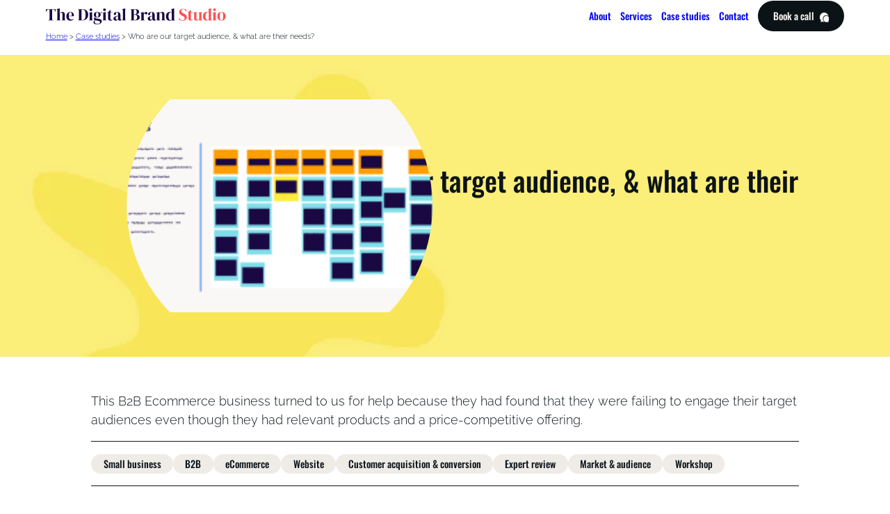

--- FILE ---
content_type: text/html; charset=UTF-8
request_url: https://thedigitalbrand.studio/work/engaging-and-converting-markets-and-audiences/
body_size: 12464
content:
<!DOCTYPE html>
<html lang="en-GB">
<head>
	<meta charset="UTF-8" />
	<meta name="viewport" content="width=device-width, initial-scale=1" />
<meta name='robots' content='max-image-preview:large' />
<meta name="description" content="Creating a clear profile of its market and audiences enabled this B2B e-commerce website, to develop effective sales strategies and customer journeys." />
<title>Who are our target audience, &#038; what are their needs? &#8211; The Digital Brand Studio</title>
<link rel='dns-prefetch' href='//stats.wp.com' />
<link rel="alternate" title="oEmbed (JSON)" type="application/json+oembed" href="https://thedigitalbrand.studio/wp-json/oembed/1.0/embed?url=https%3A%2F%2Fthedigitalbrand.studio%2Fwork%2Fengaging-and-converting-markets-and-audiences%2F" />
<link rel="alternate" title="oEmbed (XML)" type="text/xml+oembed" href="https://thedigitalbrand.studio/wp-json/oembed/1.0/embed?url=https%3A%2F%2Fthedigitalbrand.studio%2Fwork%2Fengaging-and-converting-markets-and-audiences%2F&#038;format=xml" />

		<meta property="og:title" content="Who are our target audience, &#038; what are their needs?"/>
		<meta property="og:description" content="Creating a clear profile of its market and audiences enabled this B2B e-commerce website, to develop effective sales strategies and customer journeys."/>
		<meta property="og:type" content="article"/>
		<meta property="og:url" content="https://thedigitalbrand.studio/work/engaging-and-converting-markets-and-audiences/"/>
		<meta property="og:site_name" content="The Digital Brand Studio"/>
		<meta property="og:image" content="https://thedigitalbrand.studio/wp-content/uploads/web_thumb_dbs_tfh_2-300x169.png"/>
		<meta name="twitter:card" content="summary_large_image" />
		<meta name="twitter:url" content="https://thedigitalbrand.studio/work/engaging-and-converting-markets-and-audiences/" />
		<meta name="twitter:title" content="Who are our target audience, &#038; what are their needs?" />
		<meta name="twitter:description" content="Creating a clear profile of its market and audiences enabled this B2B e-commerce website, to develop effective sales strategies and customer journeys." />
		<meta name="twitter:image:src" content="https://thedigitalbrand.studio/wp-content/uploads/web_thumb_dbs_tfh_2-300x169.png" />
		<meta name="twitter:site" content="The Digital Brand Studio" />

		<style id='wp-img-auto-sizes-contain-inline-css'>
img:is([sizes=auto i],[sizes^="auto," i]){contain-intrinsic-size:3000px 1500px}
/*# sourceURL=wp-img-auto-sizes-contain-inline-css */
</style>
<style id='wp-block-paragraph-inline-css'>
.is-small-text{font-size:.875em}.is-regular-text{font-size:1em}.is-large-text{font-size:2.25em}.is-larger-text{font-size:3em}.has-drop-cap:not(:focus):first-letter{float:left;font-size:8.4em;font-style:normal;font-weight:100;line-height:.68;margin:.05em .1em 0 0;text-transform:uppercase}body.rtl .has-drop-cap:not(:focus):first-letter{float:none;margin-left:.1em}p.has-drop-cap.has-background{overflow:hidden}:root :where(p.has-background){padding:1.25em 2.375em}:where(p.has-text-color:not(.has-link-color)) a{color:inherit}p.has-text-align-left[style*="writing-mode:vertical-lr"],p.has-text-align-right[style*="writing-mode:vertical-rl"]{rotate:180deg}
/*# sourceURL=https://thedigitalbrand.studio/wp-includes/blocks/paragraph/style.min.css */
</style>
<style id='wp-block-heading-inline-css'>
h1:where(.wp-block-heading).has-background,h2:where(.wp-block-heading).has-background,h3:where(.wp-block-heading).has-background,h4:where(.wp-block-heading).has-background,h5:where(.wp-block-heading).has-background,h6:where(.wp-block-heading).has-background{padding:1.25em 2.375em}h1.has-text-align-left[style*=writing-mode]:where([style*=vertical-lr]),h1.has-text-align-right[style*=writing-mode]:where([style*=vertical-rl]),h2.has-text-align-left[style*=writing-mode]:where([style*=vertical-lr]),h2.has-text-align-right[style*=writing-mode]:where([style*=vertical-rl]),h3.has-text-align-left[style*=writing-mode]:where([style*=vertical-lr]),h3.has-text-align-right[style*=writing-mode]:where([style*=vertical-rl]),h4.has-text-align-left[style*=writing-mode]:where([style*=vertical-lr]),h4.has-text-align-right[style*=writing-mode]:where([style*=vertical-rl]),h5.has-text-align-left[style*=writing-mode]:where([style*=vertical-lr]),h5.has-text-align-right[style*=writing-mode]:where([style*=vertical-rl]),h6.has-text-align-left[style*=writing-mode]:where([style*=vertical-lr]),h6.has-text-align-right[style*=writing-mode]:where([style*=vertical-rl]){rotate:180deg}
/*# sourceURL=https://thedigitalbrand.studio/wp-includes/blocks/heading/style.min.css */
</style>
<style id='wp-block-list-inline-css'>
ol,ul{box-sizing:border-box}:root :where(.wp-block-list.has-background){padding:1.25em 2.375em}
/*# sourceURL=https://thedigitalbrand.studio/wp-includes/blocks/list/style.min.css */
</style>
<style id='wp-emoji-styles-inline-css'>

	img.wp-smiley, img.emoji {
		display: inline !important;
		border: none !important;
		box-shadow: none !important;
		height: 1em !important;
		width: 1em !important;
		margin: 0 0.07em !important;
		vertical-align: -0.1em !important;
		background: none !important;
		padding: 0 !important;
	}
/*# sourceURL=wp-emoji-styles-inline-css */
</style>
<style id='wp-block-library-inline-css'>
:root{--wp-block-synced-color:#7a00df;--wp-block-synced-color--rgb:122,0,223;--wp-bound-block-color:var(--wp-block-synced-color);--wp-editor-canvas-background:#ddd;--wp-admin-theme-color:#007cba;--wp-admin-theme-color--rgb:0,124,186;--wp-admin-theme-color-darker-10:#006ba1;--wp-admin-theme-color-darker-10--rgb:0,107,160.5;--wp-admin-theme-color-darker-20:#005a87;--wp-admin-theme-color-darker-20--rgb:0,90,135;--wp-admin-border-width-focus:2px}@media (min-resolution:192dpi){:root{--wp-admin-border-width-focus:1.5px}}.wp-element-button{cursor:pointer}:root .has-very-light-gray-background-color{background-color:#eee}:root .has-very-dark-gray-background-color{background-color:#313131}:root .has-very-light-gray-color{color:#eee}:root .has-very-dark-gray-color{color:#313131}:root .has-vivid-green-cyan-to-vivid-cyan-blue-gradient-background{background:linear-gradient(135deg,#00d084,#0693e3)}:root .has-purple-crush-gradient-background{background:linear-gradient(135deg,#34e2e4,#4721fb 50%,#ab1dfe)}:root .has-hazy-dawn-gradient-background{background:linear-gradient(135deg,#faaca8,#dad0ec)}:root .has-subdued-olive-gradient-background{background:linear-gradient(135deg,#fafae1,#67a671)}:root .has-atomic-cream-gradient-background{background:linear-gradient(135deg,#fdd79a,#004a59)}:root .has-nightshade-gradient-background{background:linear-gradient(135deg,#330968,#31cdcf)}:root .has-midnight-gradient-background{background:linear-gradient(135deg,#020381,#2874fc)}:root{--wp--preset--font-size--normal:16px;--wp--preset--font-size--huge:42px}.has-regular-font-size{font-size:1em}.has-larger-font-size{font-size:2.625em}.has-normal-font-size{font-size:var(--wp--preset--font-size--normal)}.has-huge-font-size{font-size:var(--wp--preset--font-size--huge)}.has-text-align-center{text-align:center}.has-text-align-left{text-align:left}.has-text-align-right{text-align:right}.has-fit-text{white-space:nowrap!important}#end-resizable-editor-section{display:none}.aligncenter{clear:both}.items-justified-left{justify-content:flex-start}.items-justified-center{justify-content:center}.items-justified-right{justify-content:flex-end}.items-justified-space-between{justify-content:space-between}.screen-reader-text{border:0;clip-path:inset(50%);height:1px;margin:-1px;overflow:hidden;padding:0;position:absolute;width:1px;word-wrap:normal!important}.screen-reader-text:focus{background-color:#ddd;clip-path:none;color:#444;display:block;font-size:1em;height:auto;left:5px;line-height:normal;padding:15px 23px 14px;text-decoration:none;top:5px;width:auto;z-index:100000}html :where(.has-border-color){border-style:solid}html :where([style*=border-top-color]){border-top-style:solid}html :where([style*=border-right-color]){border-right-style:solid}html :where([style*=border-bottom-color]){border-bottom-style:solid}html :where([style*=border-left-color]){border-left-style:solid}html :where([style*=border-width]){border-style:solid}html :where([style*=border-top-width]){border-top-style:solid}html :where([style*=border-right-width]){border-right-style:solid}html :where([style*=border-bottom-width]){border-bottom-style:solid}html :where([style*=border-left-width]){border-left-style:solid}html :where(img[class*=wp-image-]){height:auto;max-width:100%}:where(figure){margin:0 0 1em}html :where(.is-position-sticky){--wp-admin--admin-bar--position-offset:var(--wp-admin--admin-bar--height,0px)}@media screen and (max-width:600px){html :where(.is-position-sticky){--wp-admin--admin-bar--position-offset:0px}}
/*# sourceURL=/wp-includes/css/dist/block-library/common.min.css */
</style>
<style id='global-styles-inline-css'>
:root{--wp--preset--aspect-ratio--square: 1;--wp--preset--aspect-ratio--4-3: 4/3;--wp--preset--aspect-ratio--3-4: 3/4;--wp--preset--aspect-ratio--3-2: 3/2;--wp--preset--aspect-ratio--2-3: 2/3;--wp--preset--aspect-ratio--16-9: 16/9;--wp--preset--aspect-ratio--9-16: 9/16;--wp--preset--color--black: #000000;--wp--preset--color--cyan-bluish-gray: #abb8c3;--wp--preset--color--white: #ffffff;--wp--preset--color--pale-pink: #f78da7;--wp--preset--color--vivid-red: #cf2e2e;--wp--preset--color--luminous-vivid-orange: #ff6900;--wp--preset--color--luminous-vivid-amber: #fcb900;--wp--preset--color--light-green-cyan: #7bdcb5;--wp--preset--color--vivid-green-cyan: #00d084;--wp--preset--color--pale-cyan-blue: #8ed1fc;--wp--preset--color--vivid-cyan-blue: #0693e3;--wp--preset--color--vivid-purple: #9b51e0;--wp--preset--color--theme-background: #FFFFFF;--wp--preset--color--white-warm-light: #FAF8F6;--wp--preset--color--white-warm-dark: #EFECE8;--wp--preset--color--black-off: #0C1317;--wp--preset--color--red-highlight: #FB5151;--wp--preset--color--purple-vibrant: #DC467E;--wp--preset--color--blue-mid: #3C537B;--wp--preset--color--blue-grey: #3C537B;--wp--preset--color--theme-bright: #FAEE79;--wp--preset--color--campaign-blue: #B8C4F5;--wp--preset--color--campaign-lemon: #FAEE79;--wp--preset--color--campaign-lime: #C6F3A8;--wp--preset--color--campaign-orange: #F6D288;--wp--preset--color--campaign-purple: #BAADEC;--wp--preset--color--campaign-rose: #F2A8BD;--wp--preset--gradient--vivid-cyan-blue-to-vivid-purple: linear-gradient(135deg,rgb(6,147,227) 0%,rgb(155,81,224) 100%);--wp--preset--gradient--light-green-cyan-to-vivid-green-cyan: linear-gradient(135deg,rgb(122,220,180) 0%,rgb(0,208,130) 100%);--wp--preset--gradient--luminous-vivid-amber-to-luminous-vivid-orange: linear-gradient(135deg,rgb(252,185,0) 0%,rgb(255,105,0) 100%);--wp--preset--gradient--luminous-vivid-orange-to-vivid-red: linear-gradient(135deg,rgb(255,105,0) 0%,rgb(207,46,46) 100%);--wp--preset--gradient--very-light-gray-to-cyan-bluish-gray: linear-gradient(135deg,rgb(238,238,238) 0%,rgb(169,184,195) 100%);--wp--preset--gradient--cool-to-warm-spectrum: linear-gradient(135deg,rgb(74,234,220) 0%,rgb(151,120,209) 20%,rgb(207,42,186) 40%,rgb(238,44,130) 60%,rgb(251,105,98) 80%,rgb(254,248,76) 100%);--wp--preset--gradient--blush-light-purple: linear-gradient(135deg,rgb(255,206,236) 0%,rgb(152,150,240) 100%);--wp--preset--gradient--blush-bordeaux: linear-gradient(135deg,rgb(254,205,165) 0%,rgb(254,45,45) 50%,rgb(107,0,62) 100%);--wp--preset--gradient--luminous-dusk: linear-gradient(135deg,rgb(255,203,112) 0%,rgb(199,81,192) 50%,rgb(65,88,208) 100%);--wp--preset--gradient--pale-ocean: linear-gradient(135deg,rgb(255,245,203) 0%,rgb(182,227,212) 50%,rgb(51,167,181) 100%);--wp--preset--gradient--electric-grass: linear-gradient(135deg,rgb(202,248,128) 0%,rgb(113,206,126) 100%);--wp--preset--gradient--midnight: linear-gradient(135deg,rgb(2,3,129) 0%,rgb(40,116,252) 100%);--wp--preset--font-size--small: 13px;--wp--preset--font-size--medium: 20px;--wp--preset--font-size--large: 36px;--wp--preset--font-size--x-large: 42px;--wp--preset--font-size--fs-gigantic: clamp(2.51rem, 1.28rem + 1.55vw, 3.14rem);--wp--preset--font-size--fs-huge: clamp(1.93rem, 0.99rem + 1.19vw, 2.42em);--wp--preset--font-size--fs-extra-large: clamp(1.49rem, 0.76em + 0.92vw, 1.86rem);--wp--preset--font-size--fs-large: clamp(1.14rem, 0.58rem + 0.71vw, 1.43rem);--wp--preset--font-size--fs-large-part-step: clamp(1.09rem, 0.53rem + 0.64vw, 1.29rem);--wp--preset--font-size--fs-normal: clamp(0.88rem, 0.45rem + 0.54vw, 1.1em);--wp--preset--font-size--fs-small: clamp(0.68rem, 0.35rem + 0.42vw, 0.85rem);--wp--preset--font-family--headings-oswald: Oswald;--wp--preset--font-family--body-glook: Gloock;--wp--preset--font-family--body-raleway: Raleway;--wp--preset--spacing--20: clamp(0.49rem, 0.25rem + 0.3vw, 0.62rem);--wp--preset--spacing--30: clamp(0.64rem, 0.833em + 0.4vw, 0.8rem);--wp--preset--spacing--40: clamp(0.83rem, 0.42rem + 0.51vw, 1.04rem);--wp--preset--spacing--50: clamp(1.08rem, 0.55rem + 0.67vw, 1.35rem);--wp--preset--spacing--60: clamp(1.41rem, 0.72rem + 0.87vw, 1.76rem);--wp--preset--spacing--70: clamp(1.83rem, 0.93em + 1.13vw, 2.29rem);--wp--preset--spacing--80: clamp(2.38em, 1.21rem + 1.47vw, 2.97rem);--wp--preset--spacing--110: clamp(5.23rem, 2.67rem + 3.23vw, 6.53rem);--wp--preset--spacing--100: clamp(4.02rem, 2.05rem + 2.48vw, 5.03rem);--wp--preset--spacing--90: clamp(3.09rem, 1.58rem + 1.91vw, 3.87rem);--wp--preset--spacing--10: clamp(0.38em, 0.19rem + 0.23vw, 0.47rem);--wp--preset--shadow--natural: 6px 6px 9px rgba(0, 0, 0, 0.2);--wp--preset--shadow--deep: 12px 12px 50px rgba(0, 0, 0, 0.4);--wp--preset--shadow--sharp: 6px 6px 0px rgba(0, 0, 0, 0.2);--wp--preset--shadow--outlined: 6px 6px 0px -3px rgb(255, 255, 255), 6px 6px rgb(0, 0, 0);--wp--preset--shadow--crisp: 6px 6px 0px rgb(0, 0, 0);--wp--custom--fw-black: 900;--wp--custom--fw-bold: 700;--wp--custom--fw-semi-bold: 600;--wp--custom--fw-medium: 500;--wp--custom--fw-normal: 400;--wp--custom--fw-light: 300;--wp--custom--lh-gigantic: clamp(3.52rem, 1.79rem + 2.17vw, 4.40rem);--wp--custom--lh-huge: clamp(2.71rem, 1.38rem + 1.67vw, 3.38rem);--wp--custom--lh-extra-large: clamp(2.08rem, 1.06em + 1.28vw, 2.60em);--wp--custom--lh-large: clamp(1.6rem, 0.82em + 0.99vw, 2em);--wp--custom--lh-normal: clamp(1.41em, 0.72rem + 0.87vw, 1.76rem);--wp--custom--lh-small: clamp(1.01rem, 0.51rem + 0.62vw, 1.26rem);--wp--custom--spacing-edge-handheld: clamp(1.8rem, -0.875rem + 4.333vw, 3rem);--wp--custom--spacing-edge-desktop: clamp(1.8rem, 0.1rem + 5vw, 60rem);--wp--custom--image-shadow-light: #999;--wp--custom--image-shadow-dark: #000;--wp--custom--box-shadow-card: 0 1px 1px 0 rgba(66, 66, 66, 0.08), 0 2px 4px 2px rgba(66, 66, 66, 0.16);--wp--custom--tap-target: calc(2.5rem + 0.5vh);--wp--custom--border-radius-button: calc(3rem + 0.2vh);--wp--custom--border-radius-card: calc(0.1vw + 0.1vh);--wp--custom--border-radius-panel: calc(0.2vw + 0.2vh);}:root { --wp--style--global--content-size: 645px;--wp--style--global--wide-size: 1340px; }:where(body) { margin: 0; }.wp-site-blocks { padding-top: var(--wp--style--root--padding-top); padding-bottom: var(--wp--style--root--padding-bottom); }.has-global-padding { padding-right: var(--wp--style--root--padding-right); padding-left: var(--wp--style--root--padding-left); }.has-global-padding > .alignfull { margin-right: calc(var(--wp--style--root--padding-right) * -1); margin-left: calc(var(--wp--style--root--padding-left) * -1); }.has-global-padding :where(:not(.alignfull.is-layout-flow) > .has-global-padding:not(.wp-block-block, .alignfull)) { padding-right: 0; padding-left: 0; }.has-global-padding :where(:not(.alignfull.is-layout-flow) > .has-global-padding:not(.wp-block-block, .alignfull)) > .alignfull { margin-left: 0; margin-right: 0; }.wp-site-blocks > .alignleft { float: left; margin-right: 2em; }.wp-site-blocks > .alignright { float: right; margin-left: 2em; }.wp-site-blocks > .aligncenter { justify-content: center; margin-left: auto; margin-right: auto; }:where(.is-layout-flex){gap: 0.5em;}:where(.is-layout-grid){gap: 0.5em;}.is-layout-flow > .alignleft{float: left;margin-inline-start: 0;margin-inline-end: 2em;}.is-layout-flow > .alignright{float: right;margin-inline-start: 2em;margin-inline-end: 0;}.is-layout-flow > .aligncenter{margin-left: auto !important;margin-right: auto !important;}.is-layout-constrained > .alignleft{float: left;margin-inline-start: 0;margin-inline-end: 2em;}.is-layout-constrained > .alignright{float: right;margin-inline-start: 2em;margin-inline-end: 0;}.is-layout-constrained > .aligncenter{margin-left: auto !important;margin-right: auto !important;}.is-layout-constrained > :where(:not(.alignleft):not(.alignright):not(.alignfull)){max-width: var(--wp--style--global--content-size);margin-left: auto !important;margin-right: auto !important;}.is-layout-constrained > .alignwide{max-width: var(--wp--style--global--wide-size);}body .is-layout-flex{display: flex;}.is-layout-flex{flex-wrap: wrap;align-items: center;}.is-layout-flex > :is(*, div){margin: 0;}body .is-layout-grid{display: grid;}.is-layout-grid > :is(*, div){margin: 0;}body{background-color: var(--wp--preset--color--theme-background);color: var(--wp--preset--color--black-off);font-family: var(--wp--preset--font-family--body-raleway);font-size: var(--wp--preset--font-size--fs-normal);font-weight: var(--wp--custom--fw-normal);line-height: var(--wp--custom--lh-normal);--wp--style--root--padding-top: 0px;--wp--style--root--padding-right: var(--wp--preset--spacing--50);--wp--style--root--padding-bottom: 0px;--wp--style--root--padding-left: var(--wp--preset--spacing--50);}a:where(:not(.wp-element-button)){text-decoration: underline;}:root :where(a:where(:not(.wp-element-button)):hover){text-decoration: none;}h1, h2, h3, h4, h5, h6{color: var(--wp--preset--color--contrast);font-family: var(--wp--preset--font-family--headings-oswald);font-weight: var(--wp--custom--fw-medium);}h1{font-size: var(--wp--preset--font-size--fs-gigantic);line-height: var(--wp--custom--lh-huge);}h2{font-size: var(--wp--preset--font-size--fs-extra-large);line-height: var(--wp--custom--lh-large);}h3{font-size: var(--wp--preset--font-size--large);line-height: var(--wp--custom--lh-large);}:root :where(.wp-element-button, .wp-block-button__link){background-color: var(--wp--preset--color--contrast);border-radius: .33rem;border-color: var(--wp--preset--color--contrast);border-width: 0;color: var(--wp--preset--color--base);font-family: inherit;font-size: var(--wp--preset--font-size--small);font-style: normal;font-weight: 500;letter-spacing: inherit;line-height: inherit;padding-top: 0.6rem;padding-right: 1rem;padding-bottom: 0.6rem;padding-left: 1rem;text-decoration: none;text-transform: inherit;}:root :where(.wp-element-button:hover, .wp-block-button__link:hover){background-color: var(--wp--preset--color--contrast-2);border-color: var(--wp--preset--color--contrast-2);color: var(--wp--preset--color--base);}:root :where(.wp-element-button:focus, .wp-block-button__link:focus){background-color: var(--wp--preset--color--contrast-2);border-color: var(--wp--preset--color--contrast-2);color: var(--wp--preset--color--base);outline-color: var(--wp--preset--color--contrast);outline-offset: 2px;outline-style: dotted;outline-width: 1px;}:root :where(.wp-element-button:active, .wp-block-button__link:active){background-color: var(--wp--preset--color--contrast);color: var(--wp--preset--color--base);}:root :where(.wp-element-caption, .wp-block-audio figcaption, .wp-block-embed figcaption, .wp-block-gallery figcaption, .wp-block-image figcaption, .wp-block-table figcaption, .wp-block-video figcaption){color: var(--wp--preset--color--contrast-2);font-family: var(--wp--preset--font-family--body-raleway);font-size: 0.8rem;}.has-black-color{color: var(--wp--preset--color--black) !important;}.has-cyan-bluish-gray-color{color: var(--wp--preset--color--cyan-bluish-gray) !important;}.has-white-color{color: var(--wp--preset--color--white) !important;}.has-pale-pink-color{color: var(--wp--preset--color--pale-pink) !important;}.has-vivid-red-color{color: var(--wp--preset--color--vivid-red) !important;}.has-luminous-vivid-orange-color{color: var(--wp--preset--color--luminous-vivid-orange) !important;}.has-luminous-vivid-amber-color{color: var(--wp--preset--color--luminous-vivid-amber) !important;}.has-light-green-cyan-color{color: var(--wp--preset--color--light-green-cyan) !important;}.has-vivid-green-cyan-color{color: var(--wp--preset--color--vivid-green-cyan) !important;}.has-pale-cyan-blue-color{color: var(--wp--preset--color--pale-cyan-blue) !important;}.has-vivid-cyan-blue-color{color: var(--wp--preset--color--vivid-cyan-blue) !important;}.has-vivid-purple-color{color: var(--wp--preset--color--vivid-purple) !important;}.has-theme-background-color{color: var(--wp--preset--color--theme-background) !important;}.has-white-warm-light-color{color: var(--wp--preset--color--white-warm-light) !important;}.has-white-warm-dark-color{color: var(--wp--preset--color--white-warm-dark) !important;}.has-black-off-color{color: var(--wp--preset--color--black-off) !important;}.has-red-highlight-color{color: var(--wp--preset--color--red-highlight) !important;}.has-purple-vibrant-color{color: var(--wp--preset--color--purple-vibrant) !important;}.has-blue-mid-color{color: var(--wp--preset--color--blue-mid) !important;}.has-blue-grey-color{color: var(--wp--preset--color--blue-grey) !important;}.has-theme-bright-color{color: var(--wp--preset--color--theme-bright) !important;}.has-campaign-blue-color{color: var(--wp--preset--color--campaign-blue) !important;}.has-campaign-lemon-color{color: var(--wp--preset--color--campaign-lemon) !important;}.has-campaign-lime-color{color: var(--wp--preset--color--campaign-lime) !important;}.has-campaign-orange-color{color: var(--wp--preset--color--campaign-orange) !important;}.has-campaign-purple-color{color: var(--wp--preset--color--campaign-purple) !important;}.has-campaign-rose-color{color: var(--wp--preset--color--campaign-rose) !important;}.has-black-background-color{background-color: var(--wp--preset--color--black) !important;}.has-cyan-bluish-gray-background-color{background-color: var(--wp--preset--color--cyan-bluish-gray) !important;}.has-white-background-color{background-color: var(--wp--preset--color--white) !important;}.has-pale-pink-background-color{background-color: var(--wp--preset--color--pale-pink) !important;}.has-vivid-red-background-color{background-color: var(--wp--preset--color--vivid-red) !important;}.has-luminous-vivid-orange-background-color{background-color: var(--wp--preset--color--luminous-vivid-orange) !important;}.has-luminous-vivid-amber-background-color{background-color: var(--wp--preset--color--luminous-vivid-amber) !important;}.has-light-green-cyan-background-color{background-color: var(--wp--preset--color--light-green-cyan) !important;}.has-vivid-green-cyan-background-color{background-color: var(--wp--preset--color--vivid-green-cyan) !important;}.has-pale-cyan-blue-background-color{background-color: var(--wp--preset--color--pale-cyan-blue) !important;}.has-vivid-cyan-blue-background-color{background-color: var(--wp--preset--color--vivid-cyan-blue) !important;}.has-vivid-purple-background-color{background-color: var(--wp--preset--color--vivid-purple) !important;}.has-theme-background-background-color{background-color: var(--wp--preset--color--theme-background) !important;}.has-white-warm-light-background-color{background-color: var(--wp--preset--color--white-warm-light) !important;}.has-white-warm-dark-background-color{background-color: var(--wp--preset--color--white-warm-dark) !important;}.has-black-off-background-color{background-color: var(--wp--preset--color--black-off) !important;}.has-red-highlight-background-color{background-color: var(--wp--preset--color--red-highlight) !important;}.has-purple-vibrant-background-color{background-color: var(--wp--preset--color--purple-vibrant) !important;}.has-blue-mid-background-color{background-color: var(--wp--preset--color--blue-mid) !important;}.has-blue-grey-background-color{background-color: var(--wp--preset--color--blue-grey) !important;}.has-theme-bright-background-color{background-color: var(--wp--preset--color--theme-bright) !important;}.has-campaign-blue-background-color{background-color: var(--wp--preset--color--campaign-blue) !important;}.has-campaign-lemon-background-color{background-color: var(--wp--preset--color--campaign-lemon) !important;}.has-campaign-lime-background-color{background-color: var(--wp--preset--color--campaign-lime) !important;}.has-campaign-orange-background-color{background-color: var(--wp--preset--color--campaign-orange) !important;}.has-campaign-purple-background-color{background-color: var(--wp--preset--color--campaign-purple) !important;}.has-campaign-rose-background-color{background-color: var(--wp--preset--color--campaign-rose) !important;}.has-black-border-color{border-color: var(--wp--preset--color--black) !important;}.has-cyan-bluish-gray-border-color{border-color: var(--wp--preset--color--cyan-bluish-gray) !important;}.has-white-border-color{border-color: var(--wp--preset--color--white) !important;}.has-pale-pink-border-color{border-color: var(--wp--preset--color--pale-pink) !important;}.has-vivid-red-border-color{border-color: var(--wp--preset--color--vivid-red) !important;}.has-luminous-vivid-orange-border-color{border-color: var(--wp--preset--color--luminous-vivid-orange) !important;}.has-luminous-vivid-amber-border-color{border-color: var(--wp--preset--color--luminous-vivid-amber) !important;}.has-light-green-cyan-border-color{border-color: var(--wp--preset--color--light-green-cyan) !important;}.has-vivid-green-cyan-border-color{border-color: var(--wp--preset--color--vivid-green-cyan) !important;}.has-pale-cyan-blue-border-color{border-color: var(--wp--preset--color--pale-cyan-blue) !important;}.has-vivid-cyan-blue-border-color{border-color: var(--wp--preset--color--vivid-cyan-blue) !important;}.has-vivid-purple-border-color{border-color: var(--wp--preset--color--vivid-purple) !important;}.has-theme-background-border-color{border-color: var(--wp--preset--color--theme-background) !important;}.has-white-warm-light-border-color{border-color: var(--wp--preset--color--white-warm-light) !important;}.has-white-warm-dark-border-color{border-color: var(--wp--preset--color--white-warm-dark) !important;}.has-black-off-border-color{border-color: var(--wp--preset--color--black-off) !important;}.has-red-highlight-border-color{border-color: var(--wp--preset--color--red-highlight) !important;}.has-purple-vibrant-border-color{border-color: var(--wp--preset--color--purple-vibrant) !important;}.has-blue-mid-border-color{border-color: var(--wp--preset--color--blue-mid) !important;}.has-blue-grey-border-color{border-color: var(--wp--preset--color--blue-grey) !important;}.has-theme-bright-border-color{border-color: var(--wp--preset--color--theme-bright) !important;}.has-campaign-blue-border-color{border-color: var(--wp--preset--color--campaign-blue) !important;}.has-campaign-lemon-border-color{border-color: var(--wp--preset--color--campaign-lemon) !important;}.has-campaign-lime-border-color{border-color: var(--wp--preset--color--campaign-lime) !important;}.has-campaign-orange-border-color{border-color: var(--wp--preset--color--campaign-orange) !important;}.has-campaign-purple-border-color{border-color: var(--wp--preset--color--campaign-purple) !important;}.has-campaign-rose-border-color{border-color: var(--wp--preset--color--campaign-rose) !important;}.has-vivid-cyan-blue-to-vivid-purple-gradient-background{background: var(--wp--preset--gradient--vivid-cyan-blue-to-vivid-purple) !important;}.has-light-green-cyan-to-vivid-green-cyan-gradient-background{background: var(--wp--preset--gradient--light-green-cyan-to-vivid-green-cyan) !important;}.has-luminous-vivid-amber-to-luminous-vivid-orange-gradient-background{background: var(--wp--preset--gradient--luminous-vivid-amber-to-luminous-vivid-orange) !important;}.has-luminous-vivid-orange-to-vivid-red-gradient-background{background: var(--wp--preset--gradient--luminous-vivid-orange-to-vivid-red) !important;}.has-very-light-gray-to-cyan-bluish-gray-gradient-background{background: var(--wp--preset--gradient--very-light-gray-to-cyan-bluish-gray) !important;}.has-cool-to-warm-spectrum-gradient-background{background: var(--wp--preset--gradient--cool-to-warm-spectrum) !important;}.has-blush-light-purple-gradient-background{background: var(--wp--preset--gradient--blush-light-purple) !important;}.has-blush-bordeaux-gradient-background{background: var(--wp--preset--gradient--blush-bordeaux) !important;}.has-luminous-dusk-gradient-background{background: var(--wp--preset--gradient--luminous-dusk) !important;}.has-pale-ocean-gradient-background{background: var(--wp--preset--gradient--pale-ocean) !important;}.has-electric-grass-gradient-background{background: var(--wp--preset--gradient--electric-grass) !important;}.has-midnight-gradient-background{background: var(--wp--preset--gradient--midnight) !important;}.has-small-font-size{font-size: var(--wp--preset--font-size--small) !important;}.has-medium-font-size{font-size: var(--wp--preset--font-size--medium) !important;}.has-large-font-size{font-size: var(--wp--preset--font-size--large) !important;}.has-x-large-font-size{font-size: var(--wp--preset--font-size--x-large) !important;}.has-fs-gigantic-font-size{font-size: var(--wp--preset--font-size--fs-gigantic) !important;}.has-fs-huge-font-size{font-size: var(--wp--preset--font-size--fs-huge) !important;}.has-fs-extra-large-font-size{font-size: var(--wp--preset--font-size--fs-extra-large) !important;}.has-fs-large-font-size{font-size: var(--wp--preset--font-size--fs-large) !important;}.has-fs-large-part-step-font-size{font-size: var(--wp--preset--font-size--fs-large-part-step) !important;}.has-fs-normal-font-size{font-size: var(--wp--preset--font-size--fs-normal) !important;}.has-fs-small-font-size{font-size: var(--wp--preset--font-size--fs-small) !important;}.has-headings-oswald-font-family{font-family: var(--wp--preset--font-family--headings-oswald) !important;}.has-body-glook-font-family{font-family: var(--wp--preset--font-family--body-glook) !important;}.has-body-raleway-font-family{font-family: var(--wp--preset--font-family--body-raleway) !important;}
:root :where(.wp-block-list){line-height: var(--wp--custom--lh-normal);padding-left: var(--wp--preset--spacing--10);}
/*# sourceURL=global-styles-inline-css */
</style>
<style id='wp-block-template-skip-link-inline-css'>

		.skip-link.screen-reader-text {
			border: 0;
			clip-path: inset(50%);
			height: 1px;
			margin: -1px;
			overflow: hidden;
			padding: 0;
			position: absolute !important;
			width: 1px;
			word-wrap: normal !important;
		}

		.skip-link.screen-reader-text:focus {
			background-color: #eee;
			clip-path: none;
			color: #444;
			display: block;
			font-size: 1em;
			height: auto;
			left: 5px;
			line-height: normal;
			padding: 15px 23px 14px;
			text-decoration: none;
			top: 5px;
			width: auto;
			z-index: 100000;
		}
/*# sourceURL=wp-block-template-skip-link-inline-css */
</style>
<link rel='stylesheet' id='ct-normalize-css' href='https://thedigitalbrand.studio/wp-content/themes/company-theme/assets/css/normalize.css?ver=1766599211' media='all' />
<link rel='stylesheet' id='ct-typography-css' href='https://thedigitalbrand.studio/wp-content/themes/company-theme/assets/css/typography.css?ver=1768374224' media='all' />
<link rel='stylesheet' id='ct-global-css' href='https://thedigitalbrand.studio/wp-content/themes/company-theme/assets/css/global.css?ver=1768386272' media='all' />
<link rel='stylesheet' id='ct-navigation-css' href='https://thedigitalbrand.studio/wp-content/themes/company-theme/assets/css/navigation.css?ver=1768389433' media='all' />
<link rel='stylesheet' id='ct-home-css' href='https://thedigitalbrand.studio/wp-content/themes/company-theme/assets/css/home.css?ver=1768386278' media='all' />
<link rel='stylesheet' id='ct-main-css' href='https://thedigitalbrand.studio/wp-content/themes/company-theme/assets/css/main.css?ver=1768386287' media='all' />
<link rel='stylesheet' id='ct-serpentine-css' href='https://thedigitalbrand.studio/wp-content/themes/company-theme/assets/css/serpentine.css?ver=1766744688' media='all' />
<link rel='stylesheet' id='ct-card-css' href='https://thedigitalbrand.studio/wp-content/themes/company-theme/assets/css/cards.css?ver=1767348177' media='all' />
<link rel='stylesheet' id='ct-column-css' href='https://thedigitalbrand.studio/wp-content/themes/company-theme/assets/css/columns.css?ver=1767802572' media='all' />
<script src="https://thedigitalbrand.studio/wp-includes/js/jquery/jquery.min.js?ver=3.7.1" id="jquery-core-js"></script>
<link rel="https://api.w.org/" href="https://thedigitalbrand.studio/wp-json/" /><link rel="alternate" title="JSON" type="application/json" href="https://thedigitalbrand.studio/wp-json/wp/v2/posts/9270" /><link rel="canonical" href="https://thedigitalbrand.studio/work/engaging-and-converting-markets-and-audiences/" />
<link rel="icon" href="https://thedigitalbrand.studio/wp-content/plugins/company-assistant/assets/images/favicon.ico" type="image/x-icon" sizes="16x16 24x24 32x32" />

				<link rel="apple-touch-icon" href="https://thedigitalbrand.studio/wp-content/plugins/company-assistant/assets/images/apple-touch-icon.png" />
	<style>img#wpstats{display:none}</style>
		<style class='wp-fonts-local'>
@font-face{font-family:Oswald;font-style:normal;font-weight:500;font-display:fallback;src:url('https://thedigitalbrand.studio/wp-content/themes/company-theme/assets/fonts/oswald-v57-latin-ext-500.woff2') format('woff2');}
@font-face{font-family:Gloock;font-style:normal;font-weight:400;font-display:fallback;src:url('https://thedigitalbrand.studio/wp-content/themes/company-theme/assets/fonts/gloock-v6-latin-regular.woff2') format('woff2');}
@font-face{font-family:Raleway;font-style:normal;font-weight:700;font-display:fallback;src:url('https://thedigitalbrand.studio/wp-content/themes/company-theme/assets/fonts/raleway-v37-latin-ext-700.woff2') format('woff2');font-stretch:normal;}
@font-face{font-family:Raleway;font-style:normal;font-weight:300;font-display:fallback;src:url('https://thedigitalbrand.studio/wp-content/themes/company-theme/assets/fonts/raleway-v37-latin-ext-300.woff2') format('woff2');font-stretch:normal;}
@font-face{font-family:Raleway;font-style:italic;font-weight:300;font-display:fallback;src:url('https://thedigitalbrand.studio/wp-content/themes/company-theme/assets/fonts/raleway-v37-latin-ext-300italic.woff2') format('woff2');font-stretch:normal;}
</style>
</head>

<body class="wp-singular post-template post-template-single-work single single-post postid-9270 single-format-standard wp-embed-responsive wp-theme-company-theme">

<div class="wp-site-blocks"><header class="header-page container container-padding wp-block-template-part">	<a href="#main-content" id="skip-link">Skip to main content</a>
	<div id="header-inner" class="content-outer">

			
					 <a id="header-logo" href="https://thedigitalbrand.studio">
					
						<picture><source srcset="https://thedigitalbrand.studio/wp-content/themes/company-theme/assets/images/the-digital-brand-studio-d.svg" /><img decoding="async" src="https://thedigitalbrand.studio/wp-content/themes/company-theme/assets/images/the-digital-brand-studio-d.svg"  alt="Growth-focused strategy, apps, and websites" /></picture>
					</a>
			
		
			<div id="menu-outer">
			<label id="menu-toggle-label" for="menu-toggle">Open mobile menu</label>
				<input id="menu-toggle" type="checkbox" />
				<div id="menu-icon">
					<div></div>
				</div>
				<nav id="menu-container" aria-label="Main Navigation">
					<div>
						<ul id="cb_header-menu">
							
						<li id="menu-item-11217" class="menu-item menu-item-type-post_type menu-item-object-page menu-item-home menu-item-11217"><a href="https://thedigitalbrand.studio/">Home</a></li>
<li id="menu-item-11219" class="menu-item menu-item-type-post_type menu-item-object-page menu-item-11219"><a href="https://thedigitalbrand.studio/about/">About</a></li>
<li id="menu-item-12101" class="menu-item menu-item-type-post_type menu-item-object-page menu-item-12101"><a href="https://thedigitalbrand.studio/services/">Services</a></li>
<li id="menu-item-11221" class="menu-item menu-item-type-taxonomy menu-item-object-category current-post-ancestor current-menu-parent current-post-parent menu-item-11221"><a href="https://thedigitalbrand.studio/work/">Case studies</a></li>
<li id="menu-item-11220" class="menu-item menu-item-type-post_type menu-item-object-page menu-item-11220"><a href="https://thedigitalbrand.studio/contact/">Contact</a></li>

							<li><a id="contact-call-menu" class="link-as-button button-solid button-icon icon-call on_light" href="https://calendly.com/digitalbrandstudio/let-s-talk" title="Book a call with us via Calendly. This loads an external website" rel="nofollow noopener" target="_blank">Book a call<span>&nbsp;</span></a></li>
						</ul>
					</div>
				</nav>
			</div>

	</div></header>

	<main id="main-content" class="main container container-margin">	

		
			<nav id="breadcrumb" class="content-outer"><p class="text-small"><a href="https://thedigitalbrand.studio">Home</a> &gt; <a href="https://thedigitalbrand.studio/work/">Case studies</a>  &gt; Who are our target audience, &#038; what are their needs?</p></nav>

		
			<article class="content-outer container-padding">
				<header class="block-hero hero-case-study content-breakout on_light">
					<div class="flex-row-parent content-outer content-inset">
						<div class="flex-row-copy">
							<h1>Who are our target audience, &#038; what are their needs?</h1>

							<p class="subheading">B2B e-commerce</p>

						</div>
						<div class="flex-row-picture">
							<picture class="mask-image">
								<img width="300" height="169" src="https://thedigitalbrand.studio/wp-content/uploads/web_thumb_dbs_tfh_2-300x169.png" class="attachment-medium size-medium wp-post-image" alt="How can we engage with our target audiences and convert them to customers?" decoding="async" fetchpriority="high" srcset="https://thedigitalbrand.studio/wp-content/uploads/web_thumb_dbs_tfh_2-300x169.png 300w, https://thedigitalbrand.studio/wp-content/uploads/web_thumb_dbs_tfh_2-1024x577.png 1024w, https://thedigitalbrand.studio/wp-content/uploads/web_thumb_dbs_tfh_2-768x433.png 768w, https://thedigitalbrand.studio/wp-content/uploads/web_thumb_dbs_tfh_2.png 1065w" sizes="(max-width: 300px) 100vw, 300px" />							</picture>
						</div>
					</div>
				</header>

					
<p class="is-style-intro-block">This B2B Ecommerce business turned to us for help because they had found that they were failing to engage their target audiences even though they had relevant products and a price-competitive offering.</p>


<aside id="project-meta">
<ul>
<li>Small business</li><li>B2B</li><li>eCommerce</li><li>Website</li><li>Customer acquisition &amp; conversion</li><li>Expert review</li><li>Market &amp; audience</li><li>Workshop</li></ul>
</aside>



<h2 class="wp-block-heading">The problem</h2>



<p>Although the client knew a lot about their target markets and audiences, they needed help synthesising that knowledge into useful insights. Their not having done this, meant that they struggled to identify both how to speak to the audiences’ needs, and how to tailor their product offering so as to address those needs.</p>



<h2 class="wp-block-heading">The solution</h2>



<p>We ran two online workshops during which we identified and profiled the markets, before doing the same with potential customers within each. A portrait of each audience was developed, which included their needs, motivations, and behaviours, and identified the opportunities that these presented. Lastly, we conducted a prioritisation session to identify where effort could most effectively be focused.</p>



<ul class="wp-block-list is-style-list-tick-on-light">
<li>Profile of the target markets, identifying the audiences within each</li>



<li>Profile of the needs, motivations, and behaviours, of each audience</li>



<li>Identification of the opportunities presented by the markets and audiences</li>



<li>Prioritised which markets to focus effort on</li>
</ul>



<h2 class="wp-block-heading">The result</h2>



<p>In addition to enabling a prioritised marketing strategy to be developed, based upon which markets would bring the best return on investment, the insights generated from workshops also led to a shift in merchandising that was immediate and significant. During the exercises, it became clear how to position, price, and bundle the products, and associated customer service, in a way that clearly solved customer needs and differentiated the business from its competitors.</p>



<ul class="wp-block-list is-style-list-rocket-on-light is-style-list-tick-on-light-normal">
<li>Profiled markets and audiences</li>



<li>Prioritised where to focus marketing efforts to bring the greatest return on investment</li>



<li>Identified strategies for engaging the target audiences</li>



<li>Developed a new approach to products, pricing, and service</li>
</ul>


<div class="block-article-summary block-standout content-breakout block-cw-02 on_light clickable-this align_vertical_centre  section-margin-below">
	<div class="flex-row-parent content-outer content-inset">
		<div class="flex-row-child">
			<h2>Unlock the potential of your market &amp; the opportunities that it presents</h2>
			<p>Unlock the potential of your target market, their needs, &amp; the opportunities that it presents.</p>
			<a href="https://thedigitalbrand.studio/services/website-and-digital-product-design/markets-and-audiences/" class="link-as-button button-ghost button-icon icon-arrow" title="Unlock the potential of your market &amp; the opportunities that it presents">How we can help<span>&nbsp;</span></a>
		</div>
		<div class="flex-row-picture">
			<picture class="mask-image">
<img decoding="async" width="300" height="165" src="https://thedigitalbrand.studio/wp-content/uploads/banner-market-and-audience-300x165.webp" class="attachment-medium size-medium" alt="Market and audience" srcset="https://thedigitalbrand.studio/wp-content/uploads/banner-market-and-audience-300x165.webp 300w, https://thedigitalbrand.studio/wp-content/uploads/banner-market-and-audience-768x422.webp 768w, https://thedigitalbrand.studio/wp-content/uploads/banner-market-and-audience.webp 788w" sizes="(max-width: 300px) 100vw, 300px" />
			</picture>
		</div>
	</div>
</div>

			</article>
			<section id="section-featured" class="content-breakout block-standout on_light heading-oversized header_margin-below padding-below">
				<div class="content-outer container-padding">
					<header>
						<h2>Case studies</h2>
					</header>

					<p><ul id="ca_list_case_studies" class="listing columns-1-1-3 cards card-cw-01 card-has-tag on_light card_shadow copy-inset-medium clickable-children">
<li>
<picture><img width="300" height="169" src="https://thedigitalbrand.studio/wp-content/uploads/wt_jbs-300x169.png" class="attachment-medium size-medium wp-post-image" alt="App key features" decoding="async" srcset="https://thedigitalbrand.studio/wp-content/uploads/wt_jbs-300x169.png 300w, https://thedigitalbrand.studio/wp-content/uploads/wt_jbs.png 600w" sizes="(max-width: 300px) 100vw, 300px" /></picture>
<div class="description"><h3><a href="https://thedigitalbrand.studio/work/cycle-parking-app-experience-design/" title="Cycle parking app &#038; experience design">Cycle parking app &#038; experience design</a></h3>
<p>The concept for a cycle space booking app, including third-party systems integrations, and the service experience. The concept was subsequently developed into a successful, working, app.</p>
<p class="card-project-tag"><span>Transport app</span></p>
</div>

</li>
<li>
<picture><img width="300" height="169" src="https://thedigitalbrand.studio/wp-content/uploads/web_thumb_nt_featured-300x169.png" class="attachment-medium size-medium wp-post-image" alt="Developing the engagement strategy, content strategy, and content model for a well-known UK charity" decoding="async" srcset="https://thedigitalbrand.studio/wp-content/uploads/web_thumb_nt_featured-300x169.png 300w, https://thedigitalbrand.studio/wp-content/uploads/web_thumb_nt_featured.png 600w" sizes="auto, (max-width: 300px) 100vw, 300px" /></picture>
<div class="description"><h3><a href="https://thedigitalbrand.studio/work/content-model-content-strategy-and-templates/" title="Engagement strategies, content model, IA &#038; UX">Engagement strategies, content model, IA &#038; UX</a></h3>
<p>Development of content model, taxonomy, information architecture and template structure, which transformed the user experience of a complex and hard-to-navigate website.</p>
<p class="card-project-tag"><span>National UK charity</span></p>
</div>

</li>
<li>
<picture><img width="300" height="169" src="https://thedigitalbrand.studio/wp-content/uploads/web-need_7_1-300x169.png" class="attachment-medium size-medium wp-post-image" alt="How can we make our navigation user-friendly?" decoding="async" srcset="https://thedigitalbrand.studio/wp-content/uploads/web-need_7_1-300x169.png 300w, https://thedigitalbrand.studio/wp-content/uploads/web-need_7_1-150x85.png 150w, https://thedigitalbrand.studio/wp-content/uploads/web-need_7_1.png 600w" sizes="auto, (max-width: 300px) 100vw, 300px" /></picture>
<div class="description"><h3><a href="https://thedigitalbrand.studio/work/making-complex-navigation-user-friendly/" title="How can we make our navigation user-friendly?">How can we make our navigation user-friendly?</a></h3>
<p>Developing new navigation that aligns both with the organisation&#8217;s strategic goals &amp; which enables visitors to find their way around this complex site with ease.</p>
<p class="card-project-tag"><span>National UK charity</span></p>
</div>

</li>
</ul>


				</div>
			</section>

	</main>

<footer class="wp-block-template-part">
			<section id="footer-page" class="container container-padding on-dark">
				<div id="footer-page-content" class="content-outer">
					<div class="listing columns-1-3-3">
						<div id="footer-about">

							<h2>Growth-focused strategy, apps, and websites</h2>
		
							<p>The Digital Brand Studio will help you clarify your vision &#038; strategy, understand your market and the the opportunities that it presents, &#038; develop from this a website, &#038; comms strategy, that will help you to deliver on your goals, &#038; support your growth plans.</p>
							
							<div id="footer-page-social">

								<h3>Follow us</h3><ul id="menu-social" role="menu">
<li id="menu-social-linkedin" role="menuitem"><a href="https://www.linkedin.com/company/the-digital-brand-studio/" title="The Digital Brand Studio on LinkedIn" target="_blank" rel="nofollow noopener"><span>(opens in a new window)</span></a></li>
<li id="menu-social-instagram" role="menuitem"><a href="https://www.instagram.com/thedigitalbrandstudio" title="The Digital Brand Studio on Instagram" target="_blank" rel="nofollow noopener"><span>Instagram (opens in a new window)</span></a></li>
</ul>

							</div>
						</div>
						<div id="cb_footer-menu-parent">
							<ul id="cb_footer-menu">
	
								<li id="menu-item-11215" class="menu-item menu-item-type-post_type menu-item-object-page menu-item-home menu-item-11215"><a href="https://thedigitalbrand.studio/">Home</a></li>
<li id="menu-item-11211" class="menu-item menu-item-type-post_type menu-item-object-page menu-item-11211"><a href="https://thedigitalbrand.studio/about/">About</a></li>
<li id="menu-item-12102" class="menu-item menu-item-type-post_type menu-item-object-page menu-item-12102"><a href="https://thedigitalbrand.studio/services/">Services</a></li>
<li id="menu-item-11213" class="menu-item menu-item-type-taxonomy menu-item-object-category current-post-ancestor current-menu-parent current-post-parent menu-item-11213"><a href="https://thedigitalbrand.studio/work/">Case studies</a></li>
<li id="menu-item-11216" class="menu-item menu-item-type-post_type menu-item-object-page menu-item-11216"><a href="https://thedigitalbrand.studio/optimise-your-social-media-strategy-e-book/">e-books</a></li>
<li id="menu-item-11212" class="menu-item menu-item-type-post_type menu-item-object-page menu-item-11212"><a href="https://thedigitalbrand.studio/contact/">Contact</a></li>
		
							</ul>
						</div>
					</div>
				</div>
			</section>
			<div id="footer-legal" class="container container-margin">
				<div class="content-outer listing columns-1-2-2 columns">

					<p id="footer-credit">The Screengrocer Ltd trading as The Digital Brand Studio Ltd.<br />© The Screeengrocer Ltd. The Screengrocer Ltd is registered in England.</p>
<p id="footer-privacy" class="columns"><a href="https://thedigitalbrand.studio/privacy-policy/" title="Our privacy policy">Privacy policy</a></p>

				</div>
			</div></footer></div>
<script type="speculationrules">
{"prefetch":[{"source":"document","where":{"and":[{"href_matches":"/*"},{"not":{"href_matches":["/wp-*.php","/wp-admin/*","/wp-content/uploads/*","/wp-content/*","/wp-content/plugins/*","/wp-content/themes/company-theme/*","/*\\?(.+)"]}},{"not":{"selector_matches":"a[rel~=\"nofollow\"]"}},{"not":{"selector_matches":".no-prefetch, .no-prefetch a"}}]},"eagerness":"conservative"}]}
</script>
<script id="wp-block-template-skip-link-js-after">
	( function() {
		var skipLinkTarget = document.querySelector( 'main' ),
			sibling,
			skipLinkTargetID,
			skipLink;

		// Early exit if a skip-link target can't be located.
		if ( ! skipLinkTarget ) {
			return;
		}

		/*
		 * Get the site wrapper.
		 * The skip-link will be injected in the beginning of it.
		 */
		sibling = document.querySelector( '.wp-site-blocks' );

		// Early exit if the root element was not found.
		if ( ! sibling ) {
			return;
		}

		// Get the skip-link target's ID, and generate one if it doesn't exist.
		skipLinkTargetID = skipLinkTarget.id;
		if ( ! skipLinkTargetID ) {
			skipLinkTargetID = 'wp--skip-link--target';
			skipLinkTarget.id = skipLinkTargetID;
		}

		// Create the skip link.
		skipLink = document.createElement( 'a' );
		skipLink.classList.add( 'skip-link', 'screen-reader-text' );
		skipLink.id = 'wp-skip-link';
		skipLink.href = '#' + skipLinkTargetID;
		skipLink.innerText = 'Skip to content';

		// Inject the skip link.
		sibling.parentElement.insertBefore( skipLink, sibling );
	}() );
	
//# sourceURL=wp-block-template-skip-link-js-after
</script>
<script src="https://thedigitalbrand.studio/wp-content/themes/company-theme/assets/js/ct.js?ver=1.0" id="company-script-js"></script>
<script id="jetpack-stats-js-before">
_stq = window._stq || [];
_stq.push([ "view", {"v":"ext","blog":"48164761","post":"9270","tz":"0","srv":"thedigitalbrand.studio","j":"1:15.4"} ]);
_stq.push([ "clickTrackerInit", "48164761", "9270" ]);
//# sourceURL=jetpack-stats-js-before
</script>
<script src="https://stats.wp.com/e-202603.js" id="jetpack-stats-js" defer data-wp-strategy="defer"></script>
<script id="wp-emoji-settings" type="application/json">
{"baseUrl":"https://s.w.org/images/core/emoji/17.0.2/72x72/","ext":".png","svgUrl":"https://s.w.org/images/core/emoji/17.0.2/svg/","svgExt":".svg","source":{"concatemoji":"https://thedigitalbrand.studio/wp-includes/js/wp-emoji-release.min.js?ver=6.9"}}
</script>
<script type="module">
/*! This file is auto-generated */
const a=JSON.parse(document.getElementById("wp-emoji-settings").textContent),o=(window._wpemojiSettings=a,"wpEmojiSettingsSupports"),s=["flag","emoji"];function i(e){try{var t={supportTests:e,timestamp:(new Date).valueOf()};sessionStorage.setItem(o,JSON.stringify(t))}catch(e){}}function c(e,t,n){e.clearRect(0,0,e.canvas.width,e.canvas.height),e.fillText(t,0,0);t=new Uint32Array(e.getImageData(0,0,e.canvas.width,e.canvas.height).data);e.clearRect(0,0,e.canvas.width,e.canvas.height),e.fillText(n,0,0);const a=new Uint32Array(e.getImageData(0,0,e.canvas.width,e.canvas.height).data);return t.every((e,t)=>e===a[t])}function p(e,t){e.clearRect(0,0,e.canvas.width,e.canvas.height),e.fillText(t,0,0);var n=e.getImageData(16,16,1,1);for(let e=0;e<n.data.length;e++)if(0!==n.data[e])return!1;return!0}function u(e,t,n,a){switch(t){case"flag":return n(e,"\ud83c\udff3\ufe0f\u200d\u26a7\ufe0f","\ud83c\udff3\ufe0f\u200b\u26a7\ufe0f")?!1:!n(e,"\ud83c\udde8\ud83c\uddf6","\ud83c\udde8\u200b\ud83c\uddf6")&&!n(e,"\ud83c\udff4\udb40\udc67\udb40\udc62\udb40\udc65\udb40\udc6e\udb40\udc67\udb40\udc7f","\ud83c\udff4\u200b\udb40\udc67\u200b\udb40\udc62\u200b\udb40\udc65\u200b\udb40\udc6e\u200b\udb40\udc67\u200b\udb40\udc7f");case"emoji":return!a(e,"\ud83e\u1fac8")}return!1}function f(e,t,n,a){let r;const o=(r="undefined"!=typeof WorkerGlobalScope&&self instanceof WorkerGlobalScope?new OffscreenCanvas(300,150):document.createElement("canvas")).getContext("2d",{willReadFrequently:!0}),s=(o.textBaseline="top",o.font="600 32px Arial",{});return e.forEach(e=>{s[e]=t(o,e,n,a)}),s}function r(e){var t=document.createElement("script");t.src=e,t.defer=!0,document.head.appendChild(t)}a.supports={everything:!0,everythingExceptFlag:!0},new Promise(t=>{let n=function(){try{var e=JSON.parse(sessionStorage.getItem(o));if("object"==typeof e&&"number"==typeof e.timestamp&&(new Date).valueOf()<e.timestamp+604800&&"object"==typeof e.supportTests)return e.supportTests}catch(e){}return null}();if(!n){if("undefined"!=typeof Worker&&"undefined"!=typeof OffscreenCanvas&&"undefined"!=typeof URL&&URL.createObjectURL&&"undefined"!=typeof Blob)try{var e="postMessage("+f.toString()+"("+[JSON.stringify(s),u.toString(),c.toString(),p.toString()].join(",")+"));",a=new Blob([e],{type:"text/javascript"});const r=new Worker(URL.createObjectURL(a),{name:"wpTestEmojiSupports"});return void(r.onmessage=e=>{i(n=e.data),r.terminate(),t(n)})}catch(e){}i(n=f(s,u,c,p))}t(n)}).then(e=>{for(const n in e)a.supports[n]=e[n],a.supports.everything=a.supports.everything&&a.supports[n],"flag"!==n&&(a.supports.everythingExceptFlag=a.supports.everythingExceptFlag&&a.supports[n]);var t;a.supports.everythingExceptFlag=a.supports.everythingExceptFlag&&!a.supports.flag,a.supports.everything||((t=a.source||{}).concatemoji?r(t.concatemoji):t.wpemoji&&t.twemoji&&(r(t.twemoji),r(t.wpemoji)))});
//# sourceURL=https://thedigitalbrand.studio/wp-includes/js/wp-emoji-loader.min.js
</script>
</body>
</html>


--- FILE ---
content_type: text/css
request_url: https://thedigitalbrand.studio/wp-content/themes/company-theme/assets/css/typography.css?ver=1768374224
body_size: 1520
content:
/** ===========================================================================
 * typography
 * ============================================================================
 * Company Theme
 *
 * 1 - general declarations
 * 2 - typefaces
 * 3 - type sizes
 * 4 - lists
 * 5 - error & debug
 */

/** ---------------------------------------------------------------------------
 * 1 - general declarations
 * ----------------------------------------------------------------------------
 */

abbr {
	border-bottom: 1px #dedede dotted;
	cursor: help;
	}

em { font-style: italic; }

h1, h2, h3, h4, h5, p, ul { margin: 0; }

h2, h3, h4, h5 { clear: both; }

li strong, strong { font-weight: var(--wp--custom--fw-bold); }



/** ---------------------------------------------------------------------------
 * 2 - typefaces
 * ----------------------------------------------------------------------------
 * - Google fonts referenced in functions-header.php (4 - Add styles).
 * - styles set in theme.json
 */


article header h1:not(.block-hero h1):not(.block-hero header h1):not(header.block-hero h1) { margin-bottom: var(--wp--preset--spacing--90); }

.on_dark h1 { color: var(--wp--preset--color--white-warm-light); }

.on_dark h2 { color: var(--wp--preset--color--white-warm-light); }

h2 a:link, h2 a:visited, h3 a:link, h3 a:visited { text-decoration: none; }	

h2 a:hover, h3 a:hover { text-decoration: underline; }

h2:not(.description h2):not(header h2) {
	line-height: var(--wp--custom--lh-large);
	}

h2:not(.cards *):not(.heading-oversized header h2), h3#contact-form-heading {
	/*font-size: var(--wp--preset--font-size--fs-extra-large);*/
	}

h3:not(.description h3):not(.contact-method-row h3):not(#section-contact h3):not(h3#contact-form-heading) {
	/*font-size: var(--wp--preset--font-size--fs-large);
	line-height: var(--wp--custom--lh-large);*/
	}

p:not(blockquote p):not(p.subheading):not(.block-cw-12 p):not(.block-cw-12 ul):not(.price), figcaption, .main li, dl, dt, dd { font-family: var(--wp--preset--font-family--body-raleway); }

p:not(.on_dark p), figcaption, .main li, dl, dt, dd { color: var(--wp--preset--color--black-off); }

p:not(blockquote p), figcaption, .main li, img, .main dd { font-weight: var(--wp--custom--fw-light); }

.on_dark p { color: var(--wp--preset--color--white-warm-light); }

p.subheading {
	font-family: var(--wp--preset--font-family--headings-oswald);
	font-weight: var(--wp--custom--fw-medium);
	}


/** ---------------------------------------------------------------------------
 * 3 - sizes
 * ----------------------------------------------------------------------------
 * See font calculation notes
 */

h4:not(.description h4) {
	font-size: var(--wp--preset--font-size--fs-normal);
	line-height: var(--wp--custom--lh-normal);
	}

h5 { line-height: var(--wp--custom--lh-small); }

.main p.text-large, .main p.is-style-intro-block, .main ul.text-large {
	font-size: var(--wp--preset--font-size--fs-large);
	line-height: var(--wp--custom--lh-large);
	}

.main p.text-large:not(#panel-call p), .main p.is-style-intro-block { margin-bottom: var(--wp--preset--spacing--90); }

p.text-medium, .main p:not(blockquote p):not(p.is-style-intro-block):not(p.text-large):not(p a.cta-follow-linkedin):not(p.subheading), .main ul p:not(main .block-hero ul li p), .main ol, .contact-form textarea, .contact-form input {
	font-size: var(--wp--preset--font-size--fs-normal);
	line-height: var(--wp--custom--lh-normal);
	}

p.text-medium, .main p:not(.description p):not(#panel-call p):not(div.project-meta li):not(.block-hero p.subheading):not(blockquote p):not(p.anchor-to-bottom):not(.contact-method-row p),
.main ul:not(.main ul ul):not(div.description ul):not(div.project-meta ul):not(.block-hero ul):not(p#tag_line):not(.parent-breakout-bare div ul),
 .main ol { margin-bottom: var(--wp--preset--spacing--70); }

.main #section-about ul:last-child { margin-bottom: 0; }

label {
	font-size: var(--wp--preset--font-size--fs-normal);
	line-height: var(--wp--custom--lh-large);
	}

p.text-small {
	font-size: var(--wp--preset--font-size--fs-small);
	line-height: var(--wp--custom--lh-small);
	margin-bottom: var(--wp--preset--spacing--50);
	}

.main section p:last-child { margin-bottom: 0; }


/** ---------------------------------------------------------------------------
 * 4 - lists
 * ----------------------------------------------------------------------------
 */

.main ol {
	margin-left: 0.5rem;
	padding-left: 0.5rem;
	}

ul.list-decorated { padding-left: 0; }

ul.is-style-list-tick-on-light ul {
	margin-left: 0;
	padding-left: 0;
	}

ul.list-decoration-tick-on-dark-intro li, ul.list-decoration-tick-on-dark-intro li {

	/* 1. List: rocket, on dark, intro */

	background: url("../images/list-decoration-tick-on-dark.png") no-repeat 0.2rem 0.4rem;
	background-size: 0.9rem;
	list-style: none;
	padding-left: 1.9rem;
	}

ul.list-decoration-rocket-on-dark-intro li, ul.is-style-list-decoration-rocket-on-dark-intro li{

	/* 2. List: tick, on dark, intro */

	background: url("../images/list-decoration-rocket-on-dark.png") no-repeat 0.5rem 0.3rem;
	background-size: 1.1rem;
	list-style: none;
	padding-left: 1.8rem;
	}

ul.is-style-list-rocket-on-light-normal li {

	/* 3. List: rocket, on light, normal */

	background: url("../images/list-decoration-rocket-on-light.png") no-repeat 0rem 0.24rem;
	background-size: 1rem;
	font-size: var(--wp--preset--font-size--fs-normal);
	list-style: none;
	margin-left: 0;
	padding-left: 1.2rem;
	}

ul.is-style-list-tick-on-light-normal { padding-left: var(--wp--preset--spacing--10); }

	ul.is-style-list-tick-on-light-normal li {

		/* 4. List: tick, on light, normal */

		background: url("../images/list-decoration-tick-on-light.png") no-repeat 0 0.35rem;
		background-size: 0.7rem;
		list-style: none;
		margin-left: 0;
		padding-left: 1.2rem;
		}

		ul.is-style-list-tick-on-light-normal li ul li {
			background: url("../images/list-decoration-tick-child-on-dark.png") no-repeat 0.2rem 0.4rem;
			background-size: 0.9rem;
			margin-left: -1rem;
			padding-left: 1.9rem;
			}

/** ---------------------------------------------------------------------------
 * 5 - error & debug
 * ----------------------------------------------------------------------------
 */

p.error {
	background-color: pink;
	color: darkred;
	font-family: var(--wp--preset--font-family--body-raleway);
	font-size: var(--wp--preset--font-size--fs-normal);
	font-weight: var(--wp--custom--fw-light);
	padding: var(--wp--preset--spacing--50)
	}

--- FILE ---
content_type: text/css
request_url: https://thedigitalbrand.studio/wp-content/themes/company-theme/assets/css/global.css?ver=1768386272
body_size: 3561
content:
/** ===========================================================================
 * global
 * ============================================================================
 * Company Theme
 *
 * 1 - global
 * 2 - pre header
 * 3 - header
 * 4 - main
 * 5 - footer
 *
 * .container
 *  - containers butt up against the edge of the viewport
 *
 * .container-margin and .container-padding
 *  - give containers the gap between them and the edge of the viewport
 *
 * .content-outer
 *  - constrains content
 *
 * .content-breakout
 *  - expnds to full viewport width
 *
 * .content-inset
 *  - combines characteristics of .container-margin and .container-padding
 *  - insets child content further than the basic content
 *
 */

/** ---------------------------------------------------------------------------
 * 1 - global
 * ----------------------------------------------------------------------------
 */

img#wpstats { display: none; }

figure {

	/* a reset to remove margins which seemingly have no source */

	margin: 0;
	}

#wrapper {

	/* wrapper does nothing apart from centre children */

	text-align: center;

	}

.container {

	/**
	* containers butt up against the edge of the viewport
	* separate classes give them either margin or padding
	*/

	overflow: visible;
	text-align: center;
	}

.content-outer {

	/* main content column
	 * this is where the page width is set
	 */

	margin: 0 auto;
	max-width: 1400px;
	text-align: left;
	}

.content-breakout {

	/* a child of a .content-outer that breaks out to fill the viewport width */

		width: 100vw;
		position: relative;
		left: 50%;
		margin-left: -50vw;

		/* ensure that the container extends to contain the margin-bottom of child elements */

		overflow: auto;
		}

/** .content-inset { */

	/** 
	* content narrower than the standard content-outer width
	* not currently used
	* .inset-children trialling for cards
	*
	* 'mobile'
	*
	* 'tablet'
	* - content other than #section-featured
	*
	* 'desktop' - nothing inset
	*
	*/

	/* margin-right: var(--wp--custom--spacing-edge-handheld);
	margin-left: var(--wp--custom--spacing-edge-handheld); */

/** 	} */

/** ---------------------------------------------------------------------------
 * 2 - preheader
 * ----------------------------------------------------------------------------
 */

#header-page-preheader {
	background-color: var(--wp--preset--color--black-off);
	padding: var(--wp--preset--spacing--10) 0;
	}

#header-page-preheader:not(.home #header-page-preheader) { margin-bottom: var(--wp--preset--spacing--80); }

	#header-page-preheader-inner span:not(a span) {
		margin-right: var(--wp--preset--spacing--10);
		padding-right: var(--wp--preset--spacing--50);
		}

	#header-page-preheader-inner p {
		color: var(--wp--preset--color--white-warm-light);
		text-align: center;
		}

	#header-page-preheader-inner a { margin:var(--wp--preset--spacing--10) 0 var(--wp--preset--spacing--10) var(--wp--preset--spacing--50); }

/** ---------------------------------------------------------------------------
* 3 - header
* -----------------------------------------------------------------------------
*/

header.header-page:not(.single-stand_alone_pages header.header-page) { margin-top: var(--wp--preset--spacing--80); }

div#header-inner {
	align-items: center;
	display: flex;
	flex-direction: row;
	flex-wrap: nowrap;
	justify-content: space-between;

	/**
	* Prevents everything being pushed down the screen.
	* Don't know why it suddenly became necessary, or why this works. Random find.
	*
	* see navigation.css for responsive properties.
	*/

	border-top: 1px rgba(0, 0, 0, 0) solid;

	}

	div#header-inner a#header-logo { display: flex; }

		div#header-inner a picture { display: block; height: 100%; }

			div#header-inner a picture img {

				/* removes the unwanted space between bottom of image and closing of picture tag */
				display: block;
				}


/** ---------------------------------------------------------------------------
* 4 - <main> / .main (content area)
* ----------------------------------------------------------------------------
* main has no attributes, but is referenced in some text styles to limit
* their effect specifically to the main content area.
*/

/** bonkers but it works */

.text-transform-sentence-case { text-transform: lowercase; }
.text-transform-sentence-case::first-letter { text-transform: uppercase; }


/** ---------------------------------------------------------------------------
* 5 - footer
* ----------------------------------------------------------------------------
*/

#footer-page {
	background-color: var(--wp--preset--color--black-off);
	box-sizing: border-box;
	}

	#footer-page h2, #footer-page-social h3, #footer-page p { color: var(--wp--preset--color--white-warm-light); }

	#footer-page-social h3 { margin-bottom: var(--wp--preset--spacing--50) !important }

	#footer-about h2 { margin-bottom: var(--wp--preset--spacing--50); }

	#menu-social {
		display: flex;
		align-content: flex-start;
		flex-direction: row;
		/* make full width of row: flex-grow, flex-shrink, flex-basis */
		flex: 0 0 100%;
		padding-left: 0;
		}

		#menu-social li {
			
			/* shrink flexbox parent container to width of child */
			width: max-content;
			}

	#footer-page p {
		font-size: var(--wp--preset--font-size--fs-normal);
		line-height: var(--wp--custom--lh-normal);
		}

	#footer-page-social { margin-top: var(--wp--preset--spacing--70); }

		#menu-social li {
			list-style: none;
			background-position: 0 0;
			background-repeat: no-repeat;
			}

		#menu-social li:not(:last-child) { margin-right: 2vmin; }

		#menu-social a {
			/* structure */
			background-position: 100% 0;
			background-repeat: no-repeat;
			background-size: cover;
			/* text */
			color: var(--wp--preset--color--white-warm-light);
			font-family: var(--wp--preset--font-family--body-raleway);
			font-size: var(--wp--preset--font-size--fs-small);
			text-decoration: none;	
			/* vertical align text */
			align-self: stretch;
			display: inline-flex;
			flex-direction: column;
			justify-content: center;
			align-items: center;
			}

		#menu-social a:hover {  color: var(--wp--preset--color--red-highlight) }

		#menu-social li a span { 
			/* using the conventional method of hiding causes alignment issues with the visible text */
			position: absolute;
			left: -999em;
			}

		#menu-social-linkedin a {
			background-image: url("../images/icon-linkedin.svg");
			background-position: 0 0;
			}

		#menu-social-instagram a {
			background-image: url("../images/icon-instagram.svg");
			background-position: 0 0;
			}

		#menu-social-linkedin a:hover, #menu-social-instagram a:hover { background-position: 0 100%; }


/* footer menu */


ul#cb_footer-menu {
	display: flex;
	justify-content: flex-end;
	flex-direction: column;
	list-style: none;
	margin: 0;
	padding-left: 0;
	}

	#cb_footer-menu li {
		font-family: var(--wp--preset--font-family--headings-oswald);
		font-size: var(--wp--preset--font-size--fs-large);
		font-weight: var(--wp--custom--fw-medium);
		line-height: var(--wp--custom--lh-large);

		/* align children to right of parent */
		align-self: flex-end;

		/* align links to right */
		text-align: right;
		}

 
/** #footer-legal */

	#footer-legal div.listing { justify-content: space-between !important }

		#footer-legal p {
			font-size: var(--wp--preset--font-size--fs-normal);
			line-height: var(--wp--custom--lh-normal);
			}


		#footer-credit {
			display: flex;
			margin-bottom: var(--wp--preset--spacing--60);
			}

		#footer-privacy { display: flex; }


			#footer-privacy a {
				width: 100%;
				text-align: right;
				}


/** ---------------------------------------------------------------------------
* 6 - responsive
* ----------------------------------------------------------------------------
* max-width: 414px
* 415px -> 768px
* 769px -> 940px
* min-width: 941px
* 
* exceptions
* 
* max-width: 940px
* 941px -> 1350px
* min-width: 1351px
*/

@media screen and (max-width: 414px) {

	/**
	* 'mobile'
	* no content margin
	* 1 service per row
	* 1 project per row
	* body { background-color: Yellow; }
	*/

	#header-inner {
		height: 100%;

		/* required only for 'burger' menu positioning */
		position: relative;
		}

		#header-logo img { align-self: center; }
	
	main:not(.stand_alone_pages-template-default #main-content) { margin-top: var(--wp--preset--spacing--80); }

	div#footer-page-content {
		margin: 0 auto calc(0.5rem + 0.5vmin) auto;

		}

		#footer-page h2 { background-size: calc(3.5vmin + 2vh); }

	#footer-page-content p {
		/* margin-top: 0rem;  adjusts alignment with monogram */
		padding-right: 3rem;
		}
	
	#menu-social li a {
		background-size: calc(7vw + 2vh);
		height: calc(7vw + 2vh);
		padding-left: calc(7vw + 2vh);
		}
	
	#footer-page div { margin-bottom: var(--wp--preset--spacing--50); }

	#footer-about {
		background: url("../images/footer-page-tag.svg") left 0.3rem no-repeat;
		background-size: 27vmin;
		padding-left: 28vmin;
		}
	
	#cb_footer-menu-parent {

		/* required mobile break points:
		 * aligns menu right on smaller hand held screens
		 */

		display: flex;
		flex-direction: column;
		align-items: flex-end;
		width: 100%;
		}

		#cb_footer-menu li {
			align-self: flex-end;

			/* align children to right of parent */
			justify-content: flex-end;

			/* align links to right */
			text-align: right;
			}

	}


@media screen and (min-width: 415px) and (max-width: 768px) {

	/**
	* 'tablet'
	* 2 services per row
	* 2 projects per row
	* body { background-color: Red; }
	*/
	

	main:not(.stand_alone_pages-template-default #main-content) { margin-top: var(--wp--preset--spacing--100); }

	div#footer-page-content {
		margin: 0 auto calc(0.5rem + 0.5vmin) auto;
		padding-right: 1rem;
		}
	
		#footer-page h2 { background-size: var(--wp--preset--spacing--80); }

	#footer-page-content p {
		/* margin-top: 0rem;  adjusts alignment with monogram */
		padding-right: 3rem;
		}
	
		#footer-page div { margin-bottom: var(--wp--preset--spacing--50); }

	#cb_footer-menu-parent {

		/* required mobile break points:
		 * aligns menu right on smaller hand held screens
		 */

		display: flex;
		flex-direction: column;
		align-items: stretch;
		width: 100%;
		}

		#cb_footer-menu li {
			align-self: flex-end;
			display: flex;
			width: 100%;

			/* align children to right of parent */
			justify-content: flex-end;

			/* align links to right */
			text-align: right;
			}

		#menu-social li a {
			background-size: calc(3.5vw + 1vh);
			height: calc(3.5vw + 1vh);
			padding-left: calc(3.5vw + 1vh);
			}

	#footer-about {
		background: url("../images/footer-page-tag.svg") left 0.3rem no-repeat;
		background-size: 11vmin;
		padding-left: 14vmin;
		}

	}


@media screen and (min-width: 415px) and (max-width: 890px) {

	/** set menu hand-held breakpoint here
		* set also in navigation.css
		*/
	
		#header-inner {
		height: 100%;

		/* required only for 'burger' menu positioning */
		position: relative;
		}

		#header-logo img { align-self: center; }

	}


@media screen and (max-width: 600px) {

	#footer-about {
		display: flex;
		align-items: flex-start;
		flex-direction: column;
		}

	#cb_footer-menu {
		margin-top: 0;
		margin-left: 0;
		padding-left: 0;
		}

	}

@media screen and (min-width: 601px) {

	#footer-about, #cb_footer-menu-parent { width: calc(100% * (1/3) - 1.333%); }

	#footer-about {
		flex-grow: 2;
		}

		#cb_footer-menu {
		margin-top: calc(3.4rem + 0.5vh);
		margin-left: var(--wp--preset--spacing--100);
		}
	
	}
	

@media screen and (min-width: 769px) and (max-width: 940px) {

	/**
	* 'desktop'
	* 3 services per row
	* 3 projects per row
	* body { background-color: Green; }
	*/

	main:not(.stand_alone_pages-template-default #main-content) { margin-top: var(--wp--preset--spacing--100); }

	header.header-page div#header-inner a picture img { padding-top: 0.1em; }

	#footer-page h2 { background-size: var(--wp--preset--spacing--80); }

	#cb_footer-menu {
		margin-top: calc(3.4rem + 0.5vh);
		margin-left: var(--wp--preset--spacing--100);
		}

	#menu-social-linkedin a {
		padding-left: calc(3vw + 2vh);
		background-size: calc(2.5vw + 1vh);
		}

	#footer-about {
		background: url("../images/footer-page-tag.svg") left 0.3rem no-repeat;
		background-size: 10vmin;
		padding-left: 14vmin;
		}

			#menu-social li a {
				background-size: calc(2.5vw + 1vh);
				height: calc(2.5vw + 1vh);
				padding-left: calc(2.5vw + 1vh);
				}

	}
 
 
@media screen and (min-width: 941px) {

	main:not(.stand_alone_pages-template-default #main-content) { margin-top: var(--wp--preset--spacing--100); }

	header#header-page div.header-inner a picture img { padding-top: 0.2em; }

	#footer-page h2 { background-size: var(--wp--preset--spacing--90); }

	#menu-social li a {
		background-size: calc(2vw + 1vh);
		height: calc(2vw + 1vh);
		padding-left: calc(2vw + 1vh);
		}

		#footer-about {
			background: url("../images/footer-page-tag.svg") left 0.3rem no-repeat;
			background-size: 8vmin;
			padding-left: 12vmin;
			}

			#footer-page p { line-height: var(--wp--custom--lh-normal); } /** yes this looks like an error */

	}
 
 
/**
* exceptions
* background and size declarations must remain here
*/
 
 
@media screen and (max-width: 890px) {
 
	/** set menu hand-held breakpoint here
	* set also in navigation.css
	*/
 
	header#header-page, header.header-page:not(.stand_alone_pages-template-default .header-page), #hero-home #header-inner {
		height: var(--wp--custom--tap-target);
		margin: var(--wp--preset--spacing--50) auto var(--wp--preset--spacing--70) auto;
		}

	}


@media screen and (min-width: 891px) {
 
	 
 
	 /** set menu hand-held breakpoint here
	 * set also in navigation.css
	 */
 
	header#header-page { margin: 0 auto var(--wp--preset--spacing--70) auto; }

	}


@media screen and (max-width: 940px) {

	.container-margin, .content-inset {

		/* a margin for containers whose content does not meet the viewport */

		margin-right: var(--wp--custom--spacing-edge-handheld);
		margin-left: var(--wp--custom--spacing-edge-handheld);

		}

	.container-padding, .content-inset {

		/* padding for to align children of containers that reach the viewport */

		padding-right: var(--wp--custom--spacing-edge-handheld);
		padding-left: var(--wp--custom--spacing-edge-handheld);

		}

		#footer-page {
			margin-bottom: var(--wp--preset--spacing--60);
			padding-top: var(--wp--preset--spacing--80);
			padding-bottom: var(--wp--preset--spacing--80);
			}

		#menu-social a { font-size: var(--wp--preset--font-size--fs-small); }

	}

 
@media screen and (min-width: 941px) and (max-width: 1350px) {
 
	.container-margin, .content-inset {

		/* a margin for containers whose content does not meet the viewport */

		margin-right: var(--wp--custom--spacing-edge-desktop);
		margin-left: var(--wp--custom--spacing-edge-desktop);

		}

	.container-padding, .content-inset {

		/* padding for to align children of containers that reach the viewport */

		padding-right: var(--wp--custom--spacing-edge-desktop);
		padding-left: var(--wp--custom--spacing-edge-desktop);

		}

		#footer-page {
			margin-bottom: var(--wp--preset--spacing--60);
			padding-top: var(--wp--preset--spacing--100);
			padding-bottom: var(--wp--preset--spacing--100);
			}

			#menu-social a { font-size: var(--wp--preset--font-size--fs-small); }


		}
 
 
@media screen and (min-width: 1351px) {

	/* header#header-page div#header-inner img { height: calc(3.5rem + 0.5vmin); } */

	.container-margin, .content-inset {

		/* a margin for containers whose content does not meet the viewport */

		margin-right: var(--wp--custom--spacing-edge-desktop);
		margin-left: var(--wp--custom--spacing-edge-desktop);
		}
 
	.container-padding, .content-inset {

		/* padding for to align children of containers that reach the viewport */

		padding-right: var(--wp--custom--spacing-edge-desktop);
		padding-left: var(--wp--custom--spacing-edge-desktop);
		}

	#footer-page {
		margin-bottom: var(--wp--preset--spacing--60);
		padding-top: var(--wp--preset--spacing--100);
		padding-bottom: var(--wp--preset--spacing--100);
		}

		#menu-social a { font-size: var(--wp--preset--font-size--fs-normal); }


	}

--- FILE ---
content_type: text/css
request_url: https://thedigitalbrand.studio/wp-content/themes/company-theme/assets/css/navigation.css?ver=1768389433
body_size: 3376
content:
/** ===========================================================================
 * menus and links
 * ============================================================================
 * Company Theme
 * 
 * 1 - links
 * 2 - previous and next
 * 3 - external
 * 4 - link as button
 * 5 - breadcrumb
 * 6 - form buttons
 * 7 - main menu
 * 8 - footer menu
 */


/** ---------------------------------------------------------------------------
 * 1 - links
 * ----------------------------------------------------------------------------
 */


/** a:link */

main a:link:not(h2 a:link):not(h3 a:link):not(a.link-as-button:link):not(#cb_header-menu li a:link):not(#cb_footer-menu li a:link), #cb_footer-legal a:link {
	color: var(--wp--preset--color--blue-mid);
	text-decoration: underline;
	}

h2 a:link, h3 a:link {
	color: var(--wp--preset--color--black-off);
	text-decoration: none;
	}

#cb_menu-header li a:link, a.link-traversing:link { text-decoration: none; }

#cb_header-menu a:link:not(#cb_header-menu li a.contact-call:link):not(#cb_header-menu li a#contact-call-menu:link), #breadcrumb a:link, .card a:link, a.link-traversing:link { color: var(--wp--preset--color--black-off); }

.block-cw-03 a.link-traversing:visited, #cb_footer-menu li a:link , #cb_footer-menu li a:visited {
	color: var(--wp--preset--color--white-warm-light);
	text-decoration: none;
	}

/** a:visited */

main a:visited:not( a.link-as-button:visited ):not( h2 a:visited ):not( h3 a:visited ), #footer-legal a:visited { color: var(--wp--preset--color--blue-grey); }

#cb_header-menu a:visited:not(#cb_header-menu li a.contact-call:visited):not(#cb_header-menu li a#contact-call-menu:visited), #breadcrumb a:visited, a.link-traversing:visited { color: var(--wp--preset--color--black-off); }

.block-cw-03 a.link-traversing:visited {
	color: var(--wp--preset--color--white-warm-light);
	text-decoration: none;
	}

h2 a:visited, h3 a:visited { color: var(--wp--preset--color--black-off); }


/** a:hover */

main a:hover, #cb_header-menu a:hover, a.link-traversing:hover, #footer-legal a:hover, #cb_footer-menu li a:hover {
	text-decoration: underline;
	color: var(--wp--preset--color--red-highlight) !important
	}

.card-arrow:hover > .description h2, .card-arrow:hover > .description h3 {

	/* apply link style to heading on card hover */

	text-decoration: underline;
	color: var(--wp--preset--color--red-highlight);
	}

#cb_header-menu li a.contact-call:hover {
	text-decoration: none;
	color: var(--wp--preset--color--white-warm-light) !important
	}

	.button-arrow-on-dark:hover {
	
		text-decoration: underline;
		color: var(--wp--preset--color--red-highlight);
	}




/** ---------------------------------------------------------------------------
 * 2 - previous and next
 * ----------------------------------------------------------------------------
 */

#navigation-section {

	/*
	 * parent of <nav> element containing link to work or services	
	 */

	padding-top: var(--wp--preset--spacing--70);
	padding-bottom: var(--wp--preset--spacing--70);
	}

 #navigation-post {

	/*
	 * <nav> element containing previous and next links
	 */

	display: flex;
	flex-direction: row;
	align-items: stretch;
	justify-content: space-between;
	margin-top: 0;
	padding-top: var(--wp--preset--spacing--60);
	padding-bottom: var(--wp--preset--spacing--100);
	}

.link-traversing {

	/**
	 * left/back or right/forward link
	 * flex <a> and grow: 1 to align correctly when there is only one link
	 */

	display: flex;
	flex-grow: 1;
	font-family: var(--wp--preset--font-family--headings-oswald);
	font-size: var(--wp--preset--font-size--fs-normal);
	font-weight: var(--wp--custom--fw-medium);
	}


/**
 * decorated link
 * ----------------------------------------------------------------------------
 */

.link-right-decorated {
	padding-right: var(--wp--preset--spacing--50);
	text-align: right;
	justify-content: flex-end;
	}

.link-left-decorated {
	padding-left: var(--wp--preset--spacing--50);
	}


/**
 * kind of decoration
 * ----------------------------------------------------------------------------
 */

.link-left-arrow {
	background: url("../images/icon-arrow-left-on-light.svg") left 60% no-repeat;
	background-size: var(--wp--preset--spacing--30);
	}

.block-cw-03 .link-left-arrow {
	background: url("../images/link-left-theme-light.svg") left 60% no-repeat;
	background-size: var(--wp--preset--spacing--30);
	}

.link-right-arrow {
	background: url("../images/icon-arrow-right-on-light.svg") right 60% no-repeat;
	background-size: var(--wp--preset--spacing--30);
	}

.block-cw-03 .link-right-arrow {
	background: url("../images/link-right-theme-inverted.svg") right 60% no-repeat;
	background-size: var(--wp--preset--spacing--30);
	}

	.block-cw-03 a.link-right-arrow:hover {
		background: url("../images/icon-arrow-right-on-light.svg") right 60% no-repeat;
		background-size: var(--wp--preset--spacing--30);
		}

.link-body-copy-right-arrow:link, .link-body-copy-right-arrow:visited {
	background: url("../images/link-right-theme-dark.svg") right 60% no-repeat;
	background-size: var(--wp--preset--spacing--30);
	color: var(--wp--preset--color--black-off);
	text-decoration: none !important
	}

	.link-body-copy-right-arrow:hover {
		background: url("../images/icon-arrow-right-on-light.svg") right 60% no-repeat;
		background-size: var(--wp--preset--spacing--30);
		text-decoration: underline !important
		}


/** ---------------------------------------------------------------------------
 * 3 - external
 * ----------------------------------------------------------------------------
 */

 a.external:link {
	background: transparent url("../images/external-link-active.svg") no-repeat scroll bottom right;
	background-size: 1vmin, 1vmin;
	margin-right: 0.3vmin;
	padding-right: 1.5vmin;
	}

	/* 

	a.external:visited {}

	although this is valid, broswers now universally block external visited link styles
	
	*/


a.external:hover {
	background: transparent url("../images/external-link-hover.svg") no-repeat scroll bottom right;
	background-size: 1vmin, 1vmin;
	margin-right: 0.3vmin;
	padding-right: 1.5vmin;
	}


/** ---------------------------------------------------------------------------
 * 4 - link as button
 * ----------------------------------------------------------------------------
 * styles are identical to the jetpack button
 */

a.link-as-button {
	border-radius: var(--wp--custom--border-radius-button);
	cursor: pointer;
	display: inline-block;
	font-family: var(--wp--preset--font-family--headings-oswald);
	font-weight: var(--wp--custom--fw-medium);
	font-size: var(--wp--preset--font-size--fs-normal);
	line-height: var(--wp--custom--lh-normal);
	padding: 0.7rem 1.4rem;
	text-align: center;
	text-decoration: none;
	}

a.link-as-button:link, a.link-as-button:visited { text-decoration: none; }


/* button-ghost on_dark */

main a.button-ghost.on_dark, .on_dark a.button-ghost {
	color: var(--wp--preset--color--white-warm-light);
	text-decoration: none;
	}

	a.button-ghost.on_dark:link, .on_dark a.button-ghost:link, a.button-ghost.on_dark:visited, .on_dark a.button-ghost:hover { border: 1px var(--wp--preset--color--white-warm-light) solid; }

	a.button-ghost.on_dark:hover, .on_dark a.button-ghost:hover {
		background-color: var(--wp--preset--color--red-highlight);
		border: 1px var(--wp--preset--color--red-highlight) solid;
		color: var(--wp--preset--color--white-warm-light) !important
		}


/* button-ghost on_light */

main a.button-ghost.on_light { color: var(--wp--preset--color--black-off); }

	main a.button-ghost.on_light:link, .on_light a.button-ghost:link, main a.button-arrow-on-light:visited, .on_light a.button-arrow-on-light:visited {
		border: 1px var(--wp--preset--color--black-off) solid;
		color: var(--wp--preset--color--black-off);
		text-decoration: none;
		}

	/* here, both clickable-this declarations are required: block-article-summary and block-serpentine respectively  */
	main a.button-ghost.on_light:hover, .on_light a.button-ghost:hover, .clickable-this.on_light:hover a.button-ghost, .on_light .clickable-this:hover a.button-ghost {
		background-color: var(--wp--preset--color--red-highlight);
		border: 1px var(--wp--preset--color--red-highlight) solid;
		text-decoration: none;
		color: var(--wp--preset--color--black-off) !important
		}


/* button-solid on_dark */

a.button-solid.on_dark, .on_dark a.button-solid { background-color: var(--wp--preset--color--white-warm-light); }

main a.button-solid.on_dark:link, main .on_dark a.button_solid:link, main a.button-solid.on_dark:visited, main .on_dark a.button_solid:visited {
	color: var(--wp--preset--color--black-off);
	text-decoration: none;
	}

a.button-solid.on_dark:hover, .on_dark a.button_solid:hover {
	color: var(--wp--preset--color--red-highlight) !important;
	text-decoration: underline !important;
	}


/* ghost on_light */

a.button-solid.on_light:link, a.button-solid.on_light:visited {
	color: var(--wp--preset--color--white-warm-light);
	text-decoration: none;
	}

a.link-as-button.on_light:hover {
	color: var(--wp--preset--color--red-highlight);
	text-decoration: underline;
	}


/* button icon */

.button-icon span {
	display: inline-block;
	margin-left: var(--wp--preset--spacing--20);
	height: var(--wp--preset--spacing--40);
	width: var(--wp--preset--spacing--40);
	vertical-align: middle;
	}


	/* arrow */

	.icon-arrow.on_dark span, .on_dark .link-as-button.icon-arrow span {
		background: url("../images/icon-button-arrow-on-dark.svg") no-repeat;
		background-size: cover;
		}

	.icon-arrow.on_light span, .on_light .link-as-button.icon-arrow span {
		background: url("../images/icon-button-arrow-on-light.svg") no-repeat;
		background-size: cover;
		}


	/* call or chat */

	.on_dark a.icon-call span, .on_dark .link-as-button.icon-call span {
		background: url("../images/icon-button-call-on-light.svg") no-repeat;
		background-size: cover;
		}

		.on_dark a.icon-call:hover span, .on_dark .link-as-button.icon-call:hover span {
		background: url("../images/icon-button-call-on-light-hover.svg") no-repeat;
		background-size: cover;
		}
	
	.icon-call.on_light span, a.on_light .link-as-button.icon-call span {
		background: url("../images/icon-button-call-on-light.svg") no-repeat;
		background-size: cover;
		}

	a.icon-call.button-ghost.on_light:hover span, a.on_light .link-as-button.button-ghost.icon-call:hover span {
		background: url("../images/icon-button-call-on-light.svg") no-repeat;
		background-size: cover;
		}

	a.icon-call.button-solid.on_light span {
		background: url("../images/icon-button-call-on-dark.svg") no-repeat;
		background-size: cover;
		}

	a.icon-call.button-solid.on_light:hover span {
		background: url("../images/icon-button-call-on-dark-hover.svg") no-repeat;
		background-size: cover;
		}


	/* download */

	.icon-download.on_dark span, .on_dark .link-as-button.icon-download span {
		background: url("../images/icon-button-download-on-dark.svg") no-repeat;
		background-size: cover;
		}

	.icon-download.on_light span, .on_light .link-as-button.icon-download span {
		background: url("../images/icon-button-download-on-light.svg") no-repeat;
		background-size: cover;
		}


	/* external */

	.icon-external.on_dark span, .on_dark .link-as-button.icon-external span {
		background: url("../images/icon-button-external-on-dark.svg") no-repeat;
		background-size: cover;
		}

	.icon-external.on_light span, .on_dark .link-as-button.icon-external span {
		background: url("../images/icon-button-external-on-light.svg") no-repeat;
		background-size: cover;
		}


	/* rocket */

	.icon-rocket.on_dark span, .on_dark .link-as-button.icon-rocket span {
		background: url("../images/icon-button-rocket-on-dark.svg") no-repeat;
		background-size: cover;
		}

	.icon-rocket.on_light span, .on_dark .link-as-button.icon-rocket span {
		background: url("../images/icon-button-rocket-on-light.svg") no-repeat;
		background-size: cover;
		}

.on_light a.link-as-button:visited { color: var(--wp--preset--color--black-off); }


/** ---------------------------------------------------------------------------
 * 5 - breadcrumb
 * ----------------------------------------------------------------------------
 * for services category
 * @since Company Theme 15.3
 */


/** ---------------------------------------------------------------------------
 * 6 - form buttons
 * ----------------------------------------------------------------------------
 */

button.button-light {
	background: transparent;
	border-radius: 0;
	border: 1px solid var(--wp--preset--color--black-off);
	color: var(--wp--preset--color--black-off);
	cursor: pointer;
	display: inline-block;
	font-family: var(--wp--preset--font-family--headings-oswald);
	font-weight: var(--wp--custom--fw-medium);
	font-size: var(--wp--preset--font-size--fs-small);
	line-height: var(--wp--custom--lh-small);
	margin: 0 var(--wp--preset--spacing--50) var(--wp--preset--spacing--50) 0;
	padding: 0.7rem 1rem;
	}

button.button-light:hover {
	border: 1px solid var(--wp--preset--color--red-highlight);
	color: var(--wp--preset--color--white-warm-light);
	background: var(--wp--preset--color--red-highlight) !important
	}

button.selected {
	background: transparent;
	border: 1px solid var(--wp--preset--color--theme-background);
	}


/** ---------------------------------------------------------------------------
 * 7 - main menu
 * ----------------------------------------------------------------------------
 */

#skip-link, #menu-toggle-label, a.external span {
	position: absolute;
	left: -10000px;
	top: auto;
	width: 1px;
	height: 1px;
	overflow: hidden;
	}

#skip-link:focus {
	position: static;
	width: auto;
	height: auto;
	}

ul#cb_header-menu { margin-bottom: 0 !important }


a#contact-call-menu { background-color: var(--wp--preset--color--black-off); }

@media screen and (max-width: 890px) {

	/** set menu hand-held breakpoint here
	 * set also in the next @media declaration below
	 * set also in global.css
	 */

	#header-page-preheader { display: none; }

	/* transitions */

	#menu-outer #menu-toggle:checked + #menu-icon > div {
		transform: rotate(135deg);
		}

	#menu-outer #menu-toggle:checked + #menu-icon > div:before,
	#menu-outer #menu-toggle:checked + #menu-icon > div:after {
		top: 0;
		transform: rotate(90deg);
		}

	#menu-outer #menu-toggle:checked + #menu-icon > div:after {
		opacity: 0;
		}

	#menu-outer #menu-toggle:checked ~ #menu-container {
		pointer-events: auto;
		visibility: visible;
		}

	#menu-outer #menu-toggle:checked ~ #menu-container > div {
		transform: scale(1);
		transition-duration: 0.75s;
		}

	#menu-outer #menu-toggle:checked:hover + #menu-icon > div {
		transform: rotate(225deg);
		}


	/* elements */

	#menu-outer {
		position: absolute;
		top: 0;
		right: 0;
		z-index: 5;
		}

	#menu-outer #menu-toggle {
		position: relative;
		top: 0;
		right: 0;
		z-index: 6;
		cursor: pointer;
		width: var(--wp--custom--tap-target);
		height: var(--wp--custom--tap-target);
		opacity: 0;
		}

	#menu-outer #menu-icon {

		/* the 'burger' button */

		box-sizing: border-box;
		position: absolute;
		top: 0;
		right: 0;
		z-index: 1;
		width: var(--wp--custom--tap-target);
		height: var(--wp--custom--tap-target);
		padding: calc(0.3rem + 0.5vh);
		background: var(--wp--preset--color--black-off);
		border-radius: 0.12em;
		cursor: pointer;
		transition: box-shadow 0.4s ease;
		-webkit-backface-visibility: hidden;
			backface-visibility: hidden;
		display: flex;
		align-items: center;
		justify-content: center;
		}

			/* these generate the 'burger' button icon */

			#menu-outer #menu-icon > div {

				position: relative;
				flex: none;
				width: 100%;
				height: 2px;
				background: var(--wp--preset--color--white-warm-light);
				transition: all 0.4s ease;
				display: flex;
				align-items: center;
				justify-content: center;
				}

			#menu-outer #menu-icon > div:before,
			#menu-outer #menu-icon > div:after {
				content: '';
				position: absolute;
				z-index: 1;
				top: -10px;
				left: 0;
				width: 100%;
				height: 2px;
				background: inherit;
				transition: all 0.4s ease;
				}

			#menu-outer #menu-icon > div:after {
				top: 10px;
				}

	#menu-outer #menu-container {
		position: fixed;
		top: 0;
		left: 0;
		width: 100%;
		height: 100%;
		pointer-events: none;
		visibility: hidden;
		overflow: hidden;
		-webkit-backface-visibility: hidden;
			backface-visibility: hidden;
		outline: 1px solid transparent;
		display: flex;
		align-items: center;
		justify-content: center;
		}

	#menu-outer #menu-container > div {

		/* the menu canvas */

		width: 200vw;
		height: 300vw;
		/* can use a var but must be rgb not hex */
		/* background-color: rgba(var(--color), 0.8); */
		background: var(--wp--preset--color--white-warm-light);
		transition: all 0.4s ease;
		flex: none;
		transform: scale(0);
		-webkit-backface-visibility: hidden;
			backface-visibility: hidden;
		overflow: hidden;
		display: flex;
		align-items: center;
		justify-content: center;
		}

	ul#cb_header-menu, ul#cb_header-menu li {
		list-style: none;
		padding: 0;
		text-align: center;
		}

		ul#cb_header-menu li a:link, ul#cb_header-menu li a:visited { text-decoration: none; }

		ul#cb_header-menu li a:hover { text-decoration: underline; }

	#cb_header-menu li {
		display: inline-block;
		font-family: var(--wp--preset--font-family--headings-oswald);
		font-size: var(--wp--preset--font-size--fs-huge);
		font-weight: var(--wp--custom--fw-medium);
		line-height: var(--wp--custom--lh-huge);
		margin-bottom: var(--wp--preset--spacing--50);
		width: 100%;
		}

	}

@media screen and (min-width: 891px) {

	/** set menu hand-held breakpoint here
	 * set also in the next @media declaration above
	 * set also in global.css
	 */

	#cb_header-menu li.hide-me {
		
		/* applies to #contact-call-menu */

		width: 0;
		display: none !important
		}

	/* #cb_header-menu li a#contact-call-menu { width: 8rem; } */

		ul#cb_header-menu li:first-of-type {

			/** hide 'home' link on desktop */

			display: none;
			width: 0;
			}

		ul#cb_header-menu {
			display: flex;
			justify-content: flex-end;
			list-style: none;
			padding-left: 0;
			}

			#cb_header-menu li:first-of-type { display: none; }

			#cb_header-menu li {
				display: flex;
				align-items: center;
				font-family: var(--wp--preset--font-family--headings-oswald);
				font-size: var(--wp--preset--font-size--fs-normal);
				font-weight: var(--wp--custom--fw-medium);
				line-height: var(--wp--custom--lh-normal);
				margin-left: var(--wp--preset--spacing--30);
				}

				#cb_header-menu li a:link, #cb_header-menu li a:visited { text-decoration: none; }

				#cb_header-menu li a:hover { text-decoration: underline; }


		#menu-toggle { display: none; }

		#menu-icon { display: none; }

	}

--- FILE ---
content_type: text/css
request_url: https://thedigitalbrand.studio/wp-content/themes/company-theme/assets/css/home.css?ver=1768386278
body_size: 602
content:
/** ===========================================================================
 * home
 * ============================================================================
 * Company Theme
 */


/* used by header-book-appointment.php */
.home #header-page-preheader { margin-bottom: 0; }


/** ---------------------------------------------------------------------------
 * home page hero
 * ----------------------------------------------------------------------------
 * this is EXCLUSIVELY the hero section of the home page
 *
 * #section-hero-home is unique
 *
 * .empty-column:
 *  - also applies to block-serpentine-home
 *  - is currently an attributeless class whose purpose is to target .row-reverse
 */

.home #hero-home {
	background: url("../images/block_hero_home.webp") 10% center no-repeat;
	background-size: auto 90%;
	}

@media screen and (max-width: 889px) {

		#hero-home { padding-top: var(--space-small); }
		#hero-home div#header-inner { padding-top: var(--space-small); }
		#hero-home div#header-inner #menu-outer { margin-right: var(--wp--preset--spacing--50); }
	
		}

@media screen and (min-width: 890px) {

	#hero-home { padding-top: var(--wp--preset--spacing--80); }

	}
	
.home #main-content { margin-top: 0 !important }


#section-hero-home {
	display: flex;
	min-height: 33vh;
	padding: var(--wp--preset--spacing--110) 0;
	}	

	#section-hero-home h1 { margin-bottom: var(--wp--preset--spacing--50); }
	
	@media screen and (min-width: 800px) {
	
		#section-hero-home .empty-column header { flex: 0 0 66%; }

		#section-hero-home .empty-column .row-reverse { flex: 0 0 66%; }

		}

--- FILE ---
content_type: text/css
request_url: https://thedigitalbrand.studio/wp-content/themes/company-theme/assets/css/main.css?ver=1768386287
body_size: 5674
content:
/** ===========================================================================
 * main
 * ============================================================================
 * Company Theme
 */

/* section { */

	/*
	 * sections as containers do not have a default layout
	 * specific classes, such as .section-margin-below, modify layouts
	 */

/*	} */

/* #section-featured { */

	/*
	 * gallery of featured items at the foot of a page
	 * currently does nothing
	 */

/* 	} */


/** -----------------------------------------------------------------------
 * featured, and decorated, headings
 * ----------------------------------------------------------------------*/


/* all other h2s */

.centre_header {
	background-image: none;
	margin-bottom: var(--wp--preset--spacing--90);
	text-align: center; 
	}

p.instagram {
	background: url("../images/icon-instagram-body.svg") left center no-repeat;
	background-size: var(--wp--preset--spacing--50);
	padding-left: var(--wp--preset--spacing--60);
	}


.heading-cta h2 {
	font-size: var(--wp--preset--font-size--fs-extra-large);
	margin-bottom: var(--wp--preset--spacing--30);
	padding-top:  var(--wp--preset--spacing--90);
	margin-bottom: var(--wp--preset--spacing--70);
	padding-bottom: var(--wp--preset--spacing--20);
	}


/* campaign colour palette */

.campaign-blue { background-color: var(--wp--preset--color--campaign-blue); }
.campaign-lemon { background-color: var(--wp--preset--color--wp--preset--color--campaign-lemon); }
.campaign-lime { background-color: var(--wp--preset--color--campaign-lime); }
.campaign-orange { background-color: var(--wp--preset--color--campaign-orange); }
.campaign-purple { background-color: var(--wp--preset--color--campaign-purple); }
.campaign-rose { background-color: var(--wp--preset--color--campaign-rose); }

/* end campaign colours */


/* ----------------------------------------------------------------------------
 * block colours
 * ----------------------------------------------------------------------------
 * theme colour mappings
 *
 * cw-01 - --wp--preset--color--theme-background ( white )
 * cw-02 - --wp--preset--color--white-warm-light
 * cw-03 - --wp--preset--color--white-warm-dark
 * cw-20 - --wp--preset--color--black-off
 * cw-21 - --wp--preset--color--black-off ( purple )
 * cw-22 - --wp--preset--color--theme-bright

 single digits e.g. cw-1 are LEGACY
 */

.block-cw-01 {

	/* white
	 *
	 * pair with:	.on_light
	 */

	background-color: var(--wp--preset--color--theme-background);
	}

.block-cw-02 {

	/* White: warm light
	 *
	 * pair with:	.on_light
	 */

	background-color: var(--wp--preset--color--white-warm-light);
	}

.block-cw-03 {

	/* White: warm dark
	 *
	 * pair with:	.on_light
	 */
	 
	background-color: var(--wp--preset--color--white-warm-dark);

	}

.block-cw-12 {

	/* black_off
	 *
	 * pair with:	.on_dark
	 */
	 
	background-color: var(--wp--preset--color--black-off);
	}

.block-cw-21 {

	/* theme_dark ( purple )
	 *
	 * pair with:	.on_dark
	 */
	 
	background-color: var(--wp--preset--color--black-off);

	}

.block-cw-22 {

	/* theme_bright
	 *
	 * pair with:	.on_light
	 */
	 
	background-color: var(--wp--preset--color--theme-bright);

	}


/** -----------------------------------------------------------------------
 * block-hero
 * ----------------------------------------------------------------------*/

.block-hero { 
	display: flex;
	padding: var(--wp--preset--spacing--100) 0;
	}

	.block-hero .flex-row-parent {
		align-items: center;

		/* force full width when child copy is short */
		width: 100%
		}

		.block-hero h2 {
			margin-bottom: var(--wp--preset--spacing--50);
			}

		.block-hero p.subheading, .block-hero p.text-large { margin-top: var(--wp--preset--spacing--50); }

		.block-hero p.subheading {
			font-size: var(--wp--preset--font-size--fs-large);
			margin-top: var(--wp--preset--spacing--10);
			}

		.block-hero ul { margin-bottom: 0; }

			.block-hero ul li {
				color: var(--wp--preset--color--white-warm-light);
				font-size: var(--wp--preset--font-size--fs-large);
				line-height: var(--wp--custom--lh-large);
				margin-left: var(--wp--preset--spacing--20);
				}

		.block-hero a.link-as-button {

			/* prevent the button from expanding to fill the full width of the panel*/
			
			margin-top: var(--wp--preset--spacing--70);
			align-self: flex-start;
			}


.hero-case-study {
	background: var(--wp--preset--color--theme-bright) url("../images/header-article.webp") bottom center fixed;
	background-size: cover;
	margin-bottom: var(--wp--preset--spacing--90);
	}

.hero-ebook { margin-bottom: var(--wp--preset--spacing--90); }

.hero-service {
	background-color: var(--wp--preset--color--black-off);
	}

	#block-hero-additional-wrapper .flex-row-parent:not(:last-of-type) {
		
		/* 
		* #block-hero-additional-wrapper
		* additional copy below flex-row-parent
		*
		*/

		margin-bottom: var(--wp--preset--spacing--80);
		}

	#block-hero-additonal-copy {
		display:flex;
		flex-direction: column;
		align-content: flex-start;
		justify-content: flex-start;
		}
	

/** - - - - - - - - - - - - - - - - - - - - - - - - - - - - - - - - - - - - - -
 * featured block
 *  - - - - - - - - - - - - - - - - - - - - - - - - - - - - - - - - - - - - - -
 * 
 * - arrow decoration
 * - large heading
 * - inset heading
 * - variable panel colour
 */

.block-standout {
	padding-top: var(--wp--preset--spacing--100);
	padding-bottom: var(--wp--preset--spacing--100);
	}

	.block-standout h2 {
		margin-bottom: var(--wp--preset--spacing--50);
		}

.heading-oversized h2 {
	font-size: var(--wp--preset--font-size--fs-gigantic);
	line-height: var(--wp--custom--lh-huge);
	padding-left: var(--wp--preset--spacing--90);
	}

	.on_light.heading-oversized h2 {
		background: url("../images/icon-heading-on-light.svg") left 0 center no-repeat;
		background-size: clamp(1.49rem, 0.76em + 0.92vw, 2.4rem);
		}

	.on_dark .heading-oversized h2 {

		/* stand alone landing pages */
		
		background: url("../images/icon-heading-on-dark.svg") left 0 top 0.4rem no-repeat;
		background-size: clamp(1.49rem, 0.73em + 0.9vw, 2.4rem);
		}


/** - - - - - - - - - - - - - - - - - - - - - - - - - - - - - - - - - - - - - -
 * block-serpentine-home
 *  - - - - - - - - - - - - - - - - - - - - - - - - - - - - - - - - - - - - - -
 * use of background-attachment: fixed; requires further experimentation
 *
 * LEGACY
 */

.block_serpentine_home_1 {
	background-image: url("../images/block_serpentine_home_1.webp");
	background-position: 70% center;
	}

.block_serpentine_home_2 {
	background-image: url("../images/block_serpentine_home_2.webp");
	background-position: 20% center;
	}

.block_serpentine_home_3 {
	background-image: url("../images/block_serpentine_home_3.webp");
	background-position: 70% center;
	}

.block_serpentine_home_4 {
	background-image: url("../images/block_serpentine_home_4.webp");
	background-position: 20% center;
	}


.block_serpentine_home_5 {
	background-image: url("../images/block_serpentine_home_5.webp");
	background-position: 70% center;
	}

.block_serpentine_home_6 {
	background-image: url("../images/block_serpentine_home_6.webp");
	background-position: 20% center;
	}


/** ---------------------------------------------------------------------------
 * functions and blocks
 * ----------------------------------------------------------------------------
 */


.block-article-summary .flex-row-child { flex-grow: 2; }

.align_vertical_centre .flex-row-parent {

	/*
	 * used by;
	 * block-article-summary
	 * block-standout-freeform
	 */

	align-items: center;
	}


.border-below {

	/*
	 * used by category-work-content.php
	 */
	
	border-bottom: 0.3rem solid var(--wp--preset--color--black-off);
	}

.listing-margin-above {

	/*
	 * add a margin above a listing gallery with no heading above it
	 */

	margin-top: var(--wp--preset--spacing--50);
	}

.section-margin-below {

	/*
	 * add a margin below sections when there are multiple stacked vertically
	 */

	margin-bottom: var(--wp--preset--spacing--90);
	}

.margin-below-oversized {

	margin-bottom: var(--wp--custom--lh-gigantic);
	}

.padding-below {

	padding-bottom: var(--wp--preset--spacing--100);
	}


main img {

	/* colouring the alt text */
	color: var(--wp--preset--color--black-off);
	}


/** - - - - - - - - - - - - - - - - - - - - - - - - - - - - - - - - - - - - - -
 * follow on linkedin cta: element-button-linkedin-personal
 *  - - - - - - - - - - - - - - - - - - - - - - - - - - - - - - - - - - - - - -
 * used for personal linkedin on the about page
 */

a.cta-follow-linkedin {
	background-image: url("../images/icon-linkedin-body.svg");
	background-position: 0 0;
	background-size: calc(3vw + 1vh);
	background-repeat: no-repeat;
	height: calc(3vw + 1vh);
	padding-left: calc(3vw + 2vh);
	/* vertical align text */
	display: inline-flex;
	flex-direction: row;
	justify-content: left;
	align-items: flex-start;
	}

a.cta-follow-linkedin:hover { background-position: 0 100%; }

a.cta-follow-linkedin span.cta-follow-linkedin_text {
	display: block;
	align-self: flex-start;
	margin: auto;
	align-content: flex-start;
	}

a.cta-follow-linkedin span.cta-follow-linkedin_hidden_message { 
	/* using the conventional method of hiding causes alignment issues with the visible text */
	position: absolute;
	left: -999em;
	}


/** - - - - - - - - - - - - - - - - - - - - - - - - - - - - - - - - - - - - - -
 * inset children: ca_list_images_grid
 *  - - - - - - - - - - - - - - - - - - - - - - - - - - - - - - - - - - - - - -
 */

@media screen and (min-width: 415px) and (max-width: 940px) {

	/*
	 * 'tablet'
	 */

	.inset-children {

		/* insets whole columns-x-y-z container, not invidiual cards
		 * apply to the columns-x-y-z container
		 * no inset below this screen size
		 */

		margin-left: var(--wp--preset--spacing--100);
		margin-right: var(--wp--preset--spacing--100);
		}

	}

@media screen and (min-width: 940px) {


	.inset-children {

		/** insets whole columns-x-y-z container, not invidiual cards
		 * apply to the columns-x-y-z container
		 * no inset below this screen size
		 */

		margin-left: var(--wp--preset--spacing--100);
		margin-right: var(--wp--preset--spacing--100);
		}

	}

/** - - - - - - - - - - - - - - - - - - - - - - - - - - - - - - - - - - - - - -
 * pricing panel
 *  - - - - - - - - - - - - - - - - - - - - - - - - - - - - - - - - - - - - - -
 */

.panel-pricing .card-package {

	display: flex;
	align-content: flex-start;
	justify-content: space-between;
	flex-wrap: wrap;
	flex-direction: column !important
	}


@media screen and (max-width: 940px) {

	.panel-pricing .card-package:not(:last-of-type) {
		border-bottom: 1px var(--wp--preset--color--black-off) solid;
		margin-bottom: var(--wp--preset--spacing--50);
		padding-bottom: var(--wp--preset--spacing--50);
		}

	}


@media screen and (min-width: 941px) {

	.panel-pricing .card-package:not(:last-of-type) {

		border-right: 1px var(--wp--preset--color--black-off) solid;
		box-sizing: border-box;
		padding-right: var(--wp--preset--spacing--50);
		}

	}
	

.card-package h3 {
	font-family: var(--wp--preset--font-family--body-raleway);
	margin-bottom: var(--wp--preset--spacing--40);
	padding-bottom: var(--wp--preset--spacing--10);
	}

.card-package .price, .cb_price-container .price { font-family: var(--wp--preset--font-family--body-glook); }

.card-package .period { font-size: var(--wp--preset--font-size--fs-small); }

p.anchor-to-bottom {
	margin-top: auto;
	}

.card-package a.link-as-button {

	/* shrink flex item so it displays as if it is an inline-block */
	align-self: flex-start;
	}


/** - - - - - - - - - - - - - - - - - - - - - - - - - - - - - - - - - - - - - -
 * price line
 *  - - - - - - - - - - - - - - - - - - - - - - - - - - - - - - - - - - - - - -
 * used on website packages page
 */

 .price-package {
	font-weight: var(--wp--custom--fw-medium);
	}

/** - - - - - - - - - - - - - - - - - - - - - - - - - - - - - - - - - - - - - -
 * pullquote / citation
 *  - - - - - - - - - - - - - - - - - - - - - - - - - - - - - - - - - - - - - -
 */

blockquote p {
	display: block;
	font-family: var(--wp--preset--font-family--body-glook);
	font-size: var(--wp--preset--font-size--fs-huge);
	font-weight: var(--wp--custom--fw-normal);
	letter-spacing: 0.033em;
	line-height: var(--wp--custom--lh-huge);
	margin: 0;
	}

blockquote cite {
	clear: left;
	display: block;
	font-family: var(--wp--preset--font-family--body-raleway);
	font-size: var(--wp--preset--font-size--fs-normal);
	font-weight: var(--wp--custom--fw-light);
	letter-spacing: 0.04em;
	margin-top: var(--wp--preset--spacing--20);
	text-align: left;
	}


/** - - - - - - - - - - - - - - - - - - - - - - - - - - - - - - - - - - - - - -
 * project-meta
 *  - - - - - - - - - - - - - - - - - - - - - - - - - - - - - - - - - - - - - -
 */

#project-meta {
	border-top: 1px solid var(--wp--preset--color--black-off); 
	border-bottom: 1px solid var(--wp--preset--color--black-off);
	margin: var(--wp--preset--spacing--50) 0 var(--wp--preset--spacing--70) 0;
	padding: var(--wp--preset--spacing--50) 0;
	}

	#project-meta ul {
		list-style: none;
		
		padding-left: 0;
		
		column-gap: 1%;
		display: flex;
		flex-direction: row;
		flex-wrap: wrap;
		justify-content: flex-start;
		row-gap: var(--wp--preset--spacing--20);

		margin-bottom: 0 !important
		}


		#project-meta li {
			background-color: var(--wp--preset--color--white-warm-dark);
			border-radius: 1rem;
			font-family: var(--wp--preset--font-family--headings-oswald);
			font-weight: var(--wp--custom--fw-medium);
			padding: 0.2rem var(--wp--preset--spacing--50);
			margin-bottom: 0 !important
			}


/** ---------------------------------------------------------------------------
 * articles
 * ----------------------------------------------------------------------------
 */


article { margin-bottom: 0 !important } /* annoying! */

.margin_override { margin-bottom: 0 !important }


/** ---------------------------------------------------------------------------
 * masked images
 * ----------------------------------------------------------------------------
 */

.mask-image:after {

	/*
	 * horrible hack
	 * pseudo element to make a square
	 */

	content: "";
	display: block;
	padding-bottom: 100%;
	}

.mask-image img, .mask-image .wp-post-image {

	/* make images circluar */

	/* mask image */
	clip-path: circle(50%);

	/* to prevent distortion of the image */
	object-fit: cover;

	/*
	 * horrible hack
	 * positioning inside pseudo element
	 */

	position: absolute;
	width: auto;
	height: 100%;
	}


/** ---------------------------------------------------------------------------
 * stand alone landing pages
 * ----------------------------------------------------------------------------
 */
	
	#header-flash-outer { background-color: var(--wp--preset--color--black-off); }

	#header-flash-inner {
		display: flex;
		align-content: center;
		}

		#header-flash-inner span {
			background: url("../images/list-decoration-tick-on-dark.png") center center no-repeat;
			background-size: 2vmin;
			height: 3vmin;
			padding: var(--wp--preset--spacing--50) 0 var(--wp--preset--spacing--50) var(--wp--preset--spacing--50);
			}
	
		#header-flash-inner p {
			color: var(--wp--preset--color--white-warm-light);
			line-height: var(--wp--custom--lh-small);
			margin-bottom: 0;
			padding: 0 0 0 var(--wp--preset--spacing--20);
			}

			p#tag_line {
				align-self: center;
				text-align: left;
				margin-bottom: 0 !important
				}

	#request-service { align-self:first baseline;}
				

body.category-services #main-content { margin-top: 0 !important }

#request-form h2 { margin-bottom: var(--wp--preset--spacing--50); }

#footer-page-standalone {
	background: url("../images/footer-page-tag.svg") left 0.3rem no-repeat;
	background-size: 5vmin;
	display:flex;
	align-items: center;
	flex-direction: row;
	min-height: 7vmin;
	padding-left: 7vmin;
	}

	#footer-page-standalone p {
		font-family: var(--wp--preset--font-family--headings-oswald);
		font-size: var(--wp--preset--font-size--fs-normal);
		font-weight: var(--wp--custom--fw-medium);
		line-height: var(--wp--custom--lh-normal);
		margin-bottom: 0;
		}


cite:not(.on_dark cite) { color: var(--wp--preset--color--black-off); }

.on_dark blockquote p, .on_dark blockquote cite { color: var(--wp--preset--color--white-warm-light); }

.panel_rounded {
	border-radius: var(--wp--preset--spacing--20);
	padding-top: var(--wp--preset--spacing--80);
	padding-bottom: var(--wp--preset--spacing--80);
	}

	.panel_rounded h2, .panel_rounded h3 { margin-bottom: var(--wp--preset--spacing--50); }


.block_vertical_padding, .section_vertical_paddings {

	padding-top: var(--wp--preset--spacing--100);
	padding-bottom: var(--wp--preset--spacing--100);
	}


/** ---------------------------------------------------------------------------
 * flex rows
 * --------------------------------------------------------------------------*/

.flex-row-parent { display: flex; }

	.mask-image { position:relative; }

	.flex-row-picture picture {
		display: block;					/* otherwise defaults to inline, which causes it to collapse, which means that the image is not visible */
		position: relative;
		height: 100%;
		width: 100%;
		}
	
	.flex-row-parent .mask-image img:not(.row-reverse.flex-row-parent .mask-image img), .flex-row-picture .mask-image img {
		height: 100%;
		position: absolute;
		left: 0;
		top: 0;
		}

	.row-reverse.flex-row-picture .mask-image img {
		height: 100%;
		position: absolute;
		right: 0;
		top: 0;
		}


	.flex-row-parent .mask-image img:not(.wp-block-company-blocks-parent-breakout-bare .flex-row-parent .mask-image img), .flex-row-picture .mask-image img { width: 100%; }

	.wp-block-company-blocks-parent-breakout-bare .flex-row-parent .mask-image img { width: auto; }

	.flex-row-copy p:last-child { margin-bottom: 0 !important }

		.flex-row-copy ul:not(.list-decorated) {
			margin-left: var(--wp--preset--spacing--50);
			padding-left: 0;
			}

			.flex-row-copy li:not(.list-decorated li)  { margin-left: var(--wp--preset--spacing--20); }


@media screen and (max-width: 800px) {

	.flex-row-parent {
		flex-direction: column;
		align-items: stretch;
		}

		.flex-row-picture {
			margin: var(--wp--preset--spacing--90) auto 0 auto;
			min-width: 40%;
			max-width: 60%;
			}

	}


@media screen and (min-width: 801px) {

	.flex-row-parent {

		/** default rows are reversed
		 * so that the image appears before the text
		 */

		flex-direction: row-reverse;
		align-items: flex-start;					/*  or 'center' to align heading centrally vertically */
		}

	.flex-row-picture:not(.row-reverse .flex-row-picture) {
		margin-right: var(--wp--preset--spacing--90);
		padding-right: var(--wp--preset--spacing--90);
		}

		.on_light .flex-row-picture:not(.row-reverse .flex-row-picture) { border-right: 1px var(--wp--preset--color--black-off) solid; }

		.on_dark .flex-row-picture:not(.row-reverse .flex-row-picture) { border-right: 1px var(--wp--preset--color--white-warm-light) solid; }

	.row-reverse .flex-row-picture {
		margin-left: var(--wp--preset--spacing--90);
		padding-left: var(--wp--preset--spacing--90);
		}

		.on_light .row-reverse .flex-row-picture { border-left: 1px var(--wp--preset--color--black-off) solid; }

		.on_dark.row-reverse .flex-row-picture { border-left: 1px var(--wp--preset--color--white-warm-light) solid; }

		.flex-row-parent ul {

			/* align lists left
			 * would not be required if 'align-items: center;'
			 * was not set for 'flex-row-parent' above
			*/
		
			align-self: flex-start;
		
			}

	.row-reverse { flex-direction: row; }

		.flex-row-picture {
			height: auto;						/* constrain image height to that of the width */
			min-width: 30%;
			max-width: 33%;
			}

	}

@media screen and (min-width: 940px) {

	/**
	 * 'desktop'
	 */

	.flex-row-copy {

		/**
		 * expand to fill space when rows of copy do not natually span the full width
		 */

		flex-grow: 2;
		}

	}


/** ---------------------------------------------------------------------------
 * block: block-contact-form-holder
 * ----------------------------------------------------------------------------
 */

#panel-other-contact-methods {
	border-top: 3px var(--wp--preset--color--black-off) solid;
	padding-top: var(--wp--preset--spacing--70);
	}

.contact-method-row {
	display: flex;
	flex-direction: column;
	justify-content: flex-start;
	}

#panel-call {
	align-items: flex-start;
	display:flex;
	margin-top: var(--wp--preset--spacing--80);
	margin-bottom: var(--wp--preset--spacing--100);
	padding-bottom: var(--wp--preset--spacing--90);
	}

#contact-text {
	width: 60%;
	flex-grow: 2;
	}

.contact-method-row {
	box-sizing: border-box;
	padding-left:var(--wp--preset--spacing--80);
	}

.contact-method-row h3 {
	font-size: var(--wp--preset--font-size--fs-normal);
	line-height: var(--wp--custom--lh-normal);
	}

	#contact-email {
		background: url("../images/icon-contact-email.svg") left top no-repeat;
		background-size: var(--wp--preset--spacing--60);
		}
	
		#contact-email p { word-wrap: break-word; }

	#contact-linkedin {
		background: url("../images/icon-contact-linkedin.svg") left top no-repeat;
		background-size: var(--wp--preset--spacing--60);
		}
	
	#contact-chat {
		background: url("../images/icon-contact-chat-on-light.svg") left top no-repeat;
		background-size: var(--wp--preset--spacing--60);
		}
	

@media screen and (max-width: 600px) {

	.contact-method-row {
		padding-bottom: 0;
		flex-wrap: wrap !important
		}
	
		.contact-method-row:first-of-type { margin-bottom: var(--wp--preset--spacing--60); }
	
	#contact-chat {
		flex-direction: column;
		flex-wrap: wrap;
		flex-grow: 3;
		}

	}


@media screen and (min-width: 601px) {

		.contact-method-row { flex-wrap: nowrap; }

		#panel-call { flex-direction: row-reverse; }

		.contact-call { margin-top: var(--wp--preset--spacing--20); }

	}


/** ---------------------------------------------------------------------------
 * contact form
 * ----------------------------------------------------------------------------
 * Jetpack contact form
 * @since Portfolio Theme 5.0
 * upated for compatibility with latest edition of Jetpack @since Portfolio Theme 11.9
 */



div[id^="contact-form-"] {
	
	/**
	* target wildcards
	* find IDs whose class begins "contact-form-"
	*/
	
	width: 100%;
	}

#contact-form-widget-block-3 {

	/** where contact-form-widget-block-3 is the name of the response form for the home page
	 * may need additional styles when form is added to other pages
	 */

	padding-top: var(--wp--preset--spacing--90);
	}


/** contact-form-widget-block-3 */

div#contact-form-3568, div#ontact-form-3647, .wp-block-jetpack-contact-form {

	/*
	 * to override jetpack styles
	 * need to declare separately and specifically
	 */

	max-width: 940px;
	padding: 0;
	/* !important needed to get any colour to show
	background-color: var(--wp--preset--color--white-warm-light) !important */
	}

#contact-form-5 .grunion-field-wrap input, #contact-form-5 .grunion-field-wrap textarea {
	
	/* background colour for the fields in the contact page form */

	background-color: var(--wp--preset--color--white-warm-light) !important;
	}

form.contact-form textarea, .wp-block-jetpack-field-textarea textarea, .wp-block-jetpack-field-textarea, .wp-block-jetpack-input-wrap input { border-style: none !important }

form label, form input, form textarea { vertical-align: top; }

.wp-block-jetpack-contact-form {
	padding-right: 0;
	padding-left: 0;
	}

/* labels */

form.contact-form label:not(.checkbox) {
	font-family: var(--wp--preset--font-family--body-raleway);
	font-weight: var(--wp--custom--fw-bold);
	display: inline-block;
	}

form.contact-form label.checkbox {
	display: inline-block;
	font-family: var(--wp--preset--font-family--body-raleway);
	font-weight: var(--wp--custom--fw-light);
	}

.contact-form label.grunion-field-label span {
	font-family: var(--wp--preset--font-family--body-raleway);
	font-weight: var(--wp--custom--fw-light);
	/* put space between label and 'required' */
	padding-left: 0.7vmin;
	}
	
	.on_light form.contact-form label, .on_light formcontact-form label.grunion-field-label span {
		color: var(--wp--preset--color--black-off);
		}

	.on_dark form.contact-form label, .on_dark formcontact-form label.grunion-field-label span {
		color: var(--wp--preset--color--white-warm-light);
		}

/* inputs */

form.contact-form input[type="text"], form.contact-form input[type="email"], form.contact-form input[type="tel"], form.contact-form textarea  {
	background-color: var(--wp--preset--color--theme-background);
	border: none;
	box-sizing: border-box;
	color: var(--wp--preset--color--black-off);
	font-family: var(--wp--preset--font-family--body-raleway);
	font-weight: var(--wp--custom--fw-light);
	padding: var(--wp--preset--spacing--50);
	width: 100%;
	}

.contact-form textarea {
	/* to override Jetpack's 20 row setting */
	height: 30vmin;
	}

.contact-form textarea, .contact-form input:not(.checkbox) { margin-bottom: var(--wp--preset--spacing--60); }

.contact-form .grunion-field-checkbox-wrap { margin-bottom: var(--wp--preset--spacing--70); }

.contact-form .grunion-field-wrap .grunion-field-checkbox-wrap > input, .contact-form .grunion-field-label input {
	height: var(--wp--preset--spacing--50);
	width: var(--wp--preset--spacing--50);
	color: var(--blue_deepest);
	vertical-align: baseline;
	margin-right: var(--wp--preset--spacing--30);
	}

/*
 * button
 * all tested on live server
 * styling effective only once native WordPress styles have been dequeued
 */

div#contact-form-3568 div.wp-block-jetpack-button button,
div#contact-form-3568 p.contact-submit button.pushbutton-wide {
	
	font-weight: var(--wp--custom--fw-light);
	font-size: var(--wp--preset--font-size--fs-normal);
	line-height: var(--wp--custom--lh-normal);
	font-family: var(--wp--preset--font-family--headings-oswald) !important
	}

.wp-block-jetpack-button button, .wp-block-jetpack-button .wp-block-button__link, .wp-block-button .wp-block-button__link, .wp-block-jetpack-button button.no-border-radius, .wp-block-button button.no-border-radius { border-radius: var(--border_radius_button) !important }

.wp-block-jetpack-button button, .wp-block-button__link { background: var(--wp--preset--color--black-off); }


.block-cw-12 .wp-block-jetpack-button button, .wp-block-button__link { color: var(--wp--preset--color--white-warm-light) !important }

.wp-block-button__link, .block-cw-12 .wp-block-jetpack-button button { border: 1px var(--wp--preset--color--white-warm-light) solid !important }

.block-cw-12 .wp-block-jetpack-button button, .wp-block-button__link:hover { border: 1px var(--wp--preset--color--red-highlight) solid; }

.wp-block-jetpack-button button, button.wp-block-button__link {

	/* super-specificity required to override jetpack styles */

	border: 1px var(--wp--preset--color--black-off) solid;
	border-radius: var(----wp--custom--border-radius-panel);
	color: var(--wp--preset--color--white-warm-light);
	display: inline-block;
	font-family: var(--wp--preset--font-family--headings-oswald);
	font-size: var(--wp--preset--font-size--fs-normal);
	font-weight: var(--wp--custom--fw-medium);
	line-height: var(--wp--custom--lh-normal);
	margin-bottom: var(--wp--preset--spacing--50);
	outline: none;
	padding: 0.7rem 1.6rem;
	text-align: center;
	text-decoration: none;
	}

button.wp-block-button__link:hover,
div#contact-form-3568 p.contact-submit button.pushbutton-wide:hover {
	cursor: pointer;
	background: var(--wp--preset--color--red-highlight);
	border: 1px var(--wp--preset--color--red-highlight) solid;
	}

#contact-form-4110 {

	/* the confirmation message */

	padding: var(--wp--preset--spacing--90) 0;

}


.contact-form-submission {
	box-sizing: border-box;
	padding: var(--wp--preset--spacing--50);
	margin-bottom: var (--wp--preset--spacing--70);
	}


.block-cw-12 .contact-form-submission h4, .block-cw-12 .contact-form-submission h4, .block-cw-12 p.go-back-message a:link, p.go-back-message a:visited { color: var(--wp--preset--color--white-warm-light) !important }

--- FILE ---
content_type: text/css
request_url: https://thedigitalbrand.studio/wp-content/themes/company-theme/assets/css/serpentine.css?ver=1766744688
body_size: 639
content:
/** ===========================================================================
 * serpentine rows
 * ============================================================================
 * Company Theme
 */


ul#ca_list_images_serpentine {
	list-style: none;
	margin-left: 0;
	padding-left: 0;
	}

#ca_list_images_serpentine li:not(:last-of-type) { border-bottom: 1px var(--wp--preset--color--black-off) solid; }

#ca_list_images_serpentine li:first-of-type figure { margin-top: var(--wp--preset--spacing--100); }

#ca_list_images_serpentine li figure img {
	border-radius: var(--wp--custom--border-radius-panel);
	box-shadow: var(--wp--custom--box-shadow-card);
	}


@media screen and (max-width: 414px) {

	/* 'mobile' */


	#ca_list_images_serpentine li:not(:last-child) {

		/* the basic card */

		margin-bottom: var(--wp--preset--spacing--70);
		}

	#ca_list_images_serpentine li figure {
		margin-bottom: var(--wp--preset--spacing--70);

		/* reverse order so image comes after title and description */

		display: flex;
		flex-direction: column-reverse;
		}

	#ca_list_images_serpentine li figure img {
		align-self: center;
		margin: 0 auto var(--wp--preset--spacing--50) auto;
		width: 80%;
		height: auto;
		}

	}


@media screen and (min-width: 415px) {

	/* 'tablet' and above */

	#ca_list_images_serpentine li:not(:last-child) {

		/* the basic card */

		margin-bottom: var(--wp--preset--spacing--100);
		}

	#ca_list_images_serpentine li figure {

		/* the flex inner */

		display: flex;
		align-items: center;
		margin-bottom: var(--wp--preset--spacing--100);
		}

		#ca_list_images_serpentine li figure img {
			width: calc(25vw + 5vh);
			height: auto;
			}

		#ca_list_images_serpentine li figcaption p { margin-bottom: 0; }

		#ca_list_images_serpentine li:nth-child(odd) figure {

			/* image left */
			flex-direction: row;
			}

			#ca_list_images_serpentine li:nth-child(odd) figure img { margin-right: var(--wp--preset--spacing--60); }

		#ca_list_images_serpentine li:nth-child(even) figure {

			/* image right */
			flex-direction: row-reverse;
			}

			#ca_list_images_serpentine li:nth-child(even) figure img { margin-left: var(--wp--preset--spacing--60); }

	}

--- FILE ---
content_type: text/css
request_url: https://thedigitalbrand.studio/wp-content/themes/company-theme/assets/css/cards.css?ver=1767348177
body_size: 3325
content:
/* ============================================================================
 * cards
 * ============================================================================
 * Company Theme
 *
 * listings formatted in flexbox divs as formatting content within lists was
 * proved more trouble that it was worth.
 * where:
 * .listing
 * 	- contaner for cards
 * .listing-colums-x-y-z
 * 	- number of columns within a .listing container
 *
 * .card
 * 	- universal characteristics of a card
 * .listing-card
 * 	- characteristics of a listing card
 * 	- there is currently litte reason to have both .card and .listing-card
 *
 *  .card-cw-x {}
 *
 *	.card_text_x {}
 *
 *	.card_image_x {}
 *
 *	.card_arrow_x {}
 *
 *
 * .card-cw-n
 * 	- broadly the colours and visual layout
 * .card-arrow
 * 	- link arrow indicator
 * .card-arrow-cw-n
 * 	- style of the arrow
 *
 * css image filter generator
 * https://www.cssfiltergenerator.com/
 *
 */
				

/* ----------------------------------------------------------------------------
 * cards in general
 * ----------------------------------------------------------------------------
 *
 * .cards {} is used to reference child <li> elements.
 */

.card {

	/**
	 * global characteristics of a card
	 */

	box-shadow: var(--wp--custom--box-shadow-card);
	}

ul.cards {

	/**
	 * confers upon a container the attributes required to display a 
	 * grid of cards
	 */

	display: flex;

	/* children */
	flex-flow: row wrap;
	justify-content: flex-start;

	padding-left: 0
	}

	.cards li {

		/** <ul class="cards"> --> <li> */

		display: flex;

		/* display content as rows within a column */
		flex-flow: column nowrap;
		/* stretch children to fill the whole height of card */
		align-items: stretch;

		margin-bottom: var(--wp--preset--spacing--60);
		}

	ul.card_shadow li:not(ul.card_shadow li div ul li) { box-shadow: var(--wp--custom--box-shadow-card); }

	ul.card_radius-full li { border-radius: var(----wp--custom--border-radius-card); }

	ul.card_radius-bottom li { border-radius: 0 0 var(----wp--custom--border-radius-card) var(----wp--custom--border-radius-card); }

figure.listing-card, ul.listing.cards li {

	/**
	 * characteristics of a card within a 'listing' container
	 */

	display: flex;

	margin-bottom: var(--wp--preset--spacing--60);

	/* children */

	/* display content as rows within a column */
	flex-flow: column nowrap;
	/* stretch children to fill the whole height of card */
	align-items: stretch;
	}


div.listing.card div.description, figure.listing-card figcaption, ul.listing.cards li div.description {

	display: flex;
	/* expand to fill remaining height of parent */
	flex-grow: 1;

	/* children */

	/* display content as rows within a column */
	flex-flow: column wrap;
	}

/* there must be a way to dequeue these styles */

.wp-block-columns { box-sizing: content-box; }

.wp-block-columns, .wp-container-9 {
	
	/* over ride wordpress to wrap cards */

	flex-wrap: wrap !important
	}

.wp-block-columns, .is-layout-flex {

	/* over ride wordpress to wrap cards */

	row-gap: 0 !important
	}


/* ----------------------------------------------------------------------------
 * card colours
 * ----------------------------------------------------------------------------
 */

.card-cw-01 li {

	/* white background
	 *
	 * pair with:	.on_light
	 * */

	background-color: var(--wp--preset--color--theme-background);
	border-radius: 0 0 var(----wp--custom--border-radius-card) var(----wp--custom--border-radius-card);
	}

.card-cw-02 li {

	/** white off
	 *
	 * pair with:	.on_light
	 *
	 * flat cards
	 */

	background-color: var(--wp--preset--color--white-warm-light);
	box-sizing: border-box;
	padding: var(--wp--preset--spacing--80) var(--wp--preset--spacing--80) var(--wp--preset--spacing--80) var(--wp--preset--spacing--80);
	}


.card-cw-03 li {

	/** plain grey card
	  *
	 * pair with:	.on_light
	 *
	 */

	background-color: var(--wp--preset--color--white-warm-dark);
	}

.card-cw-12 li {

	/* --wp--preset--color--black-off
	 *
	 * pair with:	.on_dark
	 *
	 * child sevice on a services category page
	 * figure --> image + caption - white over image & toned down image
	 */

	background-color: var(--wp--preset--color--black-off);
	border-radius: var(----wp--custom--border-radius-card);
	box-sizing: border-box;
	padding: var(--wp--preset--spacing--60);
	}



	/* declare cards as clickable:
	 * at parent level: .clickable-children
	 * at card level: .clickable-this
	 */

	.clickable-child-card .card-cw-20 p {
		padding-bottom: var(--wp--preset--spacing--80);
		}

		.clickable-child-card .card-cw-02 .description {
			background: url("../images/card-arrow-theme-dark.svg") left 0 bottom 0 no-repeat;
			background-size: var(--wp--preset--spacing--30);
			}

		.clickable-child-card .card-cw-02:hover .description  {
			background: url("../images/icon-card-arrow-on-light.svg") left 0 bottom 0 no-repeat;
			background-size: var(--wp--preset--spacing--30);

			}


	/* set hover styles for clickable cards */

	.clickable-children li:hover a, .clickable-children li:hover h2 a, .clickable-this:hover a {
		color: var(--wp--preset--color--red-highlight);
		text-decoration: underline;
		}

	ul.card-cw-02.on_light.copy-inset-small.card-arrow li .description, ul.card-cw-02.on_light.copy-inset-medium.card-arrow li .description {
		background: url("../images/icon-card-arrow-on-light.svg") left 0 bottom 0 no-repeat;
		background-size: var(--wp--preset--spacing--30);
		}

	ul.card-cw-02.on_light.copy-inset-small.card-arrow li:hover .description, ul.card-cw-02.on_light.copy-inset-medium.card-arrow li:hover .description {
	background: url("../images/icon-card-arrow-on-light-hover.svg") left 0 bottom 0 no-repeat;
	background-size: var(--wp--preset--spacing--30);
		}


/* ----------------------------------------------------------------------------
 * card inners
 * ----------------------------------------------------------------------------
 */

ul.cards .description:not(.card-cw-02 .description):not( ul.cards.copy-inset-medium .description ), figure.card figcaption {
	padding: var(--wp--preset--spacing--40);
	}

ul.cards.copy-inset-medium li .description:not(ul.card-cw-02.on_light.copy-inset-medium.card-arrow li .description) { padding: var(--wp--preset--spacing--50) var(--wp--preset--spacing--70) var(--wp--preset--spacing--60) var(--wp--preset--spacing--70) }

	ul.card-cw-02.on_light.copy-inset-small.card-arrow li .description p, ul.card-cw-02.on_light.copy-inset-medium.card-arrow li .description p {
	padding: 0 0 var(--wp--preset--spacing--60) 0;
	}

ul.cards.copy-inset-large li .description { padding: var(--wp--preset--spacing--70) var(--wp--preset--spacing--80) }


@media screen and (max-width: 600px) {

	/* 'mobile' */

	.ca_list_services_children li {
		display: flex;
		flex-direction: column;
		flex-wrap: nowrap;
		/* full width */
		width: 100%;
		}

		.ca_list_services_children img {
			width: 100%;
			height: auto;
			}

	.listing .child_quote:first-child {
		margin-bottom: var(--wp--preset--spacing--90);

		}

	}


@media screen and (min-width: 601px) and (max-width: 768px) {

	/* nothing here */

	}


@media screen and (min-width: 769px) {
	
		.is-layout-flow {
	
		/* to override unwanted WordPress styles */

		box-sizing: content-box;
		}

	
	.columns-1-2-2 .child_quote:first-child {
		border-right: var(----wp--custom--border-radius-card);
		padding-right: var(--wp--preset--spacing--50);
		}

	.columns-1-2-2 .child_quote:last-child {
		padding-left: var(--wp--preset--spacing--50);
		}

	.columns-1-2-2 .child_quote {
		box-sizing: border-box;
		max-width: 40%;
		padding: 0 var(--wp--preset--spacing--50);
		}

	.card img,.cards img {
		width: 100%;
		height: auto;
		}

	}
		

/* ----------------------------------------------------------------------------
 * card text
 * ----------------------------------------------------------------------------
 */
 
.ca_list_services_children.clickable-children li:hover h3 a, #ca_list_case_studies.clickable-children li:hover h3 a {
	color: var(--wp--preset--color--red-highlight);
	text-decoration: underline;
	}

.card_text_small div.description p {
	font-size: var(--wp--preset--font-size--fs-small);
	line-height: var(--wp--custom--lh-small);
	}

.card_text_small div.description p:not(.card_text_small div.description p:last-of-type):not(.subheading):not(p.card-project-tag):not(p.card-service-tag) {
	margin-bottom: var(--wp--preset--spacing--50);
	}

	.cards.card-arrow .description p:not(ul.card-cw-02 li .description p) {
		margin-bottom: var(--wp--preset--spacing--60);
		}

.card figcaption { text-align: left; }

.card_text_small p:nth-of-type(1) { flex-grow: 1; }

.card p:not(.card_text_small p):not(:last-child) { margin-bottom: var(--wp--preset--spacing--50); }

.description h2, .description h3 {
	font-size: var(--wp--preset--font-size--fs-large);
	font-weight: var(--wp--custom--fw-medium);
	line-height: var(--wp--custom--lh-normal);
	margin-bottom: var(--wp--preset--spacing--50);
	}

.card_text_small caption { color: var(--wp--preset--color--black-off); }

.card_text_small p { color: var(--wp--preset--color--black-off); }

div.description p.subheading { margin-right: var(--wp--preset--spacing--50); }

.card-cw-03 p, .card-cw-12 p {
	color: var(--wp--preset--color--theme-background);
	}


p.card-service-tag { margin-bottom: 0 !important }

.card-has-tag .description p:first-of-type {

	/* there should only be one <p> (which contains the case study's excerpt)
	 * give it a margin-botttom
	 * (the neatest way to set a minimim spacing between it and the card project tag
	 */
	
	margin-bottom: var(--wp--preset--spacing--50);
	}

.description p:last-child.card-project-tag {

	/* attach / align to bottom of parent / stick to bottom of parent */

	 margin-top: auto;
	}

	p.card-project-tag span, p.card-service-tag span {
		background-color: var(--wp--preset--color--white-warm-dark);
		border-radius: 1rem;
		font-family: var(--wp--preset--font-family--headings-oswald);
		font-size: var(--wp--preset--font-size--fs-normal);
		font-weight: var(--wp--custom--fw-medium);
		display: inline-block;
		padding: 0.2rem 1.4rem;
		}

		p.card-project-tag span a:link, p.card-project-tag span a:visited { text-decoration: none; }

		p.card-project-tag span a:hover { text-decoration: underline; }



/* ----------------------------------------------------------------------------
 * card images
 * ----------------------------------------------------------------------------
 */

.wp-block-image { margin-bottom: 0 !important }

.cards picture, .cards figure {

	/* the 'before' pseudo element is positioned absolutely within this element */
	position: relative;
	}

.cards img {

	/* removes the unwanted space between bottom of image and closing of picture tag */
	display: block;
	}

.card a img:hover {
	opacity: 0.8;
	transition: opacity .55s ease-in-out;
	-moz-transition: opacity .55s ease-in-out;
	-webkit-transition: opacity .55s ease-in-out;
	}


@media screen and (max-width: 600px) {

	/**
	 * 'mobile'
	 */
	
	.card img, .cards img {
		width: 100%;
		height: auto;
		}

	}

.cards a img:hover {
	opacity: 0.8;
	transition: opacity .55s ease-in-out;
	-moz-transition: opacity .55s ease-in-out;
	-webkit-transition: opacity .55s ease-in-out;
	}

	.image-style-01 picture:before, .image-style-02 picture:before, .image-style-02 figure:before, .card_image_3 picture:before {

		/* place colour tone over images */

		content: "";
		border-radius: var(----wp--custom--border-radius-card) var(----wp--custom--border-radius-card) 0 0 ;
		display: block;
		position: absolute;
		top: 0;
		bottom: 0;
		left: 0;
		right: 0;
		transition: all .3s linear;
		z-index: 3;
		}


/**
 * image-style-01 - case study images
 * -------------------------------------------------------------------------
 * warm gradient with bottom inner shadow
 */


.image-style-01 picture:before {

	/* where:
	* the greater the angle value, the closer to horizontal the hightlight
	* colours - bottom  | middle | top
	*/

	background: linear-gradient(355deg, rgba(80,80,80,0.25) 0%, rgba(225,225,225,0) 40%, rgba(200,200,200,0.18) 70%);
	mix-blend-mode: multiply;

	/* horizontal | Vertical | blur | spread radius */
	-webkit-box-shadow: 0px -10px 10px -10px var(--wp--custom--image-shadow-light) inset;
	-moz-box-shadow: 0px -10px 10px -10px var(--wp--custom--image-shadow-light) inset;
	box-shadow: 0px -10px 10px -10px var(--wp--custom--image-shadow-light) inset;
	}


/**
 * image-style-02 - services images
 * -------------------------------------------------------------------------
 * - dark blue
 * - negative effect
 * - bottom inner shadow
 */


.image-style-02 picture:before, .image-style-02 figure:before {
	background: rgba(87,141,246,1);
	mix-blend-mode: color;

	/* horizontal | Vertical | blur | spread radius */
	-webkit-box-shadow: 0px -10px 10px -10px var(--wp--custom--image-shadow-dark) inset;
	-moz-box-shadow: 0px -10px 10px -10px var(--wp--custom--image-shadow-dark) inset;
	box-shadow: 0px -10px 10px -10px var(--wp--custom--image-shadow-dark) inset;
	}

	.image-style-02 picture, .image-style-02 figure {
		background: rgba(87,141,246,1);

		/* horizontal | Vertical | blur | spread radius */
		-webkit-box-shadow: 0px -10px 10px -10px var(--wp--custom--image-shadow-dark) inset;
		-moz-box-shadow: 0px -10px 10px -10px var(--wp--custom--image-shadow-dark) inset;
		box-shadow: 0px -10px 10px -10px var(--wp--custom--image-shadow-dark) inset;

		}

		.image-style-02 picture img, .image-style-02 figure img {
			filter: invert(1) opacity(66%);
			border-radius: var(----wp--custom--border-radius-card) var(----wp--custom--border-radius-card) 0 0 ;
			}


/**
 * image-style-03
 * -------------------------------------------------------------------------
 * - not in use
 * - no style
 */


.image-style-03 picture img { border-radius: var(----wp--custom--border-radius-card) var(----wp--custom--border-radius-card) 0 0 ; }


/**
 * image-style-04 - not used
 * -------------------------------------------------------------------------
 * - not in use
 * - never deployed dark purple with a kind of negative effect
 */

.image-style-04 picture:before {
	background: rgb(61, 20, 123);
	mix-blend-mode: color;

	/* horizontal | Vertical | blur | spread radius */
	-webkit-box-shadow: 0px -10px 10px -10px var(--wp--custom--image-shadow-dark) inset;
	-moz-box-shadow: 0px -10px 10px -10px var(--wp--custom--image-shadow-dark) inset;
	box-shadow: 0px -10px 10px -10px var(--wp--custom--image-shadow-dark) inset;
	}

	.image-style-04 picture {
		background: rgb(61, 20, 123);

		/* horizontal | Vertical | blur | spread radius */
		-webkit-box-shadow: 0px -10px 10px -10px var(--wp--custom--image-shadow-dark) inset;
		-moz-box-shadow: 0px -10px 10px -10px var(--wp--custom--image-shadow-dark) inset;
		box-shadow: 0px -10px 10px -10px var(--wp--custom--image-shadow-dark) inset;

		}	

		.image-style-04 picture img {
			filter: invert(1) opacity(66%);
			border-radius: var(----wp--custom--border-radius-card) var(----wp--custom--border-radius-card) 0 0 ;
			}

--- FILE ---
content_type: text/css
request_url: https://thedigitalbrand.studio/wp-content/themes/company-theme/assets/css/columns.css?ver=1767802572
body_size: 1417
content:
/** ===========================================================================
 * columns
 * ============================================================================
 * Company Theme
 */

div.listing, section.listing {

	/**
	 * confers upon a container the attributes required to display a
	 * row, or grid of cards
	 */

	display: flex;

	/* children */
	flex-flow: row wrap;
	justify-content: flex-start;
	}


/** ---------------------------------------------------------------------------
 * responsive
 * ----------------------------------------------------------------------------
 * .ca_list_services_children:
 * - works in conunction with .columns-1-2-3
 * - styles the pre-header on cards
 */

@media screen and (max-width: 600px) {

	/**
	 * 'mobile'
	 * no content margin
	 * single column layout for 1-1-3 and 1-2-3
	 * double column layout for 2-3-3
	 * body { background-color: Yellow; }
	 */
	
	.columns-1-1-3 li, .columns-1-2-3 li:not(.ca_list_services_children li), .columns-1-3-3 li {
		display: flex;
		flex-direction: row;
		flex-wrap: nowrap;
		/* full width */
		width: 100%;
		}


	.columns-1-1-3.cards picture, .columns-1-2-3.cards picture:not(.ca_list_services_children.cards picture), .columns-1-3-3.cards picture {
		display: flex;
		min-width: 30%;
		max-width: 30%;

		/* mask image */
		overflow: hidden;
		}

	.columns-1-1-3.cards img, .columns-1-2-3.cards img, .columns-1-3-3.cards img, .columns-1-2-3.cards img {

		/* ensure image fills picture element */
		object-fit: cover;
		/* as long at there is a style that places a border at the top of the image
		 * at other screen widths
		 */
		border-top: none !important
		}

	.columns-1-1-3 .description, .columns-1-2-3 .description, .columns-1-3-3 .description {
		display: flex;
		flex-flow: column;
		align-content: flex-start;
		}

	.columns-1-1-3.cards li:nth-child(even), .columns-1-2-3.cards li:nth-child(even):not(.ca_list_services_children.cards li), .columns-1-3-3.cards li:nth-child(even) { flex-direction: row-reverse; }

	.columns-1-1-3.cards li:nth-child(odd), .columns-1-2-3.cards li:nth-child(odd):not(.ca_list_services_children.cards li), .columns-1-3-3.cards li:nth-child(odd) { flex-direction: row; }

	.columns-2-3-3 {

		/* columns between cards specified via parent container */
		column-gap: 4%;
		}

	.columns-2-4-4 { row-gap: 0.66rem; }

	.columns-1-2-2 li:not(li#footer-credit):not(li#footer-privacy), .columns-1-3-3 li {

		/* here the width is simply 100% */
		width: 100%;
		}

	.columns-1-2-2 #footer-credit { flex-grow: 2; }

	.columns-2-3-3, .columns-2-4-4 {

		/* where the minus is 1x column-gap divided by 2 columns ( (2/2 = 1 ) */
		width: calc(100% * (1/2) - 2%)
		}


	}

@media screen and (min-width: 601px) and (max-width: 768px) {

	/**
	 * display columns as rows for 1-1-3
	 * Three columns for 2-3-3
	 * body { background-color: Red; }
	 */

	.listing:not(.columns-2-4-4), div.listing, section.listing, ul.listing {

		/* columns between cards specified via parent container */
		column-gap: 2%;
		width: 100%;
		}

	.columns-1-2-2 {
		display: flex;
		flex-wrap: wrap;
		}

	.columns-1-2-2:not(#footer-credit):not(#footer-privacy) { flex: 1 1 49%; }

	.columns-1-2-2 figure img {
		width:100%;
		height:auto;
		}

	.columns-1-2-2 #footer-credit { width: calc(100% * (2/3) - 1.333%); }

	.columns-2-3-3, .columns-1-3-3 li {

		/* where the minus is 2x column-gap divided by 3 columns ( (2x2)/3 = 1.333 ) */
		width: calc(100% * (1/3) - 1.333%);
		}
	
	.columns-2-4-4 {row-gap: 0.66rem; }

	ul.listing.columns-1-1-3 {
		display: flex;
		flex-direction: row;
		flex-wrap: rap;
		/* full width */
		width: 100%;
		}

	.columns-1-2-3 li {

		/* where the minus is 1x column-gap divided by 2 columns ( (2/2 = 1 ) */
		width: calc(100% * (1/2) - 1%);
		}

		ul.columns-1-1-3.cards li:nth-child(even) { flex-direction: row-reverse; }

	ul.columns-1-1-3.cards li:nth-child(odd) { flex-direction: row; }


	.columns-1-1-3.cards picture {
		display: flex;
		min-width: 30%;
   		max-width: 30%;

		/* mask image */
		overflow: hidden;
		}

	.columns-1-1-3.cards img {

		/* ensure image fills picture element */
		object-fit: cover;
		/* as long at there is a style that places a border at the top of the image
		 * at other screen widths
		 */
		border-top: none !important
		}

	.columns-1-1-3 .description {
		display: flex;
		flex-flow: column;
		align-content: flex-start;
		}

	.columns-1-2-2 .child_quote:first-child {
		border-right: var(----wp--custom--border-radius-card);
		padding-right: var(--wp--preset--spacing--50);
		}

	.columns-1-2-2 .child_quote:last-child {
		padding-left: var(--wp--preset--spacing--50);
		}

	.columns-1-2-2 .child_quote {
		box-sizing: border-box;
		max-width: 40%;
		padding: 0 var(--wp--preset--spacing--50);
		}

	.columns-1-2-2 div {

		/* .columns-1-2-2 div affects .contact-method-row */

		flex: 1 1 49%; 
		min-width: 49%
		}

	.columns-2-3-3.cards img, .columns-1-2-3.cards img, .columns-2-3-3.cards img, .columns-1-3-3.cards img {
		width: 100%;
		height: auto;
		}

	}


@media screen and (min-width: 769px) {

	/**
	 * Three columns for all card types
	 * body { background-color: Red; }
	 */

	ul.listing:not(.columns-2-4-4) {

		/* columns between cards specified via parent container */
		column-gap: 2%;
		}

	ul.listing:not(.columns-2-4-4):not(ul.inset-children) { width: 100%; }

	.columns-1-2-2 li:not(#footer-credit):not(#footer-privacy), .columns-1-2-2 div {

		/* .columns-1-2-2 div affects .contact-method-row */

		flex: 1 1 49%; 
		min-width: 49%
		}
	
	.columns-1-2-2 #footer-credit { flex-grow: 6; }

	.columns-2-3-3 li, .columns-1-1-3 li, .columns-1-2-3 li, .columns-1-3-3 li {

		/* where the minus is 2x column-gap divided by 3 columns ( (2x2)/3 = 1.333 ) */
		width: calc(100% * (1/3) - 1.333%);
		}

	.columns-2-4-4 { column-gap: 0; }

	}

--- FILE ---
content_type: image/svg+xml
request_url: https://thedigitalbrand.studio/wp-content/themes/company-theme/assets/images/the-digital-brand-studio-d.svg
body_size: 12567
content:
<?xml version="1.0" encoding="UTF-8"?>
<svg width="278px" height="23px" viewBox="0 0 278 23" version="1.1" xmlns="http://www.w3.org/2000/svg" xmlns:xlink="http://www.w3.org/1999/xlink">
    <title>global/logo/desktop/the-digital-brand-studio-d</title>
    <g id="global/logo/desktop/the-digital-brand-studio-d" stroke="none" stroke-width="1" fill="none" fill-rule="evenodd">
        <g id="1.-word-type/linear/plain/plain" transform="translate(0.000000, 0.000000)">
            <g id="Studio" transform="translate(191.565970, 0.057295)" fill="#FB5151" fill-rule="nonzero">
                <path d="M61.00909,17.5814947 C59.7869785,17.5814947 58.7256712,17.3236655 57.8251681,16.8080071 C56.9246649,16.2923488 56.229187,15.5597865 55.7387344,14.6103203 C55.2482817,13.6608541 55.0030554,12.5476868 55.0030554,11.2708185 C55.0030554,9.99395018 55.2643622,8.88896797 55.7869756,7.95587189 C56.3095891,7.0227758 57.0251675,6.3024911 57.9337109,5.79501779 C58.8422542,5.28754448 59.8673806,5.03380783 61.00909,5.03380783 C62.1507994,5.03380783 63.1719057,5.28345196 64.0724088,5.78274021 C64.972912,6.28202847 65.6844703,6.99822064 66.2070838,7.93131673 C66.7296972,8.86441281 66.9910039,9.97758007 66.9910039,11.2708185 C66.9910039,12.5640569 66.7457776,13.6813167 66.255325,14.6225979 C65.7648724,15.563879 65.0734146,16.2923488 64.1809516,16.8080071 C63.2884887,17.3236655 62.2312014,17.5814947 61.00909,17.5814947 Z M61.00909,17.0903915 C61.5719045,17.0903915 62.0221561,16.9266904 62.3598448,16.5992883 C62.6975334,16.2718861 62.9427598,15.6907473 63.0955237,14.8558719 C63.2482876,14.0209964 63.3246696,12.8423488 63.3246696,11.3199288 C63.3246696,9.78113879 63.2482876,8.59430605 63.0955237,7.7594306 C62.9427598,6.92455516 62.6975334,6.34341637 62.3598448,6.01601423 C62.0221561,5.6886121 61.5719045,5.52491103 61.00909,5.52491103 C60.4462755,5.52491103 59.9920038,5.6886121 59.6462749,6.01601423 C59.300546,6.34341637 59.0512996,6.92455516 58.8985357,7.7594306 C58.7457718,8.59430605 58.6693898,9.78113879 58.6693898,11.3199288 C58.6693898,12.8423488 58.7457718,14.0209964 58.8985357,14.8558719 C59.0512996,15.6907473 59.300546,16.2718861 59.6462749,16.5992883 C59.9920038,16.9266904 60.4462755,17.0903915 61.00909,17.0903915 Z" id="Shape"></path>
                <path d="M50.9668716,3.7569395 C50.4201375,3.7569395 49.9578256,3.58096085 49.5799359,3.22900356 C49.2020462,2.87704626 49.0131013,2.43096085 49.0131013,1.89074733 C49.0131013,1.3341637 49.2020462,0.883985765 49.5799359,0.540213523 C49.9578256,0.196441281 50.4201375,0.0245551601 50.9668716,0.0245551601 C51.5136056,0.0245551601 51.9718974,0.196441281 52.341747,0.540213523 C52.7115965,0.883985765 52.8965212,1.3341637 52.8965212,1.89074733 C52.8965212,2.43096085 52.7115965,2.87704626 52.341747,3.22900356 C51.9718974,3.58096085 51.5136056,3.7569395 50.9668716,3.7569395 Z M48.1206383,17.2131673 L48.1206383,16.9676157 L48.458327,16.869395 C48.7799353,16.7711744 49.001041,16.6238434 49.1216441,16.4274021 C49.2422472,16.2309609 49.3025487,15.9690391 49.3025487,15.641637 L49.3025487,7.95587189 C49.3025487,7.61209964 49.2422472,7.35427046 49.1216441,7.18238434 C49.001041,7.01049822 48.7799353,6.89181495 48.458327,6.82633452 L48.1206383,6.75266904 L48.1206383,6.50711744 L52.5347119,5.05836299 L52.7759181,5.30391459 L52.7035563,8.79074733 L52.7035563,15.6661922 C52.7035563,15.9935943 52.7638578,16.255516 52.8844609,16.4519573 C53.005064,16.6483986 53.2181295,16.7957295 53.5236574,16.8939502 L53.7648636,16.9676157 L53.7648636,17.2131673 L48.1206383,17.2131673 Z" id="Shape"></path>
                <path d="M39.3407324,17.5814947 C38.391988,17.5814947 37.539726,17.3645907 36.7839466,16.9307829 C36.0281671,16.4969751 35.4291717,15.8258007 34.9869603,14.9172598 C34.544749,14.0087189 34.3236433,12.8423488 34.3236433,11.4181495 C34.3236433,9.97758007 34.5728897,8.7866548 35.0713825,7.84537367 C35.5698753,6.90409253 36.2291723,6.20017794 37.0492734,5.73362989 C37.8693745,5.26708185 38.7618375,5.03380783 39.7266623,5.03380783 C40.2894768,5.03380783 40.8281707,5.0911032 41.3427439,5.20569395 C41.8573171,5.3202847 42.3156089,5.49217082 42.7176193,5.72135231 L42.7176193,2.52918149 C42.7176193,2.18540925 42.6653579,1.9316726 42.5608353,1.76797153 C42.4563126,1.60427046 42.2352069,1.48967972 41.8975182,1.42419929 L41.4392264,1.32597865 L41.4392264,1.08042705 L45.8291794,0 L46.0945062,0.220996441 L45.9980237,3.65871886 L45.9980237,15.6661922 C45.9980237,15.9935943 46.0543052,16.2596085 46.166868,16.4642349 C46.2794309,16.6688612 46.4884763,16.8120996 46.7940042,16.8939502 L47.0110898,16.9676157 L47.0110898,17.2131673 L42.8864636,17.483274 L42.669378,16.5992883 C42.2352069,16.8939502 41.7407341,17.1313167 41.1859599,17.3113879 C40.6311856,17.4914591 40.0161098,17.5814947 39.3407324,17.5814947 Z M40.7397284,16.6729537 C41.4151058,16.6729537 42.0342017,16.4683274 42.5970162,16.0590747 L42.5970162,6.31067616 C42.0020409,5.91779359 41.3909851,5.72135231 40.763849,5.72135231 C39.9919891,5.72135231 39.3326922,6.17562278 38.7859581,7.0841637 C38.239224,7.99270463 37.965857,9.42099644 37.965857,11.3690391 C37.965857,13.3170819 38.2231436,14.6880783 38.7377169,15.4820285 C39.2522901,16.2759786 39.9196273,16.6729537 40.7397284,16.6729537 Z" id="Shape"></path>
                <path d="M24.9326816,17.5814947 C24.3055455,17.5814947 23.7306707,17.4587189 23.2080572,17.2131673 C22.6854438,16.9676157 22.2753932,16.5706406 21.9779056,16.022242 C21.6804179,15.4738434 21.5397143,14.7494662 21.5557947,13.8491103 L21.6281566,7.53843416 C21.6281566,7.16192171 21.5638349,6.89181495 21.4351916,6.72811388 C21.3065483,6.56441281 21.1055431,6.44982206 20.8321761,6.38434164 L20.5427286,6.286121 L20.5427286,6.0405694 L24.8603198,5.18113879 L25.101526,5.42669039 L24.9809229,8.91352313 L24.9809229,14.8313167 C24.9809229,15.3551601 25.1296667,15.7398577 25.4271543,15.9854093 C25.724642,16.2309609 26.0985116,16.3537367 26.5487632,16.3537367 C26.9990148,16.3537367 27.4010251,16.2882562 27.7547942,16.1572954 C28.1085633,16.0263345 28.4623324,15.8298932 28.8161015,15.5679715 L28.912584,7.56298932 C28.912584,7.18647687 28.8563026,6.92046263 28.7437397,6.76494662 C28.6311768,6.6094306 28.4221314,6.49893238 28.1166035,6.43345196 L27.8753973,6.35978648 L27.8753973,6.11423488 L32.096506,5.18113879 L32.3377122,5.42669039 L32.2653503,8.91352313 L32.2653503,15.5679715 C32.2653503,15.9281139 32.3135916,16.2064057 32.410074,16.402847 C32.5065565,16.5992883 32.7156019,16.7629893 33.0372102,16.8939502 L33.2784164,16.9676157 L33.2784164,17.2131673 L29.0573078,17.4587189 L28.8402222,16.0099644 C28.3095685,16.4519573 27.7346937,16.8243772 27.1155978,17.1272242 C26.4965019,17.4300712 25.7688631,17.5814947 24.9326816,17.5814947 Z" id="Path"></path>
                <path d="M16.6673489,17.5814947 C15.6382024,17.5814947 14.8382018,17.319573 14.2673472,16.7957295 C13.6964925,16.2718861 13.4110651,15.4370107 13.4110651,14.2911032 L13.4110651,5.89323843 L11.7467423,5.89323843 L11.7467423,5.64768683 L12.3256372,5.54946619 C12.82413,5.43487544 13.2542811,5.27117438 13.6160904,5.05836299 C13.9778997,4.8455516 14.3356889,4.55907473 14.689458,4.19893238 L16.6673489,1.96441281 L16.9085551,1.96441281 L16.8361933,5.40213523 L19.5377028,5.40213523 L19.5377028,5.89323843 L16.8120726,5.89323843 L16.8120726,14.7330961 C16.8120726,15.3060498 16.9366958,15.7398577 17.1859423,16.0345196 C17.4351887,16.3291815 17.7527768,16.4765125 18.1387068,16.4765125 C18.4763955,16.4765125 18.7738831,16.3905694 19.0311697,16.2186833 C19.2884564,16.0467972 19.545743,15.8135231 19.8030296,15.5188612 L20.0442358,15.7644128 C19.7226275,16.3209964 19.2804162,16.7629893 18.7176017,17.0903915 C18.1547872,17.4177936 17.4713696,17.5814947 16.6673489,17.5814947 Z" id="Path"></path>
                <path d="M4.99296849,17.6551601 C4.10854573,17.6551601 3.20804256,17.5446619 2.29145897,17.3236655 C1.37487538,17.102669 0.611055725,16.8120996 0,16.4519573 L0.120603104,13.1124555 L0.361809311,13.1124555 L1.10954855,14.7085409 C1.33467435,15.1669039 1.57588055,15.5720641 1.83316717,15.9240214 C2.0904538,16.2759786 2.4442229,16.5501779 2.89447449,16.7466192 C3.21608276,16.9103203 3.52563073,17.0208185 3.82311838,17.0781139 C4.12060604,17.1354093 4.45427463,17.1640569 4.82412414,17.1640569 C5.80502939,17.1640569 6.58090935,16.8939502 7.15176404,16.3537367 C7.72261873,15.8135231 8.00804608,15.1177936 8.00804608,14.266548 C8.00804608,13.4644128 7.81508111,12.8382562 7.42915118,12.3880783 C7.04322125,11.9379004 6.42412532,11.5 5.57186339,11.0743772 L4.58291794,10.6323843 C3.20000235,10.0103203 2.11859452,9.29412811 1.33869445,8.48380783 C0.55879438,7.67348754 0.168844345,6.59715302 0.168844345,5.25480427 C0.168844345,4.28896797 0.414070656,3.45409253 0.904523277,2.75017794 C1.3949759,2.04626335 2.07839349,1.50604982 2.95477604,1.12953737 C3.83115859,0.753024911 4.85628497,0.564768683 6.03015518,0.564768683 C6.88241711,0.564768683 7.6904579,0.679359431 8.45427756,0.908540925 C9.21809722,1.13772242 9.88141429,1.44875445 10.4442288,1.84163701 L10.299505,4.78825623 L10.0582988,4.78825623 L9.06935339,2.94661922 C8.79598635,2.37366548 8.52261932,1.96850534 8.24925228,1.73113879 C7.97588525,1.49377224 7.66231718,1.32597865 7.30854808,1.22775801 C7.0995027,1.16227758 6.90653773,1.11725979 6.72965318,1.09270463 C6.55276863,1.06814947 6.32764283,1.05587189 6.0542758,1.05587189 C5.2341747,1.05587189 4.5427169,1.29733096 3.97990242,1.78024911 C3.41708793,2.26316726 3.13568069,2.913879 3.13568069,3.73238434 C3.13568069,4.56725979 3.35276628,5.23434164 3.78693745,5.73362989 C4.22110863,6.23291815 4.85628497,6.67900356 5.69246649,7.07188612 L6.80201504,7.56298932 C8.34573477,8.25053381 9.45528332,8.98309609 10.1306607,9.76067616 C10.8060381,10.5382562 11.1437268,11.5409253 11.1437268,12.7686833 C11.1437268,14.2092527 10.609053,15.3838078 9.53970549,16.2923488 C8.47035797,17.2008897 6.95477897,17.6551601 4.99296849,17.6551601 Z" id="Path"></path>
            </g>
            <g id="The-Digital-Brand" transform="translate(0.000000, 0.139146)" fill="#190842">
                <path d="M177.720733,17.5814947 C176.771989,17.5814947 175.919727,17.3645907 175.163948,16.9307829 C174.408168,16.4969751 173.809173,15.8258007 173.366961,14.9172598 C172.92475,14.0087189 172.703644,12.8423488 172.703644,11.4181495 C172.703644,9.97758007 172.952891,8.7866548 173.451384,7.84537367 C173.949876,6.90409253 174.609173,6.20017794 175.429274,5.73362989 C176.249376,5.26708185 177.141839,5.03380783 178.106663,5.03380783 C178.669478,5.03380783 179.208172,5.0911032 179.722745,5.20569395 C180.237318,5.3202847 180.69561,5.49217082 181.09762,5.72135231 L181.09762,2.52918149 C181.09762,2.18540925 181.045359,1.9316726 180.940836,1.76797153 C180.836314,1.60427046 180.615208,1.48967972 180.277519,1.42419929 L179.819227,1.32597865 L179.819227,1.08042705 L184.20918,0 L184.474507,0.220996441 L184.378025,3.65871886 L184.378025,15.6661922 C184.378025,15.9935943 184.434306,16.2596085 184.546869,16.4642349 C184.659432,16.6688612 184.868477,16.8120996 185.174005,16.8939502 L185.391091,16.9676157 L185.391091,17.2131673 L181.266465,17.483274 L181.049379,16.5992883 C180.615208,16.8939502 180.120735,17.1313167 179.565961,17.3113879 C179.011187,17.4914591 178.396111,17.5814947 177.720733,17.5814947 Z M179.119729,16.6729537 C179.795107,16.6729537 180.414203,16.4683274 180.977017,16.0590747 L180.977017,6.31067616 C180.382042,5.91779359 179.770986,5.72135231 179.14385,5.72135231 C178.37199,5.72135231 177.712693,6.17562278 177.165959,7.0841637 C176.619225,7.99270463 176.345858,9.42099644 176.345858,11.3690391 C176.345858,13.3170819 176.603145,14.6880783 177.117718,15.4820285 C177.632291,16.2759786 178.299628,16.6729537 179.119729,16.6729537 Z" id="Shape"></path>
                <path d="M158.665443,17.2131673 L158.665443,16.9676157 L159.003132,16.869395 C159.565946,16.705694 159.847353,16.3046263 159.847353,15.6661922 L159.847353,7.98042705 C159.847353,7.6202847 159.791072,7.35427046 159.678509,7.18238434 C159.565946,7.01049822 159.348861,6.89181495 159.027252,6.82633452 L158.665443,6.72811388 L158.665443,6.48256228 L162.790069,5.05836299 L163.031275,5.30391459 L163.22424,6.7772242 C163.787055,6.26975089 164.422231,5.85231317 165.129769,5.52491103 C165.837308,5.1975089 166.536806,5.03380783 167.228263,5.03380783 C168.289571,5.03380783 169.105652,5.32846975 169.676506,5.91779359 C170.247361,6.50711744 170.532788,7.40747331 170.532788,8.61886121 L170.532788,15.6907473 C170.532788,16.3291815 170.838316,16.7302491 171.449372,16.8939502 L171.666458,16.9676157 L171.666458,17.2131673 L165.973991,17.2131673 L165.973991,16.9676157 L166.287559,16.869395 C166.850374,16.6893238 167.131781,16.2882562 167.131781,15.6661922 L167.131781,7.83309609 C167.131781,6.78540925 166.617208,6.26156584 165.588061,6.26156584 C164.880523,6.26156584 164.108663,6.62170819 163.272482,7.34199288 L163.272482,15.6907473 C163.272482,16.3291815 163.553889,16.7302491 164.116703,16.8939502 L164.333789,16.9676157 L164.333789,17.2131673 L158.665443,17.2131673 Z" id="Path"></path>
                <path d="M149.740813,17.5814947 C148.808149,17.5814947 148.024229,17.3113879 147.389053,16.7711744 C146.753877,16.2309609 146.436288,15.4533808 146.436288,14.4384342 C146.436288,13.6690391 146.822218,12.961032 147.594078,12.3144128 C148.365938,11.6677936 149.580009,11.1807829 151.236292,10.8533808 C151.493579,10.8042705 151.783026,10.7510676 152.104634,10.6937722 C152.426243,10.6364769 152.763931,10.575089 153.1177,10.5096085 L153.1177,8.56975089 C153.1177,7.45658363 152.985037,6.67491103 152.71971,6.2247331 C152.454383,5.77455516 152.040313,5.54946619 151.477498,5.54946619 C151.091568,5.54946619 150.78604,5.67633452 150.560915,5.93007117 C150.335789,6.18380783 150.191065,6.62170819 150.126743,7.24377224 L150.078502,7.513879 C150.046341,8.21779359 149.877497,8.73345196 149.571969,9.06085409 C149.266441,9.38825623 148.888551,9.5519573 148.4383,9.5519573 C148.020209,9.5519573 147.67448,9.42099644 147.401113,9.15907473 C147.127746,8.89715302 146.991063,8.54519573 146.991063,8.10320285 C146.991063,7.43202847 147.220209,6.86725979 147.6785,6.4088968 C148.136792,5.95053381 148.743828,5.60676157 149.499607,5.37758007 C150.255387,5.14839858 151.075488,5.03380783 151.959911,5.03380783 C153.391067,5.03380783 154.496596,5.38985765 155.276496,6.1019573 C156.056396,6.81405694 156.446346,7.97224199 156.446346,9.57651246 L156.446346,15.0032028 C156.446346,15.7398577 156.784035,16.1081851 157.459412,16.1081851 L157.990066,16.1081851 L158.207151,16.3046263 C157.901623,16.6975089 157.567955,17.0003559 157.206146,17.2131673 C156.844336,17.4259786 156.333783,17.5323843 155.674486,17.5323843 C154.966948,17.5323843 154.408154,17.3645907 153.998103,17.0290036 C153.588052,16.6934164 153.318705,16.247331 153.190062,15.6907473 C152.70765,16.2145907 152.213177,16.6606762 151.706644,17.0290036 C151.200111,17.397331 150.544834,17.5814947 149.740813,17.5814947 Z M151.212171,16.0836299 C151.53378,16.0836299 151.835287,16.0058719 152.116695,15.8503559 C152.398102,15.6948399 152.73177,15.4533808 153.1177,15.1259786 L153.1177,11.0007117 C152.956896,11.033452 152.796092,11.0661922 152.635288,11.0989324 C152.474484,11.1316726 152.289559,11.1644128 152.080514,11.197153 C151.340815,11.3935943 150.749859,11.725089 150.307648,12.191637 C149.865437,12.6581851 149.644331,13.2843416 149.644331,14.0701068 C149.644331,14.7412811 149.797095,15.2446619 150.102623,15.5802491 C150.408151,15.9158363 150.778,16.0836299 151.212171,16.0836299 Z" id="Shape"></path>
                <path d="M136.088542,17.2131673 L136.088542,16.9676157 L136.450351,16.869395 C136.77196,16.7711744 136.993065,16.6238434 137.113668,16.4274021 C137.234272,16.2309609 137.294573,15.9772242 137.294573,15.6661922 L137.294573,7.98042705 C137.294573,7.6202847 137.234272,7.35427046 137.113668,7.18238434 C136.993065,7.01049822 136.77196,6.89181495 136.450351,6.82633452 L136.088542,6.72811388 L136.088542,6.48256228 L140.237289,5.05836299 L140.478495,5.30391459 L140.695581,7.41565836 L140.695581,7.61209964 C140.920706,7.15373665 141.214174,6.73220641 141.575983,6.3475089 C141.937793,5.96281139 142.339803,5.64768683 142.782014,5.40213523 C143.224226,5.15658363 143.662417,5.03380783 144.096588,5.03380783 C144.707644,5.03380783 145.173976,5.20569395 145.495584,5.54946619 C145.817192,5.89323843 145.977997,6.32704626 145.977997,6.85088968 C145.977997,7.40747331 145.821213,7.83718861 145.507644,8.14003559 C145.194076,8.44288256 144.820207,8.59430605 144.386036,8.59430605 C143.710658,8.59430605 143.115683,8.25053381 142.60111,7.56298932 L142.552868,7.513879 C142.392064,7.28469751 142.20714,7.15782918 141.998094,7.13327402 C141.789049,7.10871886 141.596084,7.21103203 141.419199,7.44021352 C141.258395,7.58754448 141.125732,7.76352313 141.021209,7.96814947 C140.916686,8.1727758 140.816184,8.40604982 140.719701,8.66797153 L140.719701,15.5188612 C140.719701,16.1736655 141.001108,16.5829181 141.563923,16.7466192 L142.335783,16.9676157 L142.335783,17.2131673 L136.088542,17.2131673 Z" id="Path"></path>
                <path d="M121.63225,17.2131673 L121.63225,16.9676157 L122.066421,16.7957295 C122.38803,16.6647687 122.609135,16.5010676 122.729738,16.3046263 C122.850341,16.1081851 122.910643,15.8462633 122.910643,15.5188612 L122.910643,2.70106762 C122.910643,2.35729537 122.850341,2.08718861 122.729738,1.89074733 C122.609135,1.69430605 122.38803,1.53879004 122.066421,1.42419929 L121.63225,1.25231317 L121.63225,1.00676157 L128.554868,1.00676157 C130.516679,1.00676157 131.931755,1.37099644 132.800097,2.09946619 C133.66844,2.82793594 134.102611,3.74875445 134.102611,4.86192171 C134.102611,5.69679715 133.785023,6.45391459 133.149846,7.13327402 C132.51467,7.81263345 131.425222,8.29145907 129.881502,8.56975089 C131.650348,8.76619217 132.944821,9.23683274 133.764922,9.9816726 C134.585023,10.7265125 134.995074,11.6309609 134.995074,12.6950178 C134.995074,13.2188612 134.882511,13.7467972 134.657385,14.2788256 C134.432259,14.8108541 134.05035,15.2978648 133.511656,15.7398577 C132.972962,16.1818505 132.237283,16.5379004 131.304619,16.8080071 C130.371955,17.0781139 129.190045,17.2131673 127.758888,17.2131673 L121.63225,17.2131673 Z M126.480495,8.54519573 L127.517682,8.54519573 C128.595069,8.54519573 129.370949,8.29145907 129.845321,7.78398577 C130.319694,7.27651246 130.55688,6.39252669 130.55688,5.13202847 C130.55688,3.82241993 130.339794,2.88932384 129.905623,2.33274021 C129.471452,1.77615658 128.763914,1.49786477 127.783008,1.49786477 L126.480495,1.49786477 L126.480495,8.54519573 Z M126.480495,16.7220641 L127.686526,16.7220641 C128.892557,16.7220641 129.78904,16.3946619 130.375975,15.7398577 C130.96291,15.0850534 131.256378,14.0619217 131.256378,12.6704626 C131.256378,11.3608541 130.97497,10.427758 130.412156,9.87117438 C129.849342,9.31459075 128.924718,9.03629893 127.638285,9.03629893 L126.480495,9.03629893 L126.480495,16.7220641 Z" id="Shape"></path>
                <path d="M109.499578,17.2131673 L109.499578,16.9676157 L109.789025,16.869395 C110.36792,16.6729537 110.657368,16.2637011 110.657368,15.641637 L110.657368,2.50462633 C110.657368,2.1772242 110.593046,1.92758007 110.464403,1.75569395 C110.335759,1.58380783 110.110634,1.4569395 109.789025,1.37508897 L109.475457,1.30142349 L109.475457,1.05587189 L113.889531,0 L114.178978,0.220996441 L114.082496,3.65871886 L114.082496,12.0565836 C114.082496,12.6622776 114.086516,13.263879 114.094556,13.8613879 C114.102596,14.4588968 114.106616,15.0523132 114.106616,15.641637 C114.106616,15.9690391 114.170938,16.2350534 114.299581,16.4396797 C114.428225,16.644306 114.64531,16.7957295 114.950838,16.8939502 L115.264406,16.9676157 L115.264406,17.2131673 L109.499578,17.2131673 Z" id="Path"></path>
                <path d="M100.454345,17.5814947 C99.5216811,17.5814947 98.7377609,17.3113879 98.1025846,16.7711744 C97.4674082,16.2309609 97.14982,15.4533808 97.14982,14.4384342 C97.14982,13.6690391 97.53575,12.961032 98.3076098,12.3144128 C99.0794697,11.6677936 100.293541,11.1807829 101.949824,10.8533808 C102.20711,10.8042705 102.496558,10.7510676 102.818166,10.6937722 C103.139774,10.6364769 103.477463,10.575089 103.831232,10.5096085 L103.831232,8.56975089 C103.831232,7.45658363 103.698569,6.67491103 103.433242,6.2247331 C103.167915,5.77455516 102.753844,5.54946619 102.19103,5.54946619 C101.8051,5.54946619 101.499572,5.67633452 101.274446,5.93007117 C101.04932,6.18380783 100.904597,6.62170819 100.840275,7.24377224 L100.792034,7.513879 C100.759873,8.21779359 100.591029,8.73345196 100.285501,9.06085409 C99.9799729,9.38825623 99.6020831,9.5519573 99.1518316,9.5519573 C98.7337408,9.5519573 98.3880119,9.42099644 98.1146449,9.15907473 C97.8412778,8.89715302 97.7045943,8.54519573 97.7045943,8.10320285 C97.7045943,7.43202847 97.9337402,6.86725979 98.392032,6.4088968 C98.8503238,5.95053381 99.4573594,5.60676157 100.213139,5.37758007 C100.968918,5.14839858 101.789019,5.03380783 102.673442,5.03380783 C104.104599,5.03380783 105.210127,5.38985765 105.990028,6.1019573 C106.769928,6.81405694 107.159878,7.97224199 107.159878,9.57651246 L107.159878,15.0032028 C107.159878,15.7398577 107.497566,16.1081851 108.172944,16.1081851 L108.703597,16.1081851 L108.920683,16.3046263 C108.615155,16.6975089 108.281486,17.0003559 107.919677,17.2131673 C107.557868,17.4259786 107.047315,17.5323843 106.388018,17.5323843 C105.68048,17.5323843 105.121685,17.3645907 104.711635,17.0290036 C104.301584,16.6934164 104.032237,16.247331 103.903594,15.6907473 C103.421181,16.2145907 102.926709,16.6606762 102.420176,17.0290036 C101.913643,17.397331 101.258366,17.5814947 100.454345,17.5814947 Z M101.925703,16.0836299 C102.247311,16.0836299 102.548819,16.0058719 102.830226,15.8503559 C103.111633,15.6948399 103.445302,15.4533808 103.831232,15.1259786 L103.831232,11.0007117 C103.670428,11.033452 103.509624,11.0661922 103.34882,11.0989324 C103.188015,11.1316726 103.003091,11.1644128 102.794045,11.197153 C102.054346,11.3935943 101.463391,11.725089 101.02118,12.191637 C100.578968,12.6581851 100.357863,13.2843416 100.357863,14.0701068 C100.357863,14.7412811 100.510627,15.2446619 100.816154,15.5802491 C101.121682,15.9158363 101.491532,16.0836299 101.925703,16.0836299 Z" id="Shape"></path>
                <path d="M92.7277062,17.5814947 C91.6985598,17.5814947 90.8985592,17.319573 90.3277045,16.7957295 C89.7568498,16.2718861 89.4714224,15.4370107 89.4714224,14.2911032 L89.4714224,5.89323843 L87.8070996,5.89323843 L87.8070996,5.64768683 L88.3859945,5.54946619 C88.8844873,5.43487544 89.3146384,5.27117438 89.6764477,5.05836299 C90.038257,4.8455516 90.3960462,4.55907473 90.7498153,4.19893238 L92.7277062,1.96441281 L92.9689124,1.96441281 L92.8965506,5.40213523 L95.5980601,5.40213523 L95.5980601,5.89323843 L92.87243,5.89323843 L92.87243,14.7330961 C92.87243,15.3060498 92.9970532,15.7398577 93.2462996,16.0345196 C93.495546,16.3291815 93.8131342,16.4765125 94.1990641,16.4765125 C94.5367528,16.4765125 94.8342404,16.3905694 95.0915271,16.2186833 C95.3488137,16.0467972 95.6061003,15.8135231 95.8633869,15.5188612 L96.1045931,15.7644128 C95.7829849,16.3209964 95.3407735,16.7629893 94.777959,17.0903915 C94.2151445,17.4177936 93.5317269,17.5814947 92.7277062,17.5814947 Z" id="Path"></path>
                <path d="M84.285489,3.7569395 C83.7387549,3.7569395 83.276443,3.58096085 82.8985533,3.22900356 C82.5206636,2.87704626 82.3317187,2.43096085 82.3317187,1.89074733 C82.3317187,1.3341637 82.5206636,0.883985765 82.8985533,0.540213523 C83.276443,0.196441281 83.7387549,0.0245551601 84.285489,0.0245551601 C84.8322231,0.0245551601 85.2905149,0.196441281 85.6603644,0.540213523 C86.0302139,0.883985765 86.2151386,1.3341637 86.2151386,1.89074733 C86.2151386,2.43096085 86.0302139,2.87704626 85.6603644,3.22900356 C85.2905149,3.58096085 84.8322231,3.7569395 84.285489,3.7569395 Z M81.4392557,17.2131673 L81.4392557,16.9676157 L81.7769444,16.869395 C82.0985527,16.7711744 82.3196584,16.6238434 82.4402615,16.4274021 C82.5608646,16.2309609 82.6211662,15.9690391 82.6211662,15.641637 L82.6211662,7.95587189 C82.6211662,7.61209964 82.5608646,7.35427046 82.4402615,7.18238434 C82.3196584,7.01049822 82.0985527,6.89181495 81.7769444,6.82633452 L81.4392557,6.75266904 L81.4392557,6.50711744 L85.8533293,5.05836299 L86.0945355,5.30391459 L86.0221737,8.79074733 L86.0221737,15.6661922 C86.0221737,15.9935943 86.0824752,16.255516 86.2030783,16.4519573 C86.3236814,16.6483986 86.5367469,16.7957295 86.8422748,16.8939502 L87.083481,16.9676157 L87.083481,17.2131673 L81.4392557,17.2131673 Z" id="Shape"></path>
                <path d="M73.8412602,12.9651246 C72.7317117,12.9651246 71.7910075,12.7768683 71.0191476,12.4003559 L71.0191476,13.2352313 C71.0191476,13.7427046 71.268394,14.0455516 71.7668868,14.1437722 L76.3015635,15.0032028 C77.057343,15.1505338 77.7407606,15.3428826 78.3518163,15.5802491 C78.962872,15.8176157 79.4533246,16.1532028 79.8231742,16.5870107 C80.1930237,17.0208185 80.3779484,17.6142349 80.3779484,18.3672598 C80.3779484,19.169395 80.1206618,19.9101423 79.6060886,20.5895018 C79.0915153,21.2688612 78.3317158,21.8172598 77.3266899,22.2346975 C76.321664,22.6521352 75.0714119,22.8608541 73.5759334,22.8608541 C72.2895003,22.8608541 71.268394,22.7258007 70.5126146,22.455694 C69.7568351,22.1855872 69.2221614,21.8377224 68.9085933,21.4120996 C68.5950252,20.9864769 68.4382412,20.5362989 68.4382412,20.0615658 C68.4382412,19.472242 68.6352262,18.8788256 69.0291964,18.2813167 C69.4231665,17.6838078 69.909599,17.2049822 70.4884939,16.8448399 C69.9900011,16.6483986 69.6281918,16.3946619 69.403066,16.0836299 C69.1779402,15.7725979 69.0653773,15.4370107 69.0653773,15.0768683 C69.0653773,14.7494662 69.1497995,14.4425267 69.3186438,14.1560498 C69.4874882,13.869573 69.6925135,13.5790036 69.9337197,13.2843416 L70.7297001,12.2530249 C69.5558299,11.5654804 68.9688948,10.4850534 68.9688948,9.01174377 C68.9688948,7.83309609 69.3829655,6.87544484 70.2111068,6.13879004 C71.0392481,5.40213523 72.2573395,5.03380783 73.8653808,5.03380783 C74.6854819,5.03380783 75.4050805,5.13202847 76.0241764,5.32846975 C76.6432723,5.52491103 77.1538255,5.80320285 77.5558358,6.1633452 C78.070409,6.08149466 78.5568416,5.94644128 79.0151334,5.75818505 C79.4734252,5.56992883 79.8874958,5.31209964 80.2573453,4.98469751 L80.595034,5.23024911 L80.595034,6.48256228 L77.8694039,6.48256228 C78.4482988,7.13736655 78.7377462,7.98042705 78.7377462,9.01174377 C78.7377462,10.1576512 78.3236756,11.1030249 77.4955343,11.8478648 C76.6673929,12.5927046 75.4493016,12.9651246 73.8412602,12.9651246 Z M73.8171396,12.4740214 C74.4603561,12.4740214 74.9307083,12.2039146 75.2281959,11.6637011 C75.5256836,11.1234875 75.6744274,10.2231317 75.6744274,8.96263345 C75.6744274,7.70213523 75.5256836,6.81405694 75.2281959,6.29839858 C74.9307083,5.78274021 74.4764366,5.52491103 73.8653808,5.52491103 C73.2704055,5.52491103 72.8201539,5.79092527 72.5146261,6.32295374 C72.2090982,6.85498221 72.0563343,7.75124555 72.0563343,9.01174377 C72.0563343,10.272242 72.1970379,11.1644128 72.4784451,11.6882562 C72.7598524,12.2120996 73.2060839,12.4740214 73.8171396,12.4740214 Z M70.2231671,19.2758007 C70.2231671,20.241637 70.5166347,20.9701068 71.1035698,21.46121 C71.6905049,21.9523132 72.6191488,22.1978648 73.8895015,22.1978648 C75.2241758,22.1978648 76.2292017,21.9768683 76.904579,21.5348754 C77.5799564,21.0928826 77.9176451,20.4708185 77.9176451,19.6686833 C77.9176451,19.2103203 77.7528209,18.8419929 77.4231724,18.5637011 C77.0935239,18.2854093 76.5347295,18.0725979 75.7467893,17.9252669 L71.3809569,17.0903915 C71.2523136,17.0576512 71.1236703,17.024911 70.995027,16.9921708 C70.7699012,17.319573 70.5849764,17.6919929 70.4402527,18.1094306 C70.295529,18.5268683 70.2231671,18.9156584 70.2231671,19.2758007 Z" id="Shape"></path>
                <path d="M64.7236656,3.7569395 C64.1769315,3.7569395 63.7146196,3.58096085 63.3367299,3.22900356 C62.9588402,2.87704626 62.7698953,2.43096085 62.7698953,1.89074733 C62.7698953,1.3341637 62.9588402,0.883985765 63.3367299,0.540213523 C63.7146196,0.196441281 64.1769315,0.0245551601 64.7236656,0.0245551601 C65.2703997,0.0245551601 65.7286915,0.196441281 66.098541,0.540213523 C66.4683905,0.883985765 66.6533152,1.3341637 66.6533152,1.89074733 C66.6533152,2.43096085 66.4683905,2.87704626 66.098541,3.22900356 C65.7286915,3.58096085 65.2703997,3.7569395 64.7236656,3.7569395 Z M61.8774323,17.2131673 L61.8774323,16.9676157 L62.215121,16.869395 C62.5367293,16.7711744 62.757835,16.6238434 62.8784381,16.4274021 C62.9990412,16.2309609 63.0593428,15.9690391 63.0593428,15.641637 L63.0593428,7.95587189 C63.0593428,7.61209964 62.9990412,7.35427046 62.8784381,7.18238434 C62.757835,7.01049822 62.5367293,6.89181495 62.215121,6.82633452 L61.8774323,6.75266904 L61.8774323,6.50711744 L66.2915059,5.05836299 L66.5327121,5.30391459 L66.4603503,8.79074733 L66.4603503,15.6661922 C66.4603503,15.9935943 66.5206518,16.255516 66.6412549,16.4519573 C66.761858,16.6483986 66.9749235,16.7957295 67.2804514,16.8939502 L67.5216576,16.9676157 L67.5216576,17.2131673 L61.8774323,17.2131673 Z" id="Shape"></path>
                <path d="M46.2472701,17.2131673 L46.2472701,16.9676157 L46.7538032,16.7711744 C47.2683764,16.558363 47.525663,16.1409253 47.525663,15.5188612 L47.525663,2.70106762 C47.525663,2.04626335 47.2683764,1.62882562 46.7538032,1.44875445 L46.2472701,1.25231317 L46.2472701,1.00676157 L52.615114,1.00676157 C54.3196379,1.00676157 55.7869756,1.33007117 57.0171273,1.97669039 C58.2472701,2.62330961 59.1960233,3.54822064 59.8633605,4.75142349 C60.5306977,5.95462633 60.8643663,7.39928826 60.8643663,9.08540925 C60.8643663,10.8042705 60.502557,12.269395 59.7789383,13.4807829 C59.0553197,14.6921708 58.0462738,15.6170819 56.7518004,16.255516 C55.4573271,16.8939502 53.9337079,17.2131673 52.1809428,17.2131673 L46.2472701,17.2131673 Z M51.1437561,16.7220641 L52.1809428,16.7220641 C53.3387326,16.7220641 54.2713966,16.48879 54.9789348,16.022242 C55.686473,15.555694 56.2050664,14.7699288 56.5347149,13.6649466 C56.8643633,12.5599644 57.0291876,11.041637 57.0291876,9.10996441 C57.0291876,7.17829181 56.8643633,5.65996441 56.5347149,4.55498221 C56.2050664,3.45 55.6945132,2.66423488 55.0030554,2.19768683 C54.3115976,1.73113879 53.4030543,1.49786477 52.2774253,1.49786477 L51.1437561,1.49786477 L51.1437561,16.7220641 Z" id="Shape"></path>
                <path d="M35.3286691,5.03380783 C36.373896,5.03380783 37.266359,5.25071174 38.006058,5.68451957 C38.7457571,6.1183274 39.3125917,6.70765125 39.7065618,7.4524911 C40.1005319,8.19733096 40.297517,9.04448399 40.297517,9.99395018 C40.297517,10.1740214 40.2894768,10.3581851 40.2733964,10.5464413 C40.257316,10.7346975 40.2251551,10.9024911 40.1769139,11.0498221 L32.9889689,11.0498221 C33.0050493,12.8177936 33.3145973,14.0905694 33.9176128,14.8681495 C34.5206283,15.6457295 35.4171114,16.0345196 36.607062,16.0345196 C37.4110827,16.0345196 38.0623395,15.9035587 38.5608323,15.641637 C39.0593251,15.3797153 39.5256571,14.9950178 39.9598283,14.4875445 L40.2010345,14.7085409 C39.7025417,15.6088968 39.0392246,16.3128114 38.2110833,16.8202847 C37.382942,17.327758 36.3899765,17.5814947 35.2321867,17.5814947 C34.0904773,17.5814947 33.0774112,17.3318505 32.1929884,16.8325623 C31.3085657,16.333274 30.6171079,15.6170819 30.1186151,14.6839858 C29.6201222,13.7508897 29.3708758,12.6377224 29.3708758,11.344484 C29.3708758,10.0021352 29.6603233,8.86032028 30.2392182,7.91903915 C30.8181131,6.97775801 31.5618322,6.26156584 32.4703756,5.77046263 C33.378919,5.27935943 34.3316835,5.03380783 35.3286691,5.03380783 Z M35.2563073,5.52491103 C34.7899753,5.52491103 34.391985,5.66814947 34.0623366,5.95462633 C33.7326881,6.2411032 33.4754014,6.74857651 33.2904767,7.47704626 C33.1055519,8.20551601 33.0050493,9.23274021 32.9889689,10.5587189 L37.1135951,10.5587189 C37.2743992,8.77437722 37.2100776,7.48932384 36.9206301,6.70355872 C36.6311827,5.91779359 36.0764084,5.52491103 35.2563073,5.52491103 Z" id="Shape"></path>
                <path d="M15.3567952,17.2131673 L15.3567952,16.9676157 L15.6462426,16.869395 C16.2251375,16.6729537 16.514585,16.2637011 16.514585,15.641637 L16.514585,2.52918149 C16.514585,2.18540925 16.4583035,1.9316726 16.3457406,1.76797153 C16.2331777,1.60427046 16.0160922,1.48149466 15.6944839,1.39964413 L15.3326746,1.30142349 L15.3326746,1.05587189 L19.5779038,0 L19.9638337,0.220996441 L19.8673513,3.68327402 L19.8673513,6.75266904 C20.4301657,6.27793594 21.0372014,5.8727758 21.6884581,5.53718861 C22.3397149,5.20160142 23.0593134,5.03380783 23.8472537,5.03380783 C24.8924806,5.03380783 25.724642,5.3366548 26.3437379,5.94234875 C26.9628339,6.5480427 27.2723818,7.48113879 27.2723818,8.74163701 L27.2723818,15.6661922 C27.2723818,15.9935943 27.3367035,16.255516 27.4653468,16.4519573 C27.5939901,16.6483986 27.8191159,16.7957295 28.1407242,16.8939502 L28.3336891,16.9676157 L28.3336891,17.2131673 L22.6894639,17.2131673 L22.6894639,16.9676157 L22.9789113,16.8939502 C23.5578062,16.6975089 23.8472537,16.2800712 23.8472537,15.641637 L23.8472537,7.93131673 C23.8472537,7.27651246 23.7387109,6.82633452 23.5216253,6.58078292 C23.3045397,6.33523132 22.9226299,6.21245552 22.3758958,6.21245552 C22.0221267,6.21245552 21.6361968,6.28202847 21.218106,6.42117438 C20.8000153,6.56032028 20.3738843,6.80177936 19.9397131,7.1455516 L19.9397131,15.6907473 C19.9397131,16.3291815 20.2291606,16.7384342 20.8080555,16.9185053 L21.0010204,16.9676157 L21.0010204,17.2131673 L15.3567952,17.2131673 Z" id="Path"></path>
                <path d="M3.28040442,17.2131673 L3.28040442,16.9676157 L4.26934987,16.7220641 C4.92864683,16.5747331 5.25829532,16.1654804 5.25829532,15.494306 L5.25829532,1.49786477 L3.20804256,1.49786477 C2.61306724,1.49786477 2.18693628,1.65747331 1.92964966,1.97669039 C1.67236304,2.29590747 1.398996,2.73380783 1.10954855,3.29039146 L0.241206207,5.00925267 L0,5.00925267 L0.120603104,1.00676157 L14.0382013,1.00676157 L14.1346837,5.00925267 L13.8934775,5.00925267 L13.0251352,3.29039146 C12.7517682,2.73380783 12.4864413,2.29590747 12.2291547,1.97669039 C11.9718681,1.65747331 11.5457371,1.49786477 10.9507618,1.49786477 L8.90050904,1.49786477 L8.90050904,15.494306 C8.90050904,16.1654804 9.23015753,16.5747331 9.88945449,16.7220641 L10.8783999,16.9676157 L10.8783999,17.2131673 L3.28040442,17.2131673 Z" id="Path"></path>
            </g>
        </g>
    </g>
</svg>

--- FILE ---
content_type: image/svg+xml
request_url: https://thedigitalbrand.studio/wp-content/themes/company-theme/assets/images/icon-instagram.svg
body_size: 780
content:
<?xml version="1.0" encoding="UTF-8"?>
<svg width="50px" height="100px" viewBox="0 0 50 100" version="1.1" xmlns="http://www.w3.org/2000/svg" xmlns:xlink="http://www.w3.org/1999/xlink">
    <title>icon-instagram</title>
    <g id="icon-instagram" stroke="none" stroke-width="1" fill="none" fill-rule="evenodd">
        <g id="icon/linkedin" transform="translate(0.000000, 50.000000)" fill="#FB5151">
            <path d="M24.99837,0 C38.8069,0 50,11.19057 50,25.00327 C50,38.8127 38.8069,50 24.99837,50 C11.18984,50 0,38.8127 0,25.00327 C0,11.19057 11.18984,0 24.99837,0 Z M30.658649,11 L19.341351,11 C14.7419107,11 11,14.7419107 11,19.341351 L11,30.658649 C11,35.2580893 14.7419107,39 19.341351,39 L30.658649,39 C35.2580893,39 39,35.2580893 39,30.658649 L39,19.341351 C39,14.7419107 35.2580385,11 30.658649,11 Z M30.5659501,14 C33.5670679,14 36,16.4328821 36,19.4340499 L36,30.5659501 C36,33.5670679 33.5670679,36 30.5659501,36 L19.4340499,36 C16.4329321,36 14,33.5670679 14,30.5659501 L14,19.4340499 C14,16.4328821 16.4329321,14 19.4340499,14 L30.5659501,14 Z M25.5,18 C21.3644934,18 18,21.3645052 18,25.4999737 C18,29.6354422 21.3644934,33 25.5,33 C29.6355066,33 33,29.6354948 33,25.4999737 C33,21.3644525 29.6355066,18 25.5,18 Z M25.5,21 C27.9853014,21 30,23.0146986 30,25.5 C30,27.9852497 27.9852497,30 25.5,30 C23.0146986,30 21,27.9853014 21,25.5 C21,23.0146986 23.0147503,21 25.5,21 Z M32.75,16.6388889 C31.8602079,16.6388889 31.1388889,17.3602079 31.1388889,18.25 C31.1388889,19.1397921 31.8602079,19.8611111 32.75,19.8611111 C33.6397921,19.8611111 34.3611111,19.1397921 34.3611111,18.25 C34.3611111,17.3602079 33.6397921,16.6388889 32.75,16.6388889 Z" id="Combined-Shape"></path>
        </g>
        <g id="icon/linkedin" fill="#FAF8F6">
            <path d="M24.99837,0 C38.8069,0 50,11.19057 50,25.00327 C50,38.8127 38.8069,50 24.99837,50 C11.18984,50 0,38.8127 0,25.00327 C0,11.19057 11.18984,0 24.99837,0 Z M30.658649,11 L19.341351,11 C14.7419107,11 11,14.7419107 11,19.341351 L11,30.658649 C11,35.2580893 14.7419107,39 19.341351,39 L30.658649,39 C35.2580893,39 39,35.2580893 39,30.658649 L39,19.341351 C39,14.7419107 35.2580385,11 30.658649,11 Z M30.5659501,14 C33.5670679,14 36,16.4328821 36,19.4340499 L36,30.5659501 C36,33.5670679 33.5670679,36 30.5659501,36 L19.4340499,36 C16.4329321,36 14,33.5670679 14,30.5659501 L14,19.4340499 C14,16.4328821 16.4329321,14 19.4340499,14 L30.5659501,14 Z M25.5,18 C21.3644934,18 18,21.3645052 18,25.4999737 C18,29.6354422 21.3644934,33 25.5,33 C29.6355066,33 33,29.6354948 33,25.4999737 C33,21.3644525 29.6355066,18 25.5,18 Z M25.5,21 C27.9853014,21 30,23.0146986 30,25.5 C30,27.9852497 27.9852497,30 25.5,30 C23.0146986,30 21,27.9853014 21,25.5 C21,23.0146986 23.0147503,21 25.5,21 Z M32.75,16.6388889 C31.8602079,16.6388889 31.1388889,17.3602079 31.1388889,18.25 C31.1388889,19.1397921 31.8602079,19.8611111 32.75,19.8611111 C33.6397921,19.8611111 34.3611111,19.1397921 34.3611111,18.25 C34.3611111,17.3602079 33.6397921,16.6388889 32.75,16.6388889 Z" id="Combined-Shape"></path>
        </g>
    </g>
</svg>

--- FILE ---
content_type: image/svg+xml
request_url: https://thedigitalbrand.studio/wp-content/themes/company-theme/assets/images/footer-page-tag.svg
body_size: 14646
content:
<?xml version="1.0" encoding="UTF-8"?>
<svg width="85px" height="85px" viewBox="0 0 85 85" version="1.1" xmlns="http://www.w3.org/2000/svg" xmlns:xlink="http://www.w3.org/1999/xlink">
    <title>footer-page-tag</title>
    <g id="footer-page-tag" stroke="none" stroke-width="1" fill="none" fill-rule="evenodd">
        <g id="1.-word-type/parts/stacked/plain" transform="translate(-12.000000, -11.000000)">
            <g id="Studio" transform="translate(12.282609, 78.385375)" fill="#FB5151" fill-rule="nonzero">
                <path d="M4.7027745,16.4304705 C3.86975486,16.4304705 3.02158941,16.327955 2.15827815,16.122924 C1.29496689,15.917893 0.57554084,15.6483152 0,15.3141906 L0.113593587,12.2159443 L0.340780761,12.2159443 L1.045061,13.6967238 C1.25710236,14.1219733 1.48428954,14.4978634 1.72662252,14.8243943 C1.96895551,15.1509252 2.30216336,15.4053155 2.72624609,15.5875653 C3.02916232,15.7394401 3.32071919,15.8419556 3.60091671,15.8951118 C3.88111422,15.948268 4.19538981,15.9748461 4.54374348,15.9748461 C5.46763798,15.9748461 6.19842339,15.7242526 6.7360997,15.2230657 C7.27377602,14.7218788 7.54261417,14.0764108 7.54261417,13.2866617 C7.54261417,12.5424751 7.36086443,11.9615539 6.99736495,11.5438982 C6.63386548,11.1262424 6.05075173,10.7199773 5.24802372,10.3251028 L4.3165563,9.91504074 C3.01401651,9.33791642 1.99546068,8.67346408 1.26088881,7.92168372 C0.526316953,7.16990336 0.159031022,6.17132642 0.159031022,4.9259529 C0.159031022,4.02989146 0.390004648,3.25532987 0.851951902,2.60226815 C1.31389916,1.94920642 1.95759615,1.44801951 2.78304288,1.09870743 C3.60848961,0.749395342 4.5740351,0.574739299 5.67967935,0.574739299 C6.48240736,0.574739299 7.24348439,0.681051673 7.96291044,0.893676421 C8.68233649,1.10630117 9.30710122,1.39486333 9.83720463,1.7593629 L9.70089232,4.49310966 L9.47370515,4.49310966 L8.54223774,2.78451793 C8.28475894,2.25295606 8.02728014,1.87706588 7.76980134,1.65684739 C7.51232255,1.4366289 7.21697922,1.28095721 6.88377137,1.18983232 C6.68687582,1.12908239 6.50512608,1.08731682 6.33852215,1.06453559 C6.17191822,1.04175437 5.95987686,1.03036376 5.70239806,1.03036376 C4.92996167,1.03036376 4.27869177,1.25437912 3.74858837,1.70240984 C3.21848496,2.15044056 2.95343326,2.75414297 2.95343326,3.51351707 C2.95343326,4.28807865 3.15790172,4.90696854 3.56683863,5.37018675 C3.97577554,5.83340495 4.5740351,6.24726383 5.3616173,6.6117634 L6.4066783,7.06738786 C7.86067621,7.70526211 8.90573721,8.38490193 9.5418613,9.10630732 C10.1779854,9.82771272 10.4960474,10.757946 10.4960474,11.8970071 C10.4960474,13.2335056 9.9924492,14.3232074 8.98525272,15.1661126 C7.97805625,16.0090179 6.55056351,16.4304705 4.7027745,16.4304705 Z" id="Path"></path>
                <path d="M16.2478399,16.2071504 C15.278388,16.2071504 14.5247907,15.9636986 13.9870479,15.4767951 C13.449305,14.9898916 13.1804336,14.2138892 13.1804336,13.1487878 L13.1804336,5.34311626 L11.6126482,5.34311626 L11.6126482,5.11488025 L12.1579649,5.02358584 C12.6275431,4.91707571 13.0327437,4.76491837 13.3735666,4.56711382 C13.7143895,4.36930928 14.0514255,4.10303394 14.3846746,3.76828779 L16.2478399,1.69134009 L16.4750552,1.69134009 L16.4068906,4.88664424 L18.9517017,4.88664424 L18.9517017,5.34311626 L16.384169,5.34311626 L16.384169,13.5596126 C16.384169,14.0921633 16.5015636,14.4953803 16.7363527,14.7692635 C16.9711418,15.0431467 17.2703086,15.1800883 17.6338531,15.1800883 C17.9519545,15.1800883 18.2321866,15.1002057 18.4745496,14.9404405 C18.7169126,14.7806753 18.9592755,14.5638511 19.2016385,14.2899679 L19.4288538,14.5182039 C19.1259001,15.0355388 18.7093387,15.4463637 18.1791697,15.7506783 C17.6490008,16.054993 17.0052241,16.2071504 16.2478399,16.2071504 Z" id="Path"></path>
                <path d="M24.7022548,16.2071504 C24.1084262,16.2071504 23.5640833,16.0921737 23.0692261,15.8622202 C22.5743689,15.6322668 22.1860964,15.2605087 21.9044085,14.7469461 C21.6227205,14.2333834 21.4894898,13.5550208 21.5047161,12.7118582 L21.5732348,6.80205507 C21.5732348,6.44945981 21.5123293,6.19651104 21.3905183,6.04320875 C21.2687073,5.88990647 21.0783777,5.78259487 20.8195293,5.72127395 L20.5454545,5.62929258 L20.5454545,5.39933915 L24.6337361,4.59450214 L24.8621317,4.82445557 L24.7479339,8.08979428 L24.7479339,13.6316719 C24.7479339,14.1222393 24.8887778,14.4824996 25.1704658,14.7124531 C25.4521537,14.9424065 25.8061669,15.0573832 26.2325054,15.0573832 C26.6588439,15.0573832 27.0395032,14.9960623 27.3744835,14.8734205 C27.7094637,14.7507786 28.0444439,14.5668159 28.3794242,14.3215322 L28.4707824,6.82505042 C28.4707824,6.47245516 28.4174901,6.22333894 28.3109055,6.07770177 C28.2043209,5.9320646 28.006378,5.82858555 27.7170769,5.76726464 L27.4886813,5.69827861 L27.4886813,5.46832518 L31.4856046,4.59450214 L31.7140002,4.82445557 L31.6454815,8.08979428 L31.6454815,14.3215322 C31.6454815,14.6587973 31.6911606,14.9194112 31.7825189,15.1033739 C31.8738771,15.2873366 32.07182,15.4406389 32.3763475,15.5632808 L32.6047431,15.6322668 L32.6047431,15.8622202 L28.6078198,16.0921737 L28.4022637,14.7354484 C27.8997934,15.1493646 27.3554505,15.4981273 26.7692351,15.7817365 C26.1830197,16.0653458 25.4940262,16.2071504 24.7022548,16.2071504 Z" id="Path"></path>
                <path d="M38.4900359,16.2071504 C37.588264,16.2071504 36.7781977,16.0060271 36.0598371,15.6037805 C35.3414764,15.2015339 34.7721374,14.5791901 34.35182,13.7367491 C33.9315026,12.8943081 33.7213439,11.812796 33.7213439,10.4922129 C33.7213439,9.15645057 33.95825,8.05216982 34.4320624,7.17937059 C34.9058748,6.30657137 35.5325298,5.65386935 36.3120275,5.22126452 C37.0915253,4.78865968 37.9398022,4.57235727 38.8568584,4.57235727 C39.3918078,4.57235727 39.9038308,4.62548418 40.3929275,4.731738 C40.8820241,4.83799181 41.3176258,4.99737254 41.6997325,5.20988018 L41.6997325,2.24995238 C41.6997325,1.93119093 41.6500586,1.69591462 41.5507109,1.54412345 C41.4513631,1.39233228 41.2412044,1.28607846 40.9202347,1.22536199 L40.4846331,1.13428729 L40.4846331,0.906600539 L44.6572386,-0.0952211754 L44.9094291,0.109696903 L44.8177234,3.29731145 L44.8177234,14.4311937 C44.8177234,14.734776 44.8712184,14.9814367 44.9782083,15.1711756 C45.0851982,15.3609146 45.2838937,15.4937319 45.5742948,15.5696275 L45.7806324,15.6379335 L45.7806324,15.8656202 L41.8602173,16.1160757 L41.6538797,15.2964034 C41.2412044,15.5696275 40.7712131,15.7897247 40.2439058,15.9566949 C39.7165985,16.1236652 39.1319752,16.2071504 38.4900359,16.2071504 Z M39.8197674,15.3647094 C40.4617067,15.3647094 41.050151,15.1749704 41.5851005,14.7954925 L41.5851005,5.75632839 C41.0195825,5.39202958 40.4387803,5.20988018 39.8426938,5.20988018 C39.1090488,5.20988018 38.4823938,5.63110067 37.9627286,6.47354166 C37.4430635,7.31598265 37.1832309,8.6403606 37.1832309,10.4466755 C37.1832309,12.2529904 37.4277792,13.5242415 37.9168758,14.2604286 C38.4059724,14.9966158 39.0402696,15.3647094 39.8197674,15.3647094 Z" id="Shape"></path>
                <path d="M50.1573258,3.3477376 C49.6597863,3.3477376 49.2390727,3.18540512 48.8951851,2.86074015 C48.5512975,2.53607517 48.3793537,2.1245812 48.3793537,1.62625821 C48.3793537,1.11283454 48.5512975,0.697565386 48.8951851,0.380450761 C49.2390727,0.0633361369 49.6597863,-0.0952211754 50.1573258,-0.0952211754 C50.6548653,-0.0952211754 51.0719204,0.0633361369 51.4084913,0.380450761 C51.7450621,0.697565386 51.9133475,1.11283454 51.9133475,1.62625821 C51.9133475,2.1245812 51.7450621,2.53607517 51.4084913,2.86074015 C51.0719204,3.18540512 50.6548653,3.3477376 50.1573258,3.3477376 Z M47.5671937,15.76051 L47.5671937,15.5339996 L47.8744975,15.4433954 C48.1671678,15.3527912 48.3683786,15.216885 48.47813,15.0356766 C48.5878813,14.8544683 48.642757,14.6128571 48.642757,14.3108432 L48.642757,7.22106623 C48.642757,6.90395161 48.5878813,6.66611564 48.47813,6.50755833 C48.3683786,6.34900102 48.1671678,6.23952097 47.8744975,6.17911818 L47.5671937,6.11116505 L47.5671937,5.8846546 L51.5840934,4.54824297 L51.8035962,4.77475342 L51.7377453,7.99120175 L51.7377453,14.3334942 C51.7377453,14.6355082 51.792621,14.8771193 51.9023724,15.0583277 C52.0121237,15.239536 52.2060178,15.3754423 52.4840546,15.4660465 L52.7035573,15.5339996 L52.7035573,15.76051 L47.5671937,15.76051 Z" id="Shape"></path>
                <path d="M59.9729205,16.4304705 C58.8118354,16.4304705 57.8035247,16.1872657 56.9479883,15.700856 C56.0924519,15.2144464 55.4317029,14.5234358 54.9657411,13.6278244 C54.4997793,12.732213 54.2667984,11.6821858 54.2667984,10.4777428 C54.2667984,9.27329982 54.5150567,8.23099341 55.0115734,7.35082355 C55.50809,6.47065369 56.1879359,5.79122432 57.051111,5.31253545 C57.9142861,4.83384658 58.8882226,4.59450214 59.9729205,4.59450214 C61.0576184,4.59450214 62.0277356,4.82998619 62.883272,5.30095427 C63.7388083,5.77192235 64.4148349,6.44749132 64.9113515,7.32766118 C65.4078682,8.20783104 65.6561265,9.25785824 65.6561265,10.4777428 C65.6561265,11.6976273 65.4231456,12.7515149 64.9571838,13.6394056 C64.491222,14.5272962 63.8342923,15.2144464 62.9863947,15.700856 C62.138497,16.1872657 61.1340056,16.4304705 59.9729205,16.4304705 Z M59.9729205,15.9672232 C60.5076308,15.9672232 60.935399,15.8128075 61.2562251,15.5039759 C61.5770512,15.1951444 61.8100321,14.6469684 61.9551678,13.859448 C62.1003034,13.0719276 62.1728712,11.9601341 62.1728712,10.5240675 C62.1728712,9.07255933 62.1003034,7.95304503 61.9551678,7.16552463 C61.8100321,6.37800423 61.5770512,5.82982826 61.2562251,5.52099673 C60.935399,5.2121652 60.5076308,5.05774944 59.9729205,5.05774944 C59.4382103,5.05774944 59.0066227,5.2121652 58.6781579,5.52099673 C58.349693,5.82982826 58.1128928,6.37800423 57.9677571,7.16552463 C57.8226215,7.95304503 57.7500537,9.07255933 57.7500537,10.5240675 C57.7500537,11.9601341 57.8226215,13.0719276 57.9677571,13.859448 C58.1128928,14.6469684 58.349693,15.1951444 58.6781579,15.5039759 C59.0066227,15.8128075 59.4382103,15.9672232 59.9729205,15.9672232 Z" id="Shape"></path>
            </g>
            <g id="Brand" transform="translate(12.282609, 56.053360)" fill="#FAF8F6">
                <path d="M54.7924075,16.3243853 C53.8906356,16.3243853 53.0805693,16.123262 52.3622086,15.7210154 C51.643848,15.3187688 51.0745089,14.696425 50.6541915,13.853984 C50.2338741,13.0115431 50.0237154,11.930031 50.0237154,10.6094478 C50.0237154,9.27368552 50.2606216,8.16940477 50.7344339,7.29660555 C51.2082463,6.42380633 51.8349013,5.7711043 52.6143991,5.33849947 C53.3938968,4.90589464 54.2421738,4.68959222 55.1592299,4.68959222 C55.6941794,4.68959222 56.2062024,4.74271913 56.695299,4.84897295 C57.1843956,4.95522677 57.6199973,5.1146075 58.002104,5.32711513 L58.002104,2.36718734 C58.002104,2.04842588 57.9524302,1.81314957 57.8530824,1.6613584 C57.7537347,1.50956723 57.5435759,1.40331342 57.2226063,1.34259695 L56.7870046,1.25152225 L56.7870046,1.02383549 L60.9596102,0.0220137795 L61.2118006,0.226931858 L61.120095,3.4145464 L61.120095,14.5484286 C61.120095,14.852011 61.1735899,15.0986716 61.2805798,15.2884106 C61.3875697,15.4781496 61.5862652,15.6109668 61.8766663,15.6868624 L62.083004,15.7551684 L62.083004,15.9828552 L58.1625889,16.2333106 L57.9562512,15.4136383 C57.5435759,15.6868624 57.0735847,15.9069596 56.5462774,16.0739299 C56.0189701,16.2409002 55.4343468,16.3243853 54.7924075,16.3243853 Z M56.1221389,15.4819443 C56.7640782,15.4819443 57.3525226,15.2922054 57.887472,14.9127275 L57.887472,5.87356334 C57.321954,5.50926454 56.7411518,5.32711513 56.1450653,5.32711513 C55.4114204,5.32711513 54.7847653,5.74833563 54.2651002,6.59077661 C53.745435,7.4332176 53.4856024,8.75759555 53.4856024,10.5639105 C53.4856024,12.3702254 53.7301507,13.6414764 54.2192474,14.3776636 C54.708344,15.1138507 55.3426412,15.4819443 56.1221389,15.4819443 Z" id="Shape"></path>
                <path d="M36.4011858,15.877745 L36.4011858,15.6481215 L36.7202146,15.556272 C37.2519292,15.4031897 37.5177866,15.0281379 37.5177866,14.4311166 L37.5177866,7.24389954 C37.5177866,6.90711833 37.4646151,6.65835949 37.3582722,6.497623 C37.2519292,6.33688652 37.0468393,6.2259018 36.7430023,6.16466885 L36.4011858,6.07281943 L36.4011858,5.84319588 L40.2978947,4.5113793 L40.5257724,4.74100285 L40.7080745,6.11874414 C41.2397892,5.64418881 41.8398672,5.25382877 42.5083085,4.94766404 C43.1767498,4.64149931 43.8375951,4.48841694 44.4908446,4.48841694 C45.4935065,4.48841694 46.2644928,4.7639652 46.8038033,5.31506172 C47.3431139,5.86615824 47.6127692,6.70811125 47.6127692,7.84092077 L47.6127692,14.454079 C47.6127692,15.0511002 47.9014143,15.426152 48.4787045,15.5792344 L48.6837945,15.6481215 L48.6837945,15.877745 L43.3058805,15.877745 L43.3058805,15.6481215 L43.6021215,15.556272 C44.1338361,15.3878814 44.3996935,15.0128296 44.3996935,14.4311166 L44.3996935,7.10612541 C44.3996935,6.12639826 43.9135544,5.63653469 42.9412761,5.63653469 C42.2728348,5.63653469 41.5436261,5.9733159 40.7536501,6.64687831 L40.7536501,14.454079 C40.7536501,15.0511002 41.0195074,15.426152 41.5512221,15.5792344 L41.756312,15.6481215 L41.756312,15.877745 L36.4011858,15.877745 Z" id="Path"></path>
                <path d="M27.2532965,16.3243853 C26.3685582,16.3243853 25.6249204,16.0695993 25.022383,15.5600273 C24.4198457,15.0504553 24.1185771,14.3169804 24.1185771,13.3596026 C24.1185771,12.6338485 24.4846757,11.9660004 25.2168729,11.3560581 C25.9490702,10.7461158 27.1007554,10.2867289 28.6719287,9.97789738 C28.9159944,9.93157265 29.1905684,9.88138753 29.4956506,9.82734201 C29.8007327,9.7732965 30.121069,9.71539058 30.4566594,9.65362428 L30.4566594,7.82379746 C30.4566594,6.77377026 30.330813,6.03643498 30.0791202,5.61179163 C29.8274274,5.18714828 29.4346341,4.9748266 28.9007403,4.9748266 C28.5346417,4.9748266 28.2448136,5.09449882 28.0312561,5.33384325 C27.8176985,5.57318769 27.6804116,5.98624986 27.6193951,6.57302977 L27.5736328,6.82781578 C27.5431246,7.49180357 27.3829564,7.97821323 27.0931284,8.28704476 C26.8033003,8.59587629 26.4448287,8.75029205 26.0177137,8.75029205 C25.6211068,8.75029205 25.2931435,8.62675944 25.0338236,8.37969422 C24.7745038,8.13262899 24.6448438,7.8006351 24.6448438,7.38371253 C24.6448438,6.7506079 24.8622149,6.21787351 25.296957,5.78550937 C25.7316991,5.35314522 26.3075417,5.02887212 27.0244849,4.81269005 C27.741428,4.59650798 28.5193876,4.48841694 29.3583636,4.48841694 C30.7159793,4.48841694 31.7646993,4.82427123 32.5045236,5.49597981 C33.2443479,6.16768838 33.61426,7.26017992 33.61426,8.77345442 L33.61426,13.892337 C33.61426,14.587208 33.9345963,14.9346434 34.5752689,14.9346434 L35.0786545,14.9346434 L35.284585,15.1199424 C34.9947569,15.4905402 34.6782341,15.7762094 34.3350167,15.9769498 C33.9917992,16.1776903 33.5074813,16.2780606 32.8820628,16.2780606 C32.210882,16.2780606 31.6808017,16.1197844 31.2918219,15.8032321 C30.9028421,15.4866798 30.6473358,15.0658968 30.5253029,14.5408832 C30.0676796,15.0350137 29.5986158,15.4557966 29.1181114,15.8032321 C28.6376069,16.1506676 28.016002,16.3243853 27.2532965,16.3243853 Z M28.6490475,14.9114811 C28.9541297,14.9114811 29.2401442,14.8381336 29.5070911,14.6914386 C29.774038,14.5447436 30.0905608,14.3169804 30.4566594,14.0081488 L30.4566594,10.1168716 C30.3041183,10.1477547 30.1515772,10.1786379 29.9990362,10.209521 C29.8464951,10.2404042 29.6710728,10.2712873 29.4727694,10.3021705 C28.7710804,10.4874694 28.2104919,10.8001613 27.7910039,11.2402463 C27.3715159,11.6803312 27.1617719,12.2709715 27.1617719,13.0121672 C27.1617719,13.6452718 27.3066859,14.1201003 27.596514,14.4366526 C27.886342,14.7532049 28.2371865,14.9114811 28.6490475,14.9114811 Z" id="Shape"></path>
                <path d="M14.06917,15.877745 L14.06917,15.6481215 L14.4123204,15.556272 C14.7173431,15.4644226 14.9270462,15.3266485 15.0414297,15.1429496 C15.1558132,14.9592508 15.2130049,14.7219731 15.2130049,14.4311166 L15.2130049,7.24389954 C15.2130049,6.90711833 15.1558132,6.65835949 15.0414297,6.497623 C14.9270462,6.33688652 14.7173431,6.2259018 14.4123204,6.16466885 L14.06917,6.07281943 L14.06917,5.84319588 L18.0039622,4.5113793 L18.2327292,4.74100285 L18.4386195,6.71576537 L18.4386195,6.89946421 C18.6521354,6.47083359 18.9304685,6.07664649 19.273619,5.71690293 C19.6167695,5.35715937 19.9980478,5.06247582 20.417454,4.83285227 C20.8368601,4.60322872 21.2524535,4.48841694 21.6642341,4.48841694 C22.2437771,4.48841694 22.68606,4.64915343 22.9910826,4.9706264 C23.2961053,5.29209937 23.4486166,5.69776764 23.4486166,6.18763121 C23.4486166,6.70811125 23.2999181,7.10995247 23.002521,7.39315484 C22.7051239,7.67635722 22.350535,7.81795841 21.9387545,7.81795841 C21.2982069,7.81795841 20.733915,7.49648544 20.2458787,6.8535395 L20.2001253,6.80761479 C20.047614,6.59329948 19.872226,6.47466065 19.6739612,6.45169829 C19.4756965,6.42873594 19.2926829,6.52441242 19.1249205,6.73872773 C18.9724091,6.87650186 18.8465873,7.0410654 18.7474549,7.23241836 C18.6483226,7.42377132 18.553003,7.64191369 18.4614962,7.88684548 L18.4614962,14.2933425 C18.4614962,14.905672 18.728391,15.2883779 19.2621807,15.4414603 L19.994235,15.6481215 L19.994235,15.877745 L14.06917,15.877745 Z" id="Path"></path>
                <path d="M0,15.877745 L0,15.6510412 L0.413585708,15.4923486 C0.719945492,15.3714399 0.930567843,15.220304 1.04545276,15.038941 C1.16033768,14.8575779 1.21778014,14.6157605 1.21778014,14.3134888 L1.21778014,2.47955061 C1.21778014,2.16216529 1.16033768,1.91279112 1.04545276,1.73142808 C0.930567843,1.55006504 0.719945492,1.40648597 0.413585708,1.30069087 L0,1.14199821 L0,0.915294412 L6.59439434,0.915294412 C8.46318902,0.915294412 9.81117207,1.25157171 10.6383435,1.92412631 C11.4655149,2.59668091 11.8791006,3.44682014 11.8791006,4.47454402 C11.8791006,5.24533693 11.5765703,5.94434031 10.9715098,6.57155414 C10.3664492,7.19876798 9.32865541,7.64084039 7.85812845,7.89777136 C9.54310726,8.07913439 10.7762054,8.51365 11.5574228,9.20131819 C12.3386403,9.88898637 12.729249,10.724012 12.729249,11.7063951 C12.729249,12.1900299 12.6220231,12.6774431 12.4075712,13.1686346 C12.1931194,13.6598262 11.8293171,14.1094554 11.3161645,14.5175222 C10.8030119,14.9255891 10.1022139,15.2543096 9.21377049,15.5036837 C8.32532712,15.7530579 7.19945492,15.877745 5.83615388,15.877745 L0,15.877745 Z M4.61837374,7.87510098 L5.60638404,7.87510098 C6.63268932,7.87510098 7.37178229,7.64084039 7.82366298,7.17231921 C8.27554366,6.70379803 8.501484,5.88766436 8.501484,4.7239182 C8.501484,3.51483128 8.29469114,2.65335685 7.88110544,2.13949491 C7.46751973,1.62563298 6.7935282,1.36870201 5.85913086,1.36870201 L4.61837374,1.36870201 L4.61837374,7.87510098 Z M4.61837374,15.4243374 L5.76722293,15.4243374 C6.91607212,15.4243374 7.77005001,15.1220657 8.32915662,14.5175222 C8.88826322,13.9129788 9.16781653,12.9683796 9.16781653,11.6837248 C9.16781653,10.4746378 8.89975172,9.61316342 8.36362209,9.09930148 C7.82749247,8.58543954 6.94670809,8.32850857 5.72126896,8.32850857 L4.61837374,8.32850857 L4.61837374,15.4243374 Z" id="Shape"></path>
            </g>
            <g id="Digital" transform="translate(12.282609, 33.498024)" fill="#FAF8F6">
                <path d="M62.3286561,15.9618164 L62.3286561,15.7356291 L62.5966403,15.6451542 C63.1326087,15.4642043 63.4005929,15.0872255 63.4005929,14.5142176 L63.4005929,2.41319588 C63.4005929,2.11161279 63.3410408,1.88165568 63.2219368,1.72332455 C63.1028327,1.56499343 62.8944005,1.44812998 62.5966403,1.3727342 L62.3063241,1.30487801 L62.3063241,1.07869068 L66.393083,0.106085203 L66.6610672,0.309653792 L66.5717391,3.47627629 L66.5717391,11.2118827 C66.5717391,11.7698114 66.5754611,12.3239703 66.5829051,12.8743595 C66.5903491,13.4247486 66.5940711,13.971368 66.5940711,14.5142176 C66.5940711,14.8158007 66.6536232,15.0608369 66.7727273,15.2493264 C66.8918314,15.4378158 67.0928195,15.577298 67.3756917,15.6677729 L67.6660079,15.7356291 L67.6660079,15.9618164 L62.3286561,15.9618164 Z" id="Path"></path>
                <path d="M53.381755,16.4084567 C52.4970167,16.4084567 51.7533789,16.1536707 51.1508415,15.6440987 C50.5483042,15.1345267 50.2470356,14.4010518 50.2470356,13.4436741 C50.2470356,12.71792 50.6131342,12.0500718 51.3453314,11.4401295 C52.0775287,10.8301872 53.2292139,10.3708003 54.8003872,10.0619688 C55.0444529,10.0156441 55.3190269,9.96545895 55.6241091,9.91141344 C55.9291912,9.85736792 56.2495275,9.79946201 56.5851179,9.7376957 L56.5851179,7.90786889 C56.5851179,6.85784169 56.4592715,6.12050641 56.2075787,5.69586305 C55.9558859,5.2712197 55.5630926,5.05889802 55.0291988,5.05889802 C54.6631002,5.05889802 54.3732721,5.17857024 54.1597146,5.41791468 C53.946157,5.65725911 53.8088701,6.07032128 53.7478536,6.65710119 L53.7020913,6.9118872 C53.6715831,7.57587499 53.5114149,8.06228465 53.2215869,8.37111618 C52.9317588,8.67994771 52.5732872,8.83436348 52.1461722,8.83436348 C51.7495653,8.83436348 51.421602,8.71083086 51.1622821,8.46376564 C50.9029623,8.21670042 50.7733023,7.88470652 50.7733023,7.46778396 C50.7733023,6.83467932 50.9906734,6.30194493 51.4254155,5.86958079 C51.8601576,5.43721665 52.4360002,5.11294354 53.1529434,4.89676147 C53.8698865,4.6805794 54.6478461,4.57248837 55.4868221,4.57248837 C56.8444378,4.57248837 57.8931578,4.90834265 58.6329821,5.58005123 C59.3728064,6.25175981 59.7427185,7.34425135 59.7427185,8.85752584 L59.7427185,13.9764084 C59.7427185,14.6712794 60.0630548,15.0187149 60.7037274,15.0187149 L61.207113,15.0187149 L61.4130435,15.2040138 C61.1232154,15.5746116 60.8066926,15.8602808 60.4634752,16.0610213 C60.1202577,16.2617618 59.6359398,16.362132 59.0105213,16.362132 C58.3393405,16.362132 57.8092602,16.2038559 57.4202804,15.8873035 C57.0313006,15.5707512 56.7757943,15.1499683 56.6537614,14.6249547 C56.1961381,15.1190851 55.7270743,15.5398681 55.2465699,15.8873035 C54.7660654,16.234739 54.1444605,16.4084567 53.381755,16.4084567 Z M54.777506,14.9955525 C55.0825882,14.9955525 55.3686027,14.922205 55.6355496,14.77551 C55.9024965,14.6288151 56.2190193,14.4010518 56.5851179,14.0922203 L56.5851179,10.200943 C56.4325768,10.2318261 56.2800357,10.2627093 56.1274947,10.2935925 C55.9749536,10.3244756 55.7995313,10.3553588 55.6012279,10.3862419 C54.8995389,10.5715408 54.3389504,10.8842328 53.9194624,11.3243177 C53.4999744,11.7644026 53.2902304,12.3550429 53.2902304,13.0962386 C53.2902304,13.7293432 53.4351444,14.2041717 53.7249725,14.520724 C54.0148005,14.8372763 54.365645,14.9955525 54.777506,14.9955525 Z" id="Shape"></path>
                <path d="M45.9494209,16.4084567 C44.9799691,16.4084567 44.2263717,16.165005 43.6886289,15.6781015 C43.1508861,15.191198 42.8820147,14.4151956 42.8820147,13.3500942 L42.8820147,5.54442264 L41.3142292,5.54442264 L41.3142292,5.31618663 L41.8595459,5.22489222 C42.3291242,5.11838209 42.7343247,4.96622474 43.0751476,4.7684202 C43.4159706,4.57061566 43.7530066,4.30434031 44.0862556,3.96959416 L45.9494209,1.89264647 L46.1766362,1.89264647 L46.1084716,5.08795062 L48.6532827,5.08795062 L48.6532827,5.54442264 L46.0857501,5.54442264 L46.0857501,13.760919 C46.0857501,14.2934697 46.2031446,14.6966867 46.4379337,14.9705699 C46.6727229,15.2444531 46.9718896,15.3813947 47.3354341,15.3813947 C47.6535355,15.3813947 47.9337677,15.3015121 48.1761306,15.1417469 C48.4184936,14.9819817 48.6608565,14.7651575 48.9032195,14.4912743 L49.1304348,14.7195103 C48.8274811,15.2368452 48.4109197,15.64767 47.8807508,15.9519847 C47.3505818,16.2562994 46.7068052,16.4084567 45.9494209,16.4084567 Z" id="Path"></path>
                <path d="M37.2047566,3.54904398 C36.7072171,3.54904398 36.2865036,3.3867115 35.942616,3.06204652 C35.5987284,2.73738155 35.4267846,2.32588757 35.4267846,1.82756459 C35.4267846,1.31414092 35.5987284,0.898871764 35.942616,0.58175714 C36.2865036,0.264642515 36.7072171,0.106085203 37.2047566,0.106085203 C37.7022961,0.106085203 38.1193513,0.264642515 38.4559221,0.58175714 C38.7924929,0.898871764 38.9607784,1.31414092 38.9607784,1.82756459 C38.9607784,2.32588757 38.7924929,2.73738155 38.4559221,3.06204652 C38.1193513,3.3867115 37.7022961,3.54904398 37.2047566,3.54904398 Z M34.6146245,15.9618164 L34.6146245,15.735306 L34.9219283,15.6447018 C35.2145986,15.5540976 35.4158094,15.4181914 35.5255608,15.236983 C35.6353122,15.0557746 35.6901878,14.8141635 35.6901878,14.5121496 L35.6901878,7.42237261 C35.6901878,7.10525799 35.6353122,6.86742202 35.5255608,6.70886471 C35.4158094,6.55030739 35.2145986,6.44082735 34.9219283,6.38042456 L34.6146245,6.31247143 L34.6146245,6.08596098 L38.6315243,4.74954935 L38.851027,4.97605979 L38.7851762,8.19250813 L38.7851762,14.5348006 C38.7851762,14.8368145 38.8400519,15.0784257 38.9498032,15.259634 C39.0595546,15.4408424 39.2534486,15.5767487 39.5314854,15.6673528 L39.7509881,15.735306 L39.7509881,15.9618164 L34.6146245,15.9618164 Z" id="Shape"></path>
                <path d="M27.0465525,12.0497258 C25.9866679,12.0497258 25.0880701,11.8733397 24.3507591,11.5205675 L24.3507591,12.3028015 C24.3507591,12.7782771 24.5888492,13.0620287 25.0650292,13.1540563 L29.3967313,13.9592972 C30.1186816,14.0973385 30.7715091,14.2775591 31.3552136,14.499959 C31.9389182,14.7223589 32.4074179,15.0367863 32.7607127,15.4432413 C33.1140076,15.8496962 33.290655,16.4056959 33.290655,17.1112404 C33.290655,17.8627986 33.0448847,18.5568396 32.553344,19.1933634 C32.0618033,19.8298872 31.3360128,20.3437076 30.3759725,20.7348247 C29.4159321,21.1259417 28.2216419,21.3215002 26.7931018,21.3215002 C25.5642502,21.3215002 24.5888492,21.1949624 23.8668988,20.9418866 C23.1449484,20.6888109 22.634207,20.36288 22.3346744,19.964094 C22.0351418,19.565308 21.8853755,19.1435152 21.8853755,18.6987154 C21.8853755,18.1465502 22.0735434,17.5905505 22.4498792,17.0307163 C22.826215,16.4708821 23.2908746,16.0222478 23.8438578,15.6848135 C23.3676778,15.5007585 23.0220633,15.2630207 22.8070142,14.9716001 C22.5919652,14.6801796 22.4844407,14.3657522 22.4844407,14.0283179 C22.4844407,13.7215594 22.5650841,13.4339733 22.7263709,13.1655597 C22.8876576,12.897146 23.0835059,12.6248979 23.3139156,12.3488153 L24.0742675,11.3825262 C22.9529404,10.7383334 22.3922768,9.72603048 22.3922768,8.34561741 C22.3922768,7.24128696 22.7878134,6.34401847 23.5788867,5.65381193 C24.36996,4.9636054 25.5335289,4.61850213 27.0695935,4.61850213 C27.8529864,4.61850213 28.5403753,4.71052967 29.1317601,4.89458475 C29.723145,5.07863982 30.2108455,5.33938451 30.5948617,5.67681882 C31.0864023,5.6001292 31.5510619,5.47359134 31.9888403,5.29720522 C32.4266187,5.12081911 32.8221553,4.87924682 33.1754502,4.57248837 L33.4980237,4.80255721 L33.4980237,5.97590831 L30.8943943,5.97590831 C31.4473775,6.58942523 31.7238691,7.37932826 31.7238691,8.34561741 C31.7238691,9.41927202 31.3283325,10.3050371 30.5372592,11.0029126 C29.746186,11.7007881 28.5826171,12.0497258 27.0465525,12.0497258 Z M27.0235115,11.5895881 C27.6379373,11.5895881 28.0872362,11.3365124 28.3714082,10.8303609 C28.6555801,10.3242095 28.7976661,9.48062371 28.7976661,8.29960364 C28.7976661,7.11858357 28.6555801,6.28650125 28.3714082,5.80335668 C28.0872362,5.32021211 27.653298,5.07863982 27.0695935,5.07863982 C26.5012496,5.07863982 26.0711515,5.32788107 25.7792992,5.82636357 C25.4874469,6.32484606 25.3415208,7.16459734 25.3415208,8.34561741 C25.3415208,9.52663748 25.4759264,10.3625543 25.7447378,10.8533678 C26.0135491,11.3441813 26.439807,11.5895881 27.0235115,11.5895881 Z M23.5904072,17.9624951 C23.5904072,18.8674326 23.870739,19.5499701 24.4314025,20.0101078 C24.9920661,20.4702455 25.8791434,20.7003143 27.0926344,20.7003143 C28.367568,20.7003143 29.3276084,20.4932524 29.9727555,20.0791285 C30.6179026,19.6650045 30.9404762,19.0821635 30.9404762,18.3306052 C30.9404762,17.9011434 30.7830296,17.5560401 30.4681363,17.2952954 C30.1532431,17.0345508 29.6194607,16.8351578 28.866789,16.6971165 L24.6963737,15.9148824 C24.5734885,15.8842065 24.4506033,15.8535307 24.3277182,15.8228548 C24.1126691,16.1296133 23.9360217,16.4785511 23.7977759,16.8696681 C23.6595301,17.2607851 23.5904072,17.6250608 23.5904072,17.9624951 Z" id="Shape"></path>
                <path d="M17.999223,3.54904398 C17.5016835,3.54904398 17.08097,3.3867115 16.7370824,3.06204652 C16.3931948,2.73738155 16.221251,2.32588757 16.221251,1.82756459 C16.221251,1.31414092 16.3931948,0.898871764 16.7370824,0.58175714 C17.08097,0.264642515 17.5016835,0.106085203 17.999223,0.106085203 C18.4967625,0.106085203 18.9138177,0.264642515 19.2503885,0.58175714 C19.5869593,0.898871764 19.7552448,1.31414092 19.7552448,1.82756459 C19.7552448,2.32588757 19.5869593,2.73738155 19.2503885,3.06204652 C18.9138177,3.3867115 18.4967625,3.54904398 17.999223,3.54904398 Z M15.4090909,15.9618164 L15.4090909,15.735306 L15.7163947,15.6447018 C16.009065,15.5540976 16.2102758,15.4181914 16.3200272,15.236983 C16.4297786,15.0557746 16.4846542,14.8141635 16.4846542,14.5121496 L16.4846542,7.42237261 C16.4846542,7.10525799 16.4297786,6.86742202 16.3200272,6.70886471 C16.2102758,6.55030739 16.009065,6.44082735 15.7163947,6.38042456 L15.4090909,6.31247143 L15.4090909,6.08596098 L19.4259907,4.74954935 L19.6454934,4.97605979 L19.5796426,8.19250813 L19.5796426,14.5348006 C19.5796426,14.8368145 19.6345183,15.0784257 19.7442696,15.259634 C19.854021,15.4408424 20.047915,15.5767487 20.3259518,15.6673528 L20.5454545,15.735306 L20.5454545,15.9618164 L15.4090909,15.9618164 Z" id="Shape"></path>
                <path d="M0,15.9618164 L0,15.7351126 L0.479806676,15.5537496 C0.967229332,15.357273 1.21094066,14.9718765 1.21094066,14.3975602 L1.21094066,2.56362203 C1.21094066,1.95907858 0.967229332,1.57368212 0.479806676,1.40743267 L0,1.22606963 L0,0.999365836 L6.03185536,0.999365836 C7.64644291,0.999365836 9.03635907,1.29785917 10.2016039,1.89484583 C11.3668486,2.4918325 12.2655342,3.34575013 12.8976604,4.45659874 C13.5297867,5.56744734 13.8458498,6.90122135 13.8458498,8.45792075 C13.8458498,10.0448473 13.5031307,11.3975133 12.8176926,12.5159187 C12.1322545,13.6343241 11.1764492,14.4882417 9.95027655,15.0776716 C8.72410393,15.6671015 7.28087591,15.9618164 5.62059249,15.9618164 L0,15.9618164 Z M4.6381312,15.5084088 L5.62059249,15.5084088 C6.71729347,15.5084088 7.60074703,15.2930402 8.27095318,14.862303 C8.94115933,14.4315658 9.43238998,13.7061136 9.74464512,12.6859466 C10.0569003,11.6657795 10.2130278,10.2639943 10.2130278,8.48059113 C10.2130278,6.69718793 10.0569003,5.29540279 9.74464512,4.2752357 C9.43238998,3.25506861 8.94877531,2.52961646 8.29380112,2.09887925 C7.63882693,1.66814204 6.7782213,1.45277343 5.71198424,1.45277343 L4.6381312,1.45277343 L4.6381312,15.5084088 Z" id="Shape"></path>
            </g>
            <g id="The" transform="translate(12.282609, 11.389328)" fill="#FAF8F6">
                <path d="M34.1862245,4.68972332 C35.1688989,4.68972332 36.0079517,4.89432421 36.7033828,5.30352599 C37.3988139,5.71272776 37.9317258,6.26862452 38.3021185,6.97121625 C38.6725112,7.67380798 38.8577075,8.47290956 38.8577075,9.368521 C38.8577075,9.53837834 38.8501485,9.71209607 38.8350304,9.8896742 C38.8199123,10.0672523 38.7896762,10.2255285 38.744322,10.3645027 L31.9865456,10.3645027 C32.0016636,12.0321929 32.2926864,13.2327755 32.859614,13.9662504 C33.4265415,14.6997253 34.2693738,15.0664627 35.3881109,15.0664627 C36.1440143,15.0664627 36.756296,14.9429301 37.2249562,14.6958649 C37.6936163,14.4487997 38.1320402,14.0859226 38.5402281,13.6072337 L38.7669991,13.815695 C38.298339,14.6649817 37.6747187,15.3289695 36.8961382,15.8076584 C36.1175577,16.2863473 35.184017,16.5256917 34.0955161,16.5256917 C33.0221332,16.5256917 32.0696949,16.2902077 31.2382012,15.8192396 C30.4067074,15.3482715 29.7566305,14.6727025 29.2879704,13.7925327 C28.8193103,12.9123628 28.5849802,11.8623356 28.5849802,10.6424511 C28.5849802,9.37624178 28.8571055,8.29919182 29.4013559,7.41130118 C29.9456064,6.52341053 30.644817,5.84784156 31.4989879,5.38459426 C32.3531587,4.92134697 33.2489042,4.68972332 34.1862245,4.68972332 Z M34.1181932,5.15297061 C33.6797692,5.15297061 33.305597,5.28808441 32.9956766,5.558312 C32.6857562,5.82853959 32.4438671,6.30722846 32.2700093,6.99437861 C32.0961516,7.68152877 32.0016636,8.65048769 31.9865456,9.90125539 L35.86433,9.90125539 C36.0155107,8.21812355 35.9550384,7.00595979 35.6829132,6.26476412 C35.410788,5.52356845 34.8892146,5.15297061 34.1181932,5.15297061 Z" id="Shape"></path>
                <path d="M14.9852384,15.8557312 L14.9852384,15.6295439 L15.2586916,15.539069 C15.8055981,15.3581191 16.0790514,14.9811402 16.0790514,14.4081324 L16.0790514,2.32972941 C16.0790514,2.01306716 16.0258799,1.77934026 15.919537,1.62854871 C15.8131941,1.47775717 15.6081041,1.36466351 15.3042672,1.28926773 L14.9624506,1.1987928 L14.9624506,0.972605482 L18.9730983,0 L19.3377027,0.203568589 L19.2465516,3.39280982 L19.2465516,6.22015134 C19.7782662,5.78285585 20.3517585,5.40964677 20.9670283,5.1005241 C21.5822981,4.79140142 22.2621333,4.63684009 23.0065338,4.63684009 C23.9940039,4.63684009 24.780182,4.91580445 25.3650682,5.47373318 C25.9499543,6.0316619 26.2423974,6.89117372 26.2423974,8.05226864 L26.2423974,14.4307511 C26.2423974,14.7323342 26.3031647,14.9736007 26.4246995,15.1545505 C26.5462343,15.3355004 26.7589202,15.4712128 27.0627571,15.5616877 L27.2450593,15.6295439 L27.2450593,15.8557312 L21.9127208,15.8557312 L21.9127208,15.6295439 L22.1861741,15.5616877 C22.7330806,15.3807379 23.0065338,14.9962194 23.0065338,14.4081324 L23.0065338,7.30585048 C23.0065338,6.70268429 22.9039889,6.28800753 22.6988989,6.06182021 C22.493809,5.83563289 22.1330026,5.72253923 21.6164798,5.72253923 C21.2822591,5.72253923 20.9176548,5.78662564 20.5226668,5.91479845 C20.1276787,6.04297127 19.7250948,6.2653888 19.3149149,6.58205105 L19.3149149,14.4533698 C19.3149149,15.0414569 19.5883682,15.4184357 20.1352747,15.5843064 L20.3175768,15.6295439 L20.3175768,15.8557312 L14.9852384,15.8557312 Z" id="Path"></path>
                <path d="M3.05788558,15.8557312 L3.05788558,15.6290274 L3.97974814,15.4023236 C4.59432318,15.2663014 4.90161071,14.8884617 4.90161071,14.2688046 L4.90161071,1.34668823 L2.99043222,1.34668823 C2.43581572,1.34668823 2.03859039,1.49404569 1.79875622,1.78876063 C1.55892206,2.08347557 1.30409826,2.487764 1.03428483,3.00162594 L0.224844528,4.58855252 L0,4.58855252 L0.112422264,0.893280632 L13.0859515,0.893280632 L13.1758893,4.58855252 L12.9510448,4.58855252 L12.1416045,3.00162594 C11.8867807,2.487764 11.6394517,2.08347557 11.3996176,1.78876063 C11.1597834,1.49404569 10.7625581,1.34668823 10.2079416,1.34668823 L8.29676308,1.34668823 L8.29676308,14.2688046 C8.29676308,14.8884617 8.6040506,15.2663014 9.21862564,15.4023236 L10.1404882,15.6290274 L10.1404882,15.8557312 L3.05788558,15.8557312 Z" id="Path"></path>
            </g>
        </g>
    </g>
</svg>

--- FILE ---
content_type: image/svg+xml
request_url: https://thedigitalbrand.studio/wp-content/themes/company-theme/assets/images/icon-linkedin.svg
body_size: 690
content:
<?xml version="1.0" encoding="UTF-8"?>
<svg width="50px" height="100px" viewBox="0 0 50 100" version="1.1" xmlns="http://www.w3.org/2000/svg" xmlns:xlink="http://www.w3.org/1999/xlink">
    <title>icon-linkedin</title>
    <g id="icon-linkedin" stroke="none" stroke-width="1" fill="none" fill-rule="evenodd">
        <g id="icon/linkedin" transform="translate(0.000000, 50.000000)" fill="#FB5151">
            <path d="M24.9983674,0 C38.8068961,0 50,11.1905695 50,25.0032654 C50,38.8126959 38.8068961,50 24.9983674,50 C11.1898387,50 0,38.8126959 0,25.0032654 C0,11.1905695 11.1898387,0 24.9983674,0 Z M12.505714,38.3077316 L18.5275206,38.3077316 L18.5275206,21.3232855 L12.505714,21.3232855 L12.505714,38.3077316 Z M33.5269543,20.5637415 C33.5269543,20.5637415 28.8965609,20.2428478 27.3387519,24.2253681 L27.0289115,21.3258641 L21.8390839,21.3258641 L21.8390839,38.3074451 L27.7834304,38.3074451 L27.7834304,28.4600191 C27.7834304,28.4600191 27.8350704,25.3484961 31.1457731,25.3484961 C31.1457731,25.3484961 34.3273755,25.1995097 34.3273755,28.5316472 L34.3273755,38.3074451 L40.1254084,38.3074451 L40.1254084,27.1621186 C40.1254084,27.1621186 40.0766372,20.5637415 33.5269543,20.5637415 Z M15.6328075,12.3714968 C13.6963046,12.3714968 12.129889,13.9358537 12.129889,15.8726765 C12.129889,17.8009039 13.6963046,19.3652608 15.6328075,19.3652608 C17.5607036,19.3652608 19.1271193,17.8009039 19.1271193,15.8726765 C19.1271193,13.9358537 17.5607036,12.3714968 15.6328075,12.3714968 Z" id="Shape"></path>
        </g>
        <g id="icon/linkedin" fill="#FAF8F6">
            <path d="M24.9983674,0 C38.8068961,0 50,11.1905695 50,25.0032654 C50,38.8126959 38.8068961,50 24.9983674,50 C11.1898387,50 0,38.8126959 0,25.0032654 C0,11.1905695 11.1898387,0 24.9983674,0 Z M12.505714,38.3077316 L18.5275206,38.3077316 L18.5275206,21.3232855 L12.505714,21.3232855 L12.505714,38.3077316 Z M33.5269543,20.5637415 C33.5269543,20.5637415 28.8965609,20.2428478 27.3387519,24.2253681 L27.0289115,21.3258641 L21.8390839,21.3258641 L21.8390839,38.3074451 L27.7834304,38.3074451 L27.7834304,28.4600191 C27.7834304,28.4600191 27.8350704,25.3484961 31.1457731,25.3484961 C31.1457731,25.3484961 34.3273755,25.1995097 34.3273755,28.5316472 L34.3273755,38.3074451 L40.1254084,38.3074451 L40.1254084,27.1621186 C40.1254084,27.1621186 40.0766372,20.5637415 33.5269543,20.5637415 Z M15.6328075,12.3714968 C13.6963046,12.3714968 12.129889,13.9358537 12.129889,15.8726765 C12.129889,17.8009039 13.6963046,19.3652608 15.6328075,19.3652608 C17.5607036,19.3652608 19.1271193,17.8009039 19.1271193,15.8726765 C19.1271193,13.9358537 17.5607036,12.3714968 15.6328075,12.3714968 Z" id="Shape"></path>
        </g>
    </g>
</svg>

--- FILE ---
content_type: image/svg+xml
request_url: https://thedigitalbrand.studio/wp-content/themes/company-theme/assets/images/icon-button-arrow-on-light.svg
body_size: 425
content:
<?xml version="1.0" encoding="UTF-8"?>
<svg width="30px" height="30px" viewBox="0 0 30 30" version="1.1" xmlns="http://www.w3.org/2000/svg" xmlns:xlink="http://www.w3.org/1999/xlink">
    <title>icon-button-arrow-on-light</title>
    <g id="icon-button-arrow-on-light" stroke="none" stroke-width="1" fill="none" fill-rule="evenodd">
        <g id="icon/arrow" transform="translate(0.000000, 3.000000)" fill="#0C1317">
            <polygon id="Path" transform="translate(14.330536, 12.020815) rotate(45.000000) translate(-14.330536, -12.020815) " points="8.43995742 0.911393576 8.43995742 3.67253831 20.7264072 3.67253831 3.22111401 21.1778315 5.17351946 23.130237 22.6788127 5.62494376 22.6788127 17.9113936 25.4399574 17.9113936 25.4399574 0.911393576"></polygon>
        </g>
    </g>
</svg>

--- FILE ---
content_type: image/svg+xml
request_url: https://thedigitalbrand.studio/wp-content/themes/company-theme/assets/images/icon-button-call-on-dark.svg
body_size: 716
content:
<?xml version="1.0" encoding="UTF-8"?>
<svg width="50px" height="50px" viewBox="0 0 50 50" version="1.1" xmlns="http://www.w3.org/2000/svg" xmlns:xlink="http://www.w3.org/1999/xlink">
    <title>icon-contact-chat-light</title>
    <g id="icon-contact-chat-light" stroke="none" stroke-width="1" fill="none" fill-rule="evenodd">
        <g id="icon/phone" transform="translate(-0.057353, -0.024000)" fill="#FAF8F6">
            <path d="M50,31.5367521 C50,22.9709411 43.0497228,16 34.5022419,16 C25.9547609,16 19,22.9709411 19,31.5367521 C19,40.1032329 25.9547609,47.0735042 34.5022419,47.0735042 C36.4501728,47.0735042 38.3582483,46.7030871 40.1776456,45.9810083 L45.1331619,50 L44.3998232,43.4503832 C47.9633909,40.47365 50,36.1652909 50,31.5367521 Z" id="Path"></path>
            <path d="M23,0 C33.9594179,0 43.1285348,7.66519001 45.4386544,17.9268738 C42.3061216,14.9759849 38.0849109,13.16733 33.4412662,13.16733 C23.7762831,13.16733 15.9412662,21.0023469 15.9412662,30.66733 C15.9412662,37.216368 19.5386995,42.9251804 24.8652693,45.9254703 C24.2501116,45.9748313 23.627995,46 23,46 C19.2423622,46 15.69519,45.0988901 12.562788,43.500975 L4.94628722,50 L6.65154064,39.1780088 C2.53934052,35.0227545 0,29.3079247 0,23 C0,10.2974508 10.2974508,0 23,0 Z" id="large"></path>
        </g>
    </g>
</svg>

--- FILE ---
content_type: image/svg+xml
request_url: https://thedigitalbrand.studio/wp-content/themes/company-theme/assets/images/icon-heading-on-light.svg
body_size: 402
content:
<?xml version="1.0" encoding="UTF-8"?>
<svg width="24px" height="24px" viewBox="0 0 24 24" version="1.1" xmlns="http://www.w3.org/2000/svg" xmlns:xlink="http://www.w3.org/1999/xlink">
    <title>icon/heading/icon-heading-on-light</title>
    <g id="icon/heading/icon-heading-on-light" stroke="none" stroke-width="1" fill="none" fill-rule="evenodd">
        <g id="icon/heading/master" fill="#0C1317">
            <polygon id="Path" transform="translate(12.000000, 12.000000) rotate(90.000000) translate(-12.000000, -12.000000) " points="4.76722084e-14 0 4.76722084e-14 3.89808669 17.3455762 3.89808669 0.305674965 20.9379879 3.06201206 23.694325 20.1019133 6.65442379 20.1019133 24 24 24 24 0"></polygon>
        </g>
    </g>
</svg>

--- FILE ---
content_type: application/javascript
request_url: https://thedigitalbrand.studio/wp-content/themes/company-theme/assets/js/ct.js?ver=1.0
body_size: 791
content:
/** Company Theme jQuery
 *
 * @package Company Theme
 * The Company Theme is copyright 2009 to 2026 The Screengrocer Limited.
 *
 * Reintroduced only to make the whole area of cards clickable
 * Simpler than dealing with reformatting everything to display correctly when
 * the <a> tag encloses the card.
 * @since 13.2
 */

/**
 * console.log(this); // Show events in console log
 * var $this = $(this); // Set $this to speed things up
 * alert( 'action triggered.' ); // Generate an alert message >
 */

jQuery(document).ready(function($){

	var $this = $(this);

	// scroll to home page contact form --> I think this is redundant
	$('#contact-button').click(function() {
		$('html, body').animate({
			scrollTop: $('#section-contact').offset().top
		}, 1000);
	});


	/** pointer on mousing over card / .clickable area */
	$('.card-arrow, .ca_list_services_children.clickable-children li, #ca_list_case_studies.clickable-children li').css('cursor', 'pointer');


	/** highlight link on mouseover of a card / .clickable area
	 * and
	 * enable link to be triggered from the whole card / .clickable area
	 */

	$('.card-arrow, #list-services .serpentine-row, .card-arrow .description .card-project-tag a, .clickable-this, .clickable-children li').click(function() {
		window.location = $(this).find('a').attr('href');
		return false;
		});


	/** scroll to a point */
	
	// scroll from service enquire button to the form - home page
	$('#contact-section').click(function() {
		$('html, body').animate({
			scrollTop: $('#section-contact').offset().top
		}, 1000);
	});


	// scroll from service enquire button to the form - generic
	$('#request-service').click(function() {
		$('html, body').animate({
			scrollTop: $('#request-form').offset().top
		}, 1000);
	});


	// close document ready function

});